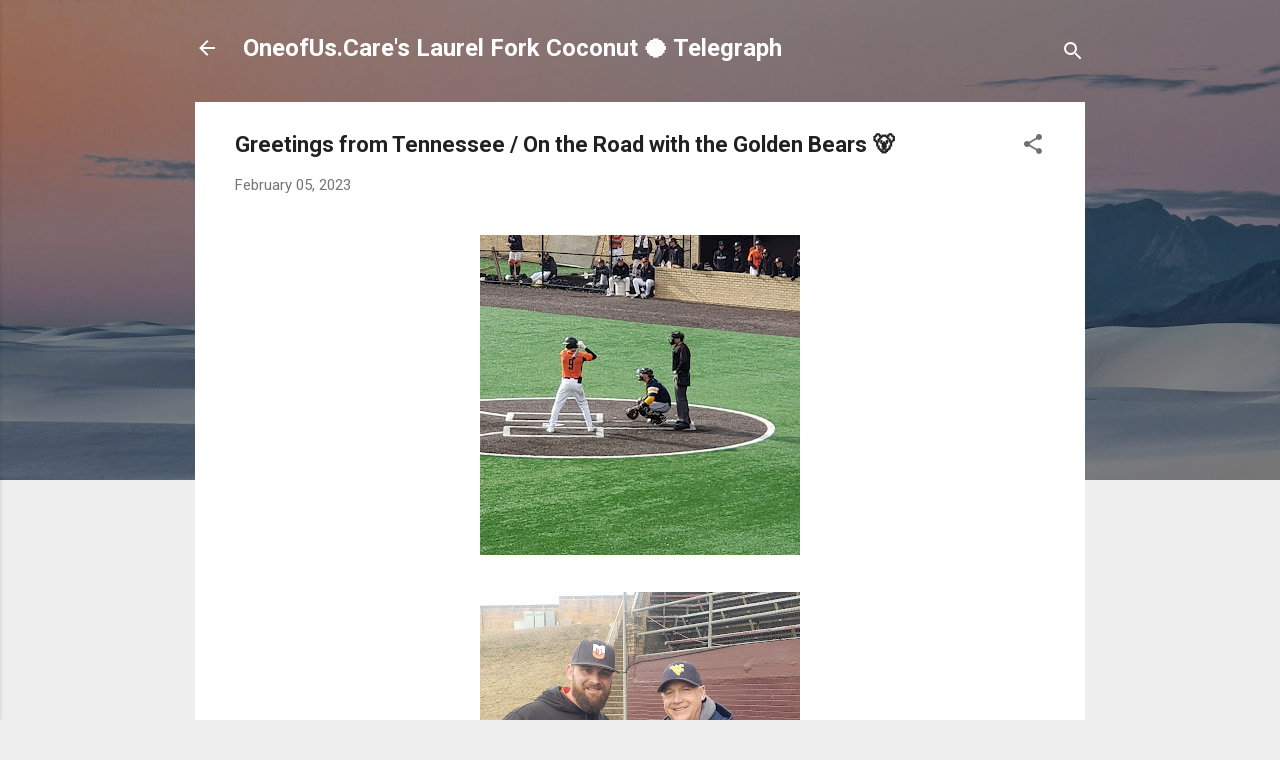

--- FILE ---
content_type: text/html; charset=UTF-8
request_url: https://aroundthevalleyin60days.blogspot.com/2023/02/greetings-from-tennessee.html
body_size: 32670
content:
<!DOCTYPE html>
<html dir='ltr' lang='en'>
<head>
<meta content='width=device-width, initial-scale=1' name='viewport'/>
<title>Greetings from Tennessee / On the Road with the Golden Bears 🐻</title>
<meta content='text/html; charset=UTF-8' http-equiv='Content-Type'/>
<!-- Chrome, Firefox OS and Opera -->
<meta content='#eeeeee' name='theme-color'/>
<!-- Windows Phone -->
<meta content='#eeeeee' name='msapplication-navbutton-color'/>
<meta content='blogger' name='generator'/>
<link href='https://aroundthevalleyin60days.blogspot.com/favicon.ico' rel='icon' type='image/x-icon'/>
<link href='http://aroundthevalleyin60days.blogspot.com/2023/02/greetings-from-tennessee.html' rel='canonical'/>
<link rel="alternate" type="application/atom+xml" title="OneofUs.Care&#39;s Laurel Fork Coconut 🥥 Telegraph - Atom" href="https://aroundthevalleyin60days.blogspot.com/feeds/posts/default" />
<link rel="alternate" type="application/rss+xml" title="OneofUs.Care&#39;s Laurel Fork Coconut 🥥 Telegraph - RSS" href="https://aroundthevalleyin60days.blogspot.com/feeds/posts/default?alt=rss" />
<link rel="service.post" type="application/atom+xml" title="OneofUs.Care&#39;s Laurel Fork Coconut 🥥 Telegraph - Atom" href="https://www.blogger.com/feeds/1261641199793041157/posts/default" />

<link rel="alternate" type="application/atom+xml" title="OneofUs.Care&#39;s Laurel Fork Coconut 🥥 Telegraph - Atom" href="https://aroundthevalleyin60days.blogspot.com/feeds/7013916082288616733/comments/default" />
<!--Can't find substitution for tag [blog.ieCssRetrofitLinks]-->
<link href='https://blogger.googleusercontent.com/img/b/R29vZ2xl/AVvXsEhFkvt8VyvWpHI6ma5SFBiFvlSzbFOLA9yU54d3xmJJ61thkbwYXTklZW5qw5Qd7O0MmblKMh5DKFQz2OTBgmxMbDZ2QhH71Ai6MmeCoJ6N18qghW-rHMk1n8eqIb3xaLI626zSmx4Cz_qP__sXOl1M5oHmoBZb9NjHHfT4YsiRXXjtMzB08FWQ8xNDqQ/s320/20230205_151650.jpg' rel='image_src'/>
<meta content='http://aroundthevalleyin60days.blogspot.com/2023/02/greetings-from-tennessee.html' property='og:url'/>
<meta content='Greetings from Tennessee / On the Road with the Golden Bears 🐻' property='og:title'/>
<meta content='  Today we are Live with the West Virginia Tech Golden Bears 🐻 Baseball ⚾️ team down in Kingsport, TN. Today is the second and final day of...' property='og:description'/>
<meta content='https://blogger.googleusercontent.com/img/b/R29vZ2xl/AVvXsEhFkvt8VyvWpHI6ma5SFBiFvlSzbFOLA9yU54d3xmJJ61thkbwYXTklZW5qw5Qd7O0MmblKMh5DKFQz2OTBgmxMbDZ2QhH71Ai6MmeCoJ6N18qghW-rHMk1n8eqIb3xaLI626zSmx4Cz_qP__sXOl1M5oHmoBZb9NjHHfT4YsiRXXjtMzB08FWQ8xNDqQ/w1200-h630-p-k-no-nu/20230205_151650.jpg' property='og:image'/>
<style type='text/css'>@font-face{font-family:'Roboto';font-style:italic;font-weight:300;font-stretch:100%;font-display:swap;src:url(//fonts.gstatic.com/s/roboto/v50/KFOKCnqEu92Fr1Mu53ZEC9_Vu3r1gIhOszmOClHrs6ljXfMMLt_QuAX-k3Yi128m0kN2.woff2)format('woff2');unicode-range:U+0460-052F,U+1C80-1C8A,U+20B4,U+2DE0-2DFF,U+A640-A69F,U+FE2E-FE2F;}@font-face{font-family:'Roboto';font-style:italic;font-weight:300;font-stretch:100%;font-display:swap;src:url(//fonts.gstatic.com/s/roboto/v50/KFOKCnqEu92Fr1Mu53ZEC9_Vu3r1gIhOszmOClHrs6ljXfMMLt_QuAz-k3Yi128m0kN2.woff2)format('woff2');unicode-range:U+0301,U+0400-045F,U+0490-0491,U+04B0-04B1,U+2116;}@font-face{font-family:'Roboto';font-style:italic;font-weight:300;font-stretch:100%;font-display:swap;src:url(//fonts.gstatic.com/s/roboto/v50/KFOKCnqEu92Fr1Mu53ZEC9_Vu3r1gIhOszmOClHrs6ljXfMMLt_QuAT-k3Yi128m0kN2.woff2)format('woff2');unicode-range:U+1F00-1FFF;}@font-face{font-family:'Roboto';font-style:italic;font-weight:300;font-stretch:100%;font-display:swap;src:url(//fonts.gstatic.com/s/roboto/v50/KFOKCnqEu92Fr1Mu53ZEC9_Vu3r1gIhOszmOClHrs6ljXfMMLt_QuAv-k3Yi128m0kN2.woff2)format('woff2');unicode-range:U+0370-0377,U+037A-037F,U+0384-038A,U+038C,U+038E-03A1,U+03A3-03FF;}@font-face{font-family:'Roboto';font-style:italic;font-weight:300;font-stretch:100%;font-display:swap;src:url(//fonts.gstatic.com/s/roboto/v50/KFOKCnqEu92Fr1Mu53ZEC9_Vu3r1gIhOszmOClHrs6ljXfMMLt_QuHT-k3Yi128m0kN2.woff2)format('woff2');unicode-range:U+0302-0303,U+0305,U+0307-0308,U+0310,U+0312,U+0315,U+031A,U+0326-0327,U+032C,U+032F-0330,U+0332-0333,U+0338,U+033A,U+0346,U+034D,U+0391-03A1,U+03A3-03A9,U+03B1-03C9,U+03D1,U+03D5-03D6,U+03F0-03F1,U+03F4-03F5,U+2016-2017,U+2034-2038,U+203C,U+2040,U+2043,U+2047,U+2050,U+2057,U+205F,U+2070-2071,U+2074-208E,U+2090-209C,U+20D0-20DC,U+20E1,U+20E5-20EF,U+2100-2112,U+2114-2115,U+2117-2121,U+2123-214F,U+2190,U+2192,U+2194-21AE,U+21B0-21E5,U+21F1-21F2,U+21F4-2211,U+2213-2214,U+2216-22FF,U+2308-230B,U+2310,U+2319,U+231C-2321,U+2336-237A,U+237C,U+2395,U+239B-23B7,U+23D0,U+23DC-23E1,U+2474-2475,U+25AF,U+25B3,U+25B7,U+25BD,U+25C1,U+25CA,U+25CC,U+25FB,U+266D-266F,U+27C0-27FF,U+2900-2AFF,U+2B0E-2B11,U+2B30-2B4C,U+2BFE,U+3030,U+FF5B,U+FF5D,U+1D400-1D7FF,U+1EE00-1EEFF;}@font-face{font-family:'Roboto';font-style:italic;font-weight:300;font-stretch:100%;font-display:swap;src:url(//fonts.gstatic.com/s/roboto/v50/KFOKCnqEu92Fr1Mu53ZEC9_Vu3r1gIhOszmOClHrs6ljXfMMLt_QuGb-k3Yi128m0kN2.woff2)format('woff2');unicode-range:U+0001-000C,U+000E-001F,U+007F-009F,U+20DD-20E0,U+20E2-20E4,U+2150-218F,U+2190,U+2192,U+2194-2199,U+21AF,U+21E6-21F0,U+21F3,U+2218-2219,U+2299,U+22C4-22C6,U+2300-243F,U+2440-244A,U+2460-24FF,U+25A0-27BF,U+2800-28FF,U+2921-2922,U+2981,U+29BF,U+29EB,U+2B00-2BFF,U+4DC0-4DFF,U+FFF9-FFFB,U+10140-1018E,U+10190-1019C,U+101A0,U+101D0-101FD,U+102E0-102FB,U+10E60-10E7E,U+1D2C0-1D2D3,U+1D2E0-1D37F,U+1F000-1F0FF,U+1F100-1F1AD,U+1F1E6-1F1FF,U+1F30D-1F30F,U+1F315,U+1F31C,U+1F31E,U+1F320-1F32C,U+1F336,U+1F378,U+1F37D,U+1F382,U+1F393-1F39F,U+1F3A7-1F3A8,U+1F3AC-1F3AF,U+1F3C2,U+1F3C4-1F3C6,U+1F3CA-1F3CE,U+1F3D4-1F3E0,U+1F3ED,U+1F3F1-1F3F3,U+1F3F5-1F3F7,U+1F408,U+1F415,U+1F41F,U+1F426,U+1F43F,U+1F441-1F442,U+1F444,U+1F446-1F449,U+1F44C-1F44E,U+1F453,U+1F46A,U+1F47D,U+1F4A3,U+1F4B0,U+1F4B3,U+1F4B9,U+1F4BB,U+1F4BF,U+1F4C8-1F4CB,U+1F4D6,U+1F4DA,U+1F4DF,U+1F4E3-1F4E6,U+1F4EA-1F4ED,U+1F4F7,U+1F4F9-1F4FB,U+1F4FD-1F4FE,U+1F503,U+1F507-1F50B,U+1F50D,U+1F512-1F513,U+1F53E-1F54A,U+1F54F-1F5FA,U+1F610,U+1F650-1F67F,U+1F687,U+1F68D,U+1F691,U+1F694,U+1F698,U+1F6AD,U+1F6B2,U+1F6B9-1F6BA,U+1F6BC,U+1F6C6-1F6CF,U+1F6D3-1F6D7,U+1F6E0-1F6EA,U+1F6F0-1F6F3,U+1F6F7-1F6FC,U+1F700-1F7FF,U+1F800-1F80B,U+1F810-1F847,U+1F850-1F859,U+1F860-1F887,U+1F890-1F8AD,U+1F8B0-1F8BB,U+1F8C0-1F8C1,U+1F900-1F90B,U+1F93B,U+1F946,U+1F984,U+1F996,U+1F9E9,U+1FA00-1FA6F,U+1FA70-1FA7C,U+1FA80-1FA89,U+1FA8F-1FAC6,U+1FACE-1FADC,U+1FADF-1FAE9,U+1FAF0-1FAF8,U+1FB00-1FBFF;}@font-face{font-family:'Roboto';font-style:italic;font-weight:300;font-stretch:100%;font-display:swap;src:url(//fonts.gstatic.com/s/roboto/v50/KFOKCnqEu92Fr1Mu53ZEC9_Vu3r1gIhOszmOClHrs6ljXfMMLt_QuAf-k3Yi128m0kN2.woff2)format('woff2');unicode-range:U+0102-0103,U+0110-0111,U+0128-0129,U+0168-0169,U+01A0-01A1,U+01AF-01B0,U+0300-0301,U+0303-0304,U+0308-0309,U+0323,U+0329,U+1EA0-1EF9,U+20AB;}@font-face{font-family:'Roboto';font-style:italic;font-weight:300;font-stretch:100%;font-display:swap;src:url(//fonts.gstatic.com/s/roboto/v50/KFOKCnqEu92Fr1Mu53ZEC9_Vu3r1gIhOszmOClHrs6ljXfMMLt_QuAb-k3Yi128m0kN2.woff2)format('woff2');unicode-range:U+0100-02BA,U+02BD-02C5,U+02C7-02CC,U+02CE-02D7,U+02DD-02FF,U+0304,U+0308,U+0329,U+1D00-1DBF,U+1E00-1E9F,U+1EF2-1EFF,U+2020,U+20A0-20AB,U+20AD-20C0,U+2113,U+2C60-2C7F,U+A720-A7FF;}@font-face{font-family:'Roboto';font-style:italic;font-weight:300;font-stretch:100%;font-display:swap;src:url(//fonts.gstatic.com/s/roboto/v50/KFOKCnqEu92Fr1Mu53ZEC9_Vu3r1gIhOszmOClHrs6ljXfMMLt_QuAj-k3Yi128m0g.woff2)format('woff2');unicode-range:U+0000-00FF,U+0131,U+0152-0153,U+02BB-02BC,U+02C6,U+02DA,U+02DC,U+0304,U+0308,U+0329,U+2000-206F,U+20AC,U+2122,U+2191,U+2193,U+2212,U+2215,U+FEFF,U+FFFD;}@font-face{font-family:'Roboto';font-style:normal;font-weight:400;font-stretch:100%;font-display:swap;src:url(//fonts.gstatic.com/s/roboto/v50/KFO7CnqEu92Fr1ME7kSn66aGLdTylUAMa3GUBHMdazTgWw.woff2)format('woff2');unicode-range:U+0460-052F,U+1C80-1C8A,U+20B4,U+2DE0-2DFF,U+A640-A69F,U+FE2E-FE2F;}@font-face{font-family:'Roboto';font-style:normal;font-weight:400;font-stretch:100%;font-display:swap;src:url(//fonts.gstatic.com/s/roboto/v50/KFO7CnqEu92Fr1ME7kSn66aGLdTylUAMa3iUBHMdazTgWw.woff2)format('woff2');unicode-range:U+0301,U+0400-045F,U+0490-0491,U+04B0-04B1,U+2116;}@font-face{font-family:'Roboto';font-style:normal;font-weight:400;font-stretch:100%;font-display:swap;src:url(//fonts.gstatic.com/s/roboto/v50/KFO7CnqEu92Fr1ME7kSn66aGLdTylUAMa3CUBHMdazTgWw.woff2)format('woff2');unicode-range:U+1F00-1FFF;}@font-face{font-family:'Roboto';font-style:normal;font-weight:400;font-stretch:100%;font-display:swap;src:url(//fonts.gstatic.com/s/roboto/v50/KFO7CnqEu92Fr1ME7kSn66aGLdTylUAMa3-UBHMdazTgWw.woff2)format('woff2');unicode-range:U+0370-0377,U+037A-037F,U+0384-038A,U+038C,U+038E-03A1,U+03A3-03FF;}@font-face{font-family:'Roboto';font-style:normal;font-weight:400;font-stretch:100%;font-display:swap;src:url(//fonts.gstatic.com/s/roboto/v50/KFO7CnqEu92Fr1ME7kSn66aGLdTylUAMawCUBHMdazTgWw.woff2)format('woff2');unicode-range:U+0302-0303,U+0305,U+0307-0308,U+0310,U+0312,U+0315,U+031A,U+0326-0327,U+032C,U+032F-0330,U+0332-0333,U+0338,U+033A,U+0346,U+034D,U+0391-03A1,U+03A3-03A9,U+03B1-03C9,U+03D1,U+03D5-03D6,U+03F0-03F1,U+03F4-03F5,U+2016-2017,U+2034-2038,U+203C,U+2040,U+2043,U+2047,U+2050,U+2057,U+205F,U+2070-2071,U+2074-208E,U+2090-209C,U+20D0-20DC,U+20E1,U+20E5-20EF,U+2100-2112,U+2114-2115,U+2117-2121,U+2123-214F,U+2190,U+2192,U+2194-21AE,U+21B0-21E5,U+21F1-21F2,U+21F4-2211,U+2213-2214,U+2216-22FF,U+2308-230B,U+2310,U+2319,U+231C-2321,U+2336-237A,U+237C,U+2395,U+239B-23B7,U+23D0,U+23DC-23E1,U+2474-2475,U+25AF,U+25B3,U+25B7,U+25BD,U+25C1,U+25CA,U+25CC,U+25FB,U+266D-266F,U+27C0-27FF,U+2900-2AFF,U+2B0E-2B11,U+2B30-2B4C,U+2BFE,U+3030,U+FF5B,U+FF5D,U+1D400-1D7FF,U+1EE00-1EEFF;}@font-face{font-family:'Roboto';font-style:normal;font-weight:400;font-stretch:100%;font-display:swap;src:url(//fonts.gstatic.com/s/roboto/v50/KFO7CnqEu92Fr1ME7kSn66aGLdTylUAMaxKUBHMdazTgWw.woff2)format('woff2');unicode-range:U+0001-000C,U+000E-001F,U+007F-009F,U+20DD-20E0,U+20E2-20E4,U+2150-218F,U+2190,U+2192,U+2194-2199,U+21AF,U+21E6-21F0,U+21F3,U+2218-2219,U+2299,U+22C4-22C6,U+2300-243F,U+2440-244A,U+2460-24FF,U+25A0-27BF,U+2800-28FF,U+2921-2922,U+2981,U+29BF,U+29EB,U+2B00-2BFF,U+4DC0-4DFF,U+FFF9-FFFB,U+10140-1018E,U+10190-1019C,U+101A0,U+101D0-101FD,U+102E0-102FB,U+10E60-10E7E,U+1D2C0-1D2D3,U+1D2E0-1D37F,U+1F000-1F0FF,U+1F100-1F1AD,U+1F1E6-1F1FF,U+1F30D-1F30F,U+1F315,U+1F31C,U+1F31E,U+1F320-1F32C,U+1F336,U+1F378,U+1F37D,U+1F382,U+1F393-1F39F,U+1F3A7-1F3A8,U+1F3AC-1F3AF,U+1F3C2,U+1F3C4-1F3C6,U+1F3CA-1F3CE,U+1F3D4-1F3E0,U+1F3ED,U+1F3F1-1F3F3,U+1F3F5-1F3F7,U+1F408,U+1F415,U+1F41F,U+1F426,U+1F43F,U+1F441-1F442,U+1F444,U+1F446-1F449,U+1F44C-1F44E,U+1F453,U+1F46A,U+1F47D,U+1F4A3,U+1F4B0,U+1F4B3,U+1F4B9,U+1F4BB,U+1F4BF,U+1F4C8-1F4CB,U+1F4D6,U+1F4DA,U+1F4DF,U+1F4E3-1F4E6,U+1F4EA-1F4ED,U+1F4F7,U+1F4F9-1F4FB,U+1F4FD-1F4FE,U+1F503,U+1F507-1F50B,U+1F50D,U+1F512-1F513,U+1F53E-1F54A,U+1F54F-1F5FA,U+1F610,U+1F650-1F67F,U+1F687,U+1F68D,U+1F691,U+1F694,U+1F698,U+1F6AD,U+1F6B2,U+1F6B9-1F6BA,U+1F6BC,U+1F6C6-1F6CF,U+1F6D3-1F6D7,U+1F6E0-1F6EA,U+1F6F0-1F6F3,U+1F6F7-1F6FC,U+1F700-1F7FF,U+1F800-1F80B,U+1F810-1F847,U+1F850-1F859,U+1F860-1F887,U+1F890-1F8AD,U+1F8B0-1F8BB,U+1F8C0-1F8C1,U+1F900-1F90B,U+1F93B,U+1F946,U+1F984,U+1F996,U+1F9E9,U+1FA00-1FA6F,U+1FA70-1FA7C,U+1FA80-1FA89,U+1FA8F-1FAC6,U+1FACE-1FADC,U+1FADF-1FAE9,U+1FAF0-1FAF8,U+1FB00-1FBFF;}@font-face{font-family:'Roboto';font-style:normal;font-weight:400;font-stretch:100%;font-display:swap;src:url(//fonts.gstatic.com/s/roboto/v50/KFO7CnqEu92Fr1ME7kSn66aGLdTylUAMa3OUBHMdazTgWw.woff2)format('woff2');unicode-range:U+0102-0103,U+0110-0111,U+0128-0129,U+0168-0169,U+01A0-01A1,U+01AF-01B0,U+0300-0301,U+0303-0304,U+0308-0309,U+0323,U+0329,U+1EA0-1EF9,U+20AB;}@font-face{font-family:'Roboto';font-style:normal;font-weight:400;font-stretch:100%;font-display:swap;src:url(//fonts.gstatic.com/s/roboto/v50/KFO7CnqEu92Fr1ME7kSn66aGLdTylUAMa3KUBHMdazTgWw.woff2)format('woff2');unicode-range:U+0100-02BA,U+02BD-02C5,U+02C7-02CC,U+02CE-02D7,U+02DD-02FF,U+0304,U+0308,U+0329,U+1D00-1DBF,U+1E00-1E9F,U+1EF2-1EFF,U+2020,U+20A0-20AB,U+20AD-20C0,U+2113,U+2C60-2C7F,U+A720-A7FF;}@font-face{font-family:'Roboto';font-style:normal;font-weight:400;font-stretch:100%;font-display:swap;src:url(//fonts.gstatic.com/s/roboto/v50/KFO7CnqEu92Fr1ME7kSn66aGLdTylUAMa3yUBHMdazQ.woff2)format('woff2');unicode-range:U+0000-00FF,U+0131,U+0152-0153,U+02BB-02BC,U+02C6,U+02DA,U+02DC,U+0304,U+0308,U+0329,U+2000-206F,U+20AC,U+2122,U+2191,U+2193,U+2212,U+2215,U+FEFF,U+FFFD;}@font-face{font-family:'Roboto';font-style:normal;font-weight:700;font-stretch:100%;font-display:swap;src:url(//fonts.gstatic.com/s/roboto/v50/KFO7CnqEu92Fr1ME7kSn66aGLdTylUAMa3GUBHMdazTgWw.woff2)format('woff2');unicode-range:U+0460-052F,U+1C80-1C8A,U+20B4,U+2DE0-2DFF,U+A640-A69F,U+FE2E-FE2F;}@font-face{font-family:'Roboto';font-style:normal;font-weight:700;font-stretch:100%;font-display:swap;src:url(//fonts.gstatic.com/s/roboto/v50/KFO7CnqEu92Fr1ME7kSn66aGLdTylUAMa3iUBHMdazTgWw.woff2)format('woff2');unicode-range:U+0301,U+0400-045F,U+0490-0491,U+04B0-04B1,U+2116;}@font-face{font-family:'Roboto';font-style:normal;font-weight:700;font-stretch:100%;font-display:swap;src:url(//fonts.gstatic.com/s/roboto/v50/KFO7CnqEu92Fr1ME7kSn66aGLdTylUAMa3CUBHMdazTgWw.woff2)format('woff2');unicode-range:U+1F00-1FFF;}@font-face{font-family:'Roboto';font-style:normal;font-weight:700;font-stretch:100%;font-display:swap;src:url(//fonts.gstatic.com/s/roboto/v50/KFO7CnqEu92Fr1ME7kSn66aGLdTylUAMa3-UBHMdazTgWw.woff2)format('woff2');unicode-range:U+0370-0377,U+037A-037F,U+0384-038A,U+038C,U+038E-03A1,U+03A3-03FF;}@font-face{font-family:'Roboto';font-style:normal;font-weight:700;font-stretch:100%;font-display:swap;src:url(//fonts.gstatic.com/s/roboto/v50/KFO7CnqEu92Fr1ME7kSn66aGLdTylUAMawCUBHMdazTgWw.woff2)format('woff2');unicode-range:U+0302-0303,U+0305,U+0307-0308,U+0310,U+0312,U+0315,U+031A,U+0326-0327,U+032C,U+032F-0330,U+0332-0333,U+0338,U+033A,U+0346,U+034D,U+0391-03A1,U+03A3-03A9,U+03B1-03C9,U+03D1,U+03D5-03D6,U+03F0-03F1,U+03F4-03F5,U+2016-2017,U+2034-2038,U+203C,U+2040,U+2043,U+2047,U+2050,U+2057,U+205F,U+2070-2071,U+2074-208E,U+2090-209C,U+20D0-20DC,U+20E1,U+20E5-20EF,U+2100-2112,U+2114-2115,U+2117-2121,U+2123-214F,U+2190,U+2192,U+2194-21AE,U+21B0-21E5,U+21F1-21F2,U+21F4-2211,U+2213-2214,U+2216-22FF,U+2308-230B,U+2310,U+2319,U+231C-2321,U+2336-237A,U+237C,U+2395,U+239B-23B7,U+23D0,U+23DC-23E1,U+2474-2475,U+25AF,U+25B3,U+25B7,U+25BD,U+25C1,U+25CA,U+25CC,U+25FB,U+266D-266F,U+27C0-27FF,U+2900-2AFF,U+2B0E-2B11,U+2B30-2B4C,U+2BFE,U+3030,U+FF5B,U+FF5D,U+1D400-1D7FF,U+1EE00-1EEFF;}@font-face{font-family:'Roboto';font-style:normal;font-weight:700;font-stretch:100%;font-display:swap;src:url(//fonts.gstatic.com/s/roboto/v50/KFO7CnqEu92Fr1ME7kSn66aGLdTylUAMaxKUBHMdazTgWw.woff2)format('woff2');unicode-range:U+0001-000C,U+000E-001F,U+007F-009F,U+20DD-20E0,U+20E2-20E4,U+2150-218F,U+2190,U+2192,U+2194-2199,U+21AF,U+21E6-21F0,U+21F3,U+2218-2219,U+2299,U+22C4-22C6,U+2300-243F,U+2440-244A,U+2460-24FF,U+25A0-27BF,U+2800-28FF,U+2921-2922,U+2981,U+29BF,U+29EB,U+2B00-2BFF,U+4DC0-4DFF,U+FFF9-FFFB,U+10140-1018E,U+10190-1019C,U+101A0,U+101D0-101FD,U+102E0-102FB,U+10E60-10E7E,U+1D2C0-1D2D3,U+1D2E0-1D37F,U+1F000-1F0FF,U+1F100-1F1AD,U+1F1E6-1F1FF,U+1F30D-1F30F,U+1F315,U+1F31C,U+1F31E,U+1F320-1F32C,U+1F336,U+1F378,U+1F37D,U+1F382,U+1F393-1F39F,U+1F3A7-1F3A8,U+1F3AC-1F3AF,U+1F3C2,U+1F3C4-1F3C6,U+1F3CA-1F3CE,U+1F3D4-1F3E0,U+1F3ED,U+1F3F1-1F3F3,U+1F3F5-1F3F7,U+1F408,U+1F415,U+1F41F,U+1F426,U+1F43F,U+1F441-1F442,U+1F444,U+1F446-1F449,U+1F44C-1F44E,U+1F453,U+1F46A,U+1F47D,U+1F4A3,U+1F4B0,U+1F4B3,U+1F4B9,U+1F4BB,U+1F4BF,U+1F4C8-1F4CB,U+1F4D6,U+1F4DA,U+1F4DF,U+1F4E3-1F4E6,U+1F4EA-1F4ED,U+1F4F7,U+1F4F9-1F4FB,U+1F4FD-1F4FE,U+1F503,U+1F507-1F50B,U+1F50D,U+1F512-1F513,U+1F53E-1F54A,U+1F54F-1F5FA,U+1F610,U+1F650-1F67F,U+1F687,U+1F68D,U+1F691,U+1F694,U+1F698,U+1F6AD,U+1F6B2,U+1F6B9-1F6BA,U+1F6BC,U+1F6C6-1F6CF,U+1F6D3-1F6D7,U+1F6E0-1F6EA,U+1F6F0-1F6F3,U+1F6F7-1F6FC,U+1F700-1F7FF,U+1F800-1F80B,U+1F810-1F847,U+1F850-1F859,U+1F860-1F887,U+1F890-1F8AD,U+1F8B0-1F8BB,U+1F8C0-1F8C1,U+1F900-1F90B,U+1F93B,U+1F946,U+1F984,U+1F996,U+1F9E9,U+1FA00-1FA6F,U+1FA70-1FA7C,U+1FA80-1FA89,U+1FA8F-1FAC6,U+1FACE-1FADC,U+1FADF-1FAE9,U+1FAF0-1FAF8,U+1FB00-1FBFF;}@font-face{font-family:'Roboto';font-style:normal;font-weight:700;font-stretch:100%;font-display:swap;src:url(//fonts.gstatic.com/s/roboto/v50/KFO7CnqEu92Fr1ME7kSn66aGLdTylUAMa3OUBHMdazTgWw.woff2)format('woff2');unicode-range:U+0102-0103,U+0110-0111,U+0128-0129,U+0168-0169,U+01A0-01A1,U+01AF-01B0,U+0300-0301,U+0303-0304,U+0308-0309,U+0323,U+0329,U+1EA0-1EF9,U+20AB;}@font-face{font-family:'Roboto';font-style:normal;font-weight:700;font-stretch:100%;font-display:swap;src:url(//fonts.gstatic.com/s/roboto/v50/KFO7CnqEu92Fr1ME7kSn66aGLdTylUAMa3KUBHMdazTgWw.woff2)format('woff2');unicode-range:U+0100-02BA,U+02BD-02C5,U+02C7-02CC,U+02CE-02D7,U+02DD-02FF,U+0304,U+0308,U+0329,U+1D00-1DBF,U+1E00-1E9F,U+1EF2-1EFF,U+2020,U+20A0-20AB,U+20AD-20C0,U+2113,U+2C60-2C7F,U+A720-A7FF;}@font-face{font-family:'Roboto';font-style:normal;font-weight:700;font-stretch:100%;font-display:swap;src:url(//fonts.gstatic.com/s/roboto/v50/KFO7CnqEu92Fr1ME7kSn66aGLdTylUAMa3yUBHMdazQ.woff2)format('woff2');unicode-range:U+0000-00FF,U+0131,U+0152-0153,U+02BB-02BC,U+02C6,U+02DA,U+02DC,U+0304,U+0308,U+0329,U+2000-206F,U+20AC,U+2122,U+2191,U+2193,U+2212,U+2215,U+FEFF,U+FFFD;}</style>
<style id='page-skin-1' type='text/css'><!--
/*! normalize.css v3.0.1 | MIT License | git.io/normalize */html{font-family:sans-serif;-ms-text-size-adjust:100%;-webkit-text-size-adjust:100%}body{margin:0}article,aside,details,figcaption,figure,footer,header,hgroup,main,nav,section,summary{display:block}audio,canvas,progress,video{display:inline-block;vertical-align:baseline}audio:not([controls]){display:none;height:0}[hidden],template{display:none}a{background:transparent}a:active,a:hover{outline:0}abbr[title]{border-bottom:1px dotted}b,strong{font-weight:bold}dfn{font-style:italic}h1{font-size:2em;margin:.67em 0}mark{background:#ff0;color:#000}small{font-size:80%}sub,sup{font-size:75%;line-height:0;position:relative;vertical-align:baseline}sup{top:-0.5em}sub{bottom:-0.25em}img{border:0}svg:not(:root){overflow:hidden}figure{margin:1em 40px}hr{-moz-box-sizing:content-box;box-sizing:content-box;height:0}pre{overflow:auto}code,kbd,pre,samp{font-family:monospace,monospace;font-size:1em}button,input,optgroup,select,textarea{color:inherit;font:inherit;margin:0}button{overflow:visible}button,select{text-transform:none}button,html input[type="button"],input[type="reset"],input[type="submit"]{-webkit-appearance:button;cursor:pointer}button[disabled],html input[disabled]{cursor:default}button::-moz-focus-inner,input::-moz-focus-inner{border:0;padding:0}input{line-height:normal}input[type="checkbox"],input[type="radio"]{box-sizing:border-box;padding:0}input[type="number"]::-webkit-inner-spin-button,input[type="number"]::-webkit-outer-spin-button{height:auto}input[type="search"]{-webkit-appearance:textfield;-moz-box-sizing:content-box;-webkit-box-sizing:content-box;box-sizing:content-box}input[type="search"]::-webkit-search-cancel-button,input[type="search"]::-webkit-search-decoration{-webkit-appearance:none}fieldset{border:1px solid #c0c0c0;margin:0 2px;padding:.35em .625em .75em}legend{border:0;padding:0}textarea{overflow:auto}optgroup{font-weight:bold}table{border-collapse:collapse;border-spacing:0}td,th{padding:0}
/*!************************************************
* Blogger Template Style
* Name: Contempo
**************************************************/
body{
overflow-wrap:break-word;
word-break:break-word;
word-wrap:break-word
}
.hidden{
display:none
}
.invisible{
visibility:hidden
}
.container::after,.float-container::after{
clear:both;
content:"";
display:table
}
.clearboth{
clear:both
}
#comments .comment .comment-actions,.subscribe-popup .FollowByEmail .follow-by-email-submit,.widget.Profile .profile-link,.widget.Profile .profile-link.visit-profile{
background:0 0;
border:0;
box-shadow:none;
color:#2196f3;
cursor:pointer;
font-size:14px;
font-weight:700;
outline:0;
text-decoration:none;
text-transform:uppercase;
width:auto
}
.dim-overlay{
background-color:rgba(0,0,0,.54);
height:100vh;
left:0;
position:fixed;
top:0;
width:100%
}
#sharing-dim-overlay{
background-color:transparent
}
input::-ms-clear{
display:none
}
.blogger-logo,.svg-icon-24.blogger-logo{
fill:#ff9800;
opacity:1
}
.loading-spinner-large{
-webkit-animation:mspin-rotate 1.568s infinite linear;
animation:mspin-rotate 1.568s infinite linear;
height:48px;
overflow:hidden;
position:absolute;
width:48px;
z-index:200
}
.loading-spinner-large>div{
-webkit-animation:mspin-revrot 5332ms infinite steps(4);
animation:mspin-revrot 5332ms infinite steps(4)
}
.loading-spinner-large>div>div{
-webkit-animation:mspin-singlecolor-large-film 1333ms infinite steps(81);
animation:mspin-singlecolor-large-film 1333ms infinite steps(81);
background-size:100%;
height:48px;
width:3888px
}
.mspin-black-large>div>div,.mspin-grey_54-large>div>div{
background-image:url(https://www.blogblog.com/indie/mspin_black_large.svg)
}
.mspin-white-large>div>div{
background-image:url(https://www.blogblog.com/indie/mspin_white_large.svg)
}
.mspin-grey_54-large{
opacity:.54
}
@-webkit-keyframes mspin-singlecolor-large-film{
from{
-webkit-transform:translateX(0);
transform:translateX(0)
}
to{
-webkit-transform:translateX(-3888px);
transform:translateX(-3888px)
}
}
@keyframes mspin-singlecolor-large-film{
from{
-webkit-transform:translateX(0);
transform:translateX(0)
}
to{
-webkit-transform:translateX(-3888px);
transform:translateX(-3888px)
}
}
@-webkit-keyframes mspin-rotate{
from{
-webkit-transform:rotate(0);
transform:rotate(0)
}
to{
-webkit-transform:rotate(360deg);
transform:rotate(360deg)
}
}
@keyframes mspin-rotate{
from{
-webkit-transform:rotate(0);
transform:rotate(0)
}
to{
-webkit-transform:rotate(360deg);
transform:rotate(360deg)
}
}
@-webkit-keyframes mspin-revrot{
from{
-webkit-transform:rotate(0);
transform:rotate(0)
}
to{
-webkit-transform:rotate(-360deg);
transform:rotate(-360deg)
}
}
@keyframes mspin-revrot{
from{
-webkit-transform:rotate(0);
transform:rotate(0)
}
to{
-webkit-transform:rotate(-360deg);
transform:rotate(-360deg)
}
}
.skip-navigation{
background-color:#fff;
box-sizing:border-box;
color:#000;
display:block;
height:0;
left:0;
line-height:50px;
overflow:hidden;
padding-top:0;
position:fixed;
text-align:center;
top:0;
-webkit-transition:box-shadow .3s,height .3s,padding-top .3s;
transition:box-shadow .3s,height .3s,padding-top .3s;
width:100%;
z-index:900
}
.skip-navigation:focus{
box-shadow:0 4px 5px 0 rgba(0,0,0,.14),0 1px 10px 0 rgba(0,0,0,.12),0 2px 4px -1px rgba(0,0,0,.2);
height:50px
}
#main{
outline:0
}
.main-heading{
position:absolute;
clip:rect(1px,1px,1px,1px);
padding:0;
border:0;
height:1px;
width:1px;
overflow:hidden
}
.Attribution{
margin-top:1em;
text-align:center
}
.Attribution .blogger img,.Attribution .blogger svg{
vertical-align:bottom
}
.Attribution .blogger img{
margin-right:.5em
}
.Attribution div{
line-height:24px;
margin-top:.5em
}
.Attribution .copyright,.Attribution .image-attribution{
font-size:.7em;
margin-top:1.5em
}
.BLOG_mobile_video_class{
display:none
}
.bg-photo{
background-attachment:scroll!important
}
body .CSS_LIGHTBOX{
z-index:900
}
.extendable .show-less,.extendable .show-more{
border-color:#2196f3;
color:#2196f3;
margin-top:8px
}
.extendable .show-less.hidden,.extendable .show-more.hidden{
display:none
}
.inline-ad{
display:none;
max-width:100%;
overflow:hidden
}
.adsbygoogle{
display:block
}
#cookieChoiceInfo{
bottom:0;
top:auto
}
iframe.b-hbp-video{
border:0
}
.post-body img{
max-width:100%
}
.post-body iframe{
max-width:100%
}
.post-body a[imageanchor="1"]{
display:inline-block
}
.byline{
margin-right:1em
}
.byline:last-child{
margin-right:0
}
.link-copied-dialog{
max-width:520px;
outline:0
}
.link-copied-dialog .modal-dialog-buttons{
margin-top:8px
}
.link-copied-dialog .goog-buttonset-default{
background:0 0;
border:0
}
.link-copied-dialog .goog-buttonset-default:focus{
outline:0
}
.paging-control-container{
margin-bottom:16px
}
.paging-control-container .paging-control{
display:inline-block
}
.paging-control-container .comment-range-text::after,.paging-control-container .paging-control{
color:#2196f3
}
.paging-control-container .comment-range-text,.paging-control-container .paging-control{
margin-right:8px
}
.paging-control-container .comment-range-text::after,.paging-control-container .paging-control::after{
content:"\b7";
cursor:default;
padding-left:8px;
pointer-events:none
}
.paging-control-container .comment-range-text:last-child::after,.paging-control-container .paging-control:last-child::after{
content:none
}
.byline.reactions iframe{
height:20px
}
.b-notification{
color:#000;
background-color:#fff;
border-bottom:solid 1px #000;
box-sizing:border-box;
padding:16px 32px;
text-align:center
}
.b-notification.visible{
-webkit-transition:margin-top .3s cubic-bezier(.4,0,.2,1);
transition:margin-top .3s cubic-bezier(.4,0,.2,1)
}
.b-notification.invisible{
position:absolute
}
.b-notification-close{
position:absolute;
right:8px;
top:8px
}
.no-posts-message{
line-height:40px;
text-align:center
}
@media screen and (max-width:800px){
body.item-view .post-body a[imageanchor="1"][style*="float: left;"],body.item-view .post-body a[imageanchor="1"][style*="float: right;"]{
float:none!important;
clear:none!important
}
body.item-view .post-body a[imageanchor="1"] img{
display:block;
height:auto;
margin:0 auto
}
body.item-view .post-body>.separator:first-child>a[imageanchor="1"]:first-child{
margin-top:20px
}
.post-body a[imageanchor]{
display:block
}
body.item-view .post-body a[imageanchor="1"]{
margin-left:0!important;
margin-right:0!important
}
body.item-view .post-body a[imageanchor="1"]+a[imageanchor="1"]{
margin-top:16px
}
}
.item-control{
display:none
}
#comments{
border-top:1px dashed rgba(0,0,0,.54);
margin-top:20px;
padding:20px
}
#comments .comment-thread ol{
margin:0;
padding-left:0;
padding-left:0
}
#comments .comment .comment-replybox-single,#comments .comment-thread .comment-replies{
margin-left:60px
}
#comments .comment-thread .thread-count{
display:none
}
#comments .comment{
list-style-type:none;
padding:0 0 30px;
position:relative
}
#comments .comment .comment{
padding-bottom:8px
}
.comment .avatar-image-container{
position:absolute
}
.comment .avatar-image-container img{
border-radius:50%
}
.avatar-image-container svg,.comment .avatar-image-container .avatar-icon{
border-radius:50%;
border:solid 1px #707070;
box-sizing:border-box;
fill:#707070;
height:35px;
margin:0;
padding:7px;
width:35px
}
.comment .comment-block{
margin-top:10px;
margin-left:60px;
padding-bottom:0
}
#comments .comment-author-header-wrapper{
margin-left:40px
}
#comments .comment .thread-expanded .comment-block{
padding-bottom:20px
}
#comments .comment .comment-header .user,#comments .comment .comment-header .user a{
color:#212121;
font-style:normal;
font-weight:700
}
#comments .comment .comment-actions{
bottom:0;
margin-bottom:15px;
position:absolute
}
#comments .comment .comment-actions>*{
margin-right:8px
}
#comments .comment .comment-header .datetime{
bottom:0;
color:rgba(33,33,33,.54);
display:inline-block;
font-size:13px;
font-style:italic;
margin-left:8px
}
#comments .comment .comment-footer .comment-timestamp a,#comments .comment .comment-header .datetime a{
color:rgba(33,33,33,.54)
}
#comments .comment .comment-content,.comment .comment-body{
margin-top:12px;
word-break:break-word
}
.comment-body{
margin-bottom:12px
}
#comments.embed[data-num-comments="0"]{
border:0;
margin-top:0;
padding-top:0
}
#comments.embed[data-num-comments="0"] #comment-post-message,#comments.embed[data-num-comments="0"] div.comment-form>p,#comments.embed[data-num-comments="0"] p.comment-footer{
display:none
}
#comment-editor-src{
display:none
}
.comments .comments-content .loadmore.loaded{
max-height:0;
opacity:0;
overflow:hidden
}
.extendable .remaining-items{
height:0;
overflow:hidden;
-webkit-transition:height .3s cubic-bezier(.4,0,.2,1);
transition:height .3s cubic-bezier(.4,0,.2,1)
}
.extendable .remaining-items.expanded{
height:auto
}
.svg-icon-24,.svg-icon-24-button{
cursor:pointer;
height:24px;
width:24px;
min-width:24px
}
.touch-icon{
margin:-12px;
padding:12px
}
.touch-icon:active,.touch-icon:focus{
background-color:rgba(153,153,153,.4);
border-radius:50%
}
svg:not(:root).touch-icon{
overflow:visible
}
html[dir=rtl] .rtl-reversible-icon{
-webkit-transform:scaleX(-1);
-ms-transform:scaleX(-1);
transform:scaleX(-1)
}
.svg-icon-24-button,.touch-icon-button{
background:0 0;
border:0;
margin:0;
outline:0;
padding:0
}
.touch-icon-button .touch-icon:active,.touch-icon-button .touch-icon:focus{
background-color:transparent
}
.touch-icon-button:active .touch-icon,.touch-icon-button:focus .touch-icon{
background-color:rgba(153,153,153,.4);
border-radius:50%
}
.Profile .default-avatar-wrapper .avatar-icon{
border-radius:50%;
border:solid 1px #707070;
box-sizing:border-box;
fill:#707070;
margin:0
}
.Profile .individual .default-avatar-wrapper .avatar-icon{
padding:25px
}
.Profile .individual .avatar-icon,.Profile .individual .profile-img{
height:120px;
width:120px
}
.Profile .team .default-avatar-wrapper .avatar-icon{
padding:8px
}
.Profile .team .avatar-icon,.Profile .team .default-avatar-wrapper,.Profile .team .profile-img{
height:40px;
width:40px
}
.snippet-container{
margin:0;
position:relative;
overflow:hidden
}
.snippet-fade{
bottom:0;
box-sizing:border-box;
position:absolute;
width:96px
}
.snippet-fade{
right:0
}
.snippet-fade:after{
content:"\2026"
}
.snippet-fade:after{
float:right
}
.post-bottom{
-webkit-box-align:center;
-webkit-align-items:center;
-ms-flex-align:center;
align-items:center;
display:-webkit-box;
display:-webkit-flex;
display:-ms-flexbox;
display:flex;
-webkit-flex-wrap:wrap;
-ms-flex-wrap:wrap;
flex-wrap:wrap
}
.post-footer{
-webkit-box-flex:1;
-webkit-flex:1 1 auto;
-ms-flex:1 1 auto;
flex:1 1 auto;
-webkit-flex-wrap:wrap;
-ms-flex-wrap:wrap;
flex-wrap:wrap;
-webkit-box-ordinal-group:2;
-webkit-order:1;
-ms-flex-order:1;
order:1
}
.post-footer>*{
-webkit-box-flex:0;
-webkit-flex:0 1 auto;
-ms-flex:0 1 auto;
flex:0 1 auto
}
.post-footer .byline:last-child{
margin-right:1em
}
.jump-link{
-webkit-box-flex:0;
-webkit-flex:0 0 auto;
-ms-flex:0 0 auto;
flex:0 0 auto;
-webkit-box-ordinal-group:3;
-webkit-order:2;
-ms-flex-order:2;
order:2
}
.centered-top-container.sticky{
left:0;
position:fixed;
right:0;
top:0;
width:auto;
z-index:50;
-webkit-transition-property:opacity,-webkit-transform;
transition-property:opacity,-webkit-transform;
transition-property:transform,opacity;
transition-property:transform,opacity,-webkit-transform;
-webkit-transition-duration:.2s;
transition-duration:.2s;
-webkit-transition-timing-function:cubic-bezier(.4,0,.2,1);
transition-timing-function:cubic-bezier(.4,0,.2,1)
}
.centered-top-placeholder{
display:none
}
.collapsed-header .centered-top-placeholder{
display:block
}
.centered-top-container .Header .replaced h1,.centered-top-placeholder .Header .replaced h1{
display:none
}
.centered-top-container.sticky .Header .replaced h1{
display:block
}
.centered-top-container.sticky .Header .header-widget{
background:0 0
}
.centered-top-container.sticky .Header .header-image-wrapper{
display:none
}
.centered-top-container img,.centered-top-placeholder img{
max-width:100%
}
.collapsible{
-webkit-transition:height .3s cubic-bezier(.4,0,.2,1);
transition:height .3s cubic-bezier(.4,0,.2,1)
}
.collapsible,.collapsible>summary{
display:block;
overflow:hidden
}
.collapsible>:not(summary){
display:none
}
.collapsible[open]>:not(summary){
display:block
}
.collapsible:focus,.collapsible>summary:focus{
outline:0
}
.collapsible>summary{
cursor:pointer;
display:block;
padding:0
}
.collapsible:focus>summary,.collapsible>summary:focus{
background-color:transparent
}
.collapsible>summary::-webkit-details-marker{
display:none
}
.collapsible-title{
-webkit-box-align:center;
-webkit-align-items:center;
-ms-flex-align:center;
align-items:center;
display:-webkit-box;
display:-webkit-flex;
display:-ms-flexbox;
display:flex
}
.collapsible-title .title{
-webkit-box-flex:1;
-webkit-flex:1 1 auto;
-ms-flex:1 1 auto;
flex:1 1 auto;
-webkit-box-ordinal-group:1;
-webkit-order:0;
-ms-flex-order:0;
order:0;
overflow:hidden;
text-overflow:ellipsis;
white-space:nowrap
}
.collapsible-title .chevron-down,.collapsible[open] .collapsible-title .chevron-up{
display:block
}
.collapsible-title .chevron-up,.collapsible[open] .collapsible-title .chevron-down{
display:none
}
.flat-button{
cursor:pointer;
display:inline-block;
font-weight:700;
text-transform:uppercase;
border-radius:2px;
padding:8px;
margin:-8px
}
.flat-icon-button{
background:0 0;
border:0;
margin:0;
outline:0;
padding:0;
margin:-12px;
padding:12px;
cursor:pointer;
box-sizing:content-box;
display:inline-block;
line-height:0
}
.flat-icon-button,.flat-icon-button .splash-wrapper{
border-radius:50%
}
.flat-icon-button .splash.animate{
-webkit-animation-duration:.3s;
animation-duration:.3s
}
.overflowable-container{
max-height:46px;
overflow:hidden;
position:relative
}
.overflow-button{
cursor:pointer
}
#overflowable-dim-overlay{
background:0 0
}
.overflow-popup{
box-shadow:0 2px 2px 0 rgba(0,0,0,.14),0 3px 1px -2px rgba(0,0,0,.2),0 1px 5px 0 rgba(0,0,0,.12);
background-color:#ffffff;
left:0;
max-width:calc(100% - 32px);
position:absolute;
top:0;
visibility:hidden;
z-index:101
}
.overflow-popup ul{
list-style:none
}
.overflow-popup .tabs li,.overflow-popup li{
display:block;
height:auto
}
.overflow-popup .tabs li{
padding-left:0;
padding-right:0
}
.overflow-button.hidden,.overflow-popup .tabs li.hidden,.overflow-popup li.hidden{
display:none
}
.pill-button{
background:0 0;
border:1px solid;
border-radius:12px;
cursor:pointer;
display:inline-block;
padding:4px 16px;
text-transform:uppercase
}
.ripple{
position:relative
}
.ripple>*{
z-index:1
}
.splash-wrapper{
bottom:0;
left:0;
overflow:hidden;
pointer-events:none;
position:absolute;
right:0;
top:0;
z-index:0
}
.splash{
background:#ccc;
border-radius:100%;
display:block;
opacity:.6;
position:absolute;
-webkit-transform:scale(0);
-ms-transform:scale(0);
transform:scale(0)
}
.splash.animate{
-webkit-animation:ripple-effect .4s linear;
animation:ripple-effect .4s linear
}
@-webkit-keyframes ripple-effect{
100%{
opacity:0;
-webkit-transform:scale(2.5);
transform:scale(2.5)
}
}
@keyframes ripple-effect{
100%{
opacity:0;
-webkit-transform:scale(2.5);
transform:scale(2.5)
}
}
.search{
display:-webkit-box;
display:-webkit-flex;
display:-ms-flexbox;
display:flex;
line-height:24px;
width:24px
}
.search.focused{
width:100%
}
.search.focused .section{
width:100%
}
.search form{
z-index:101
}
.search h3{
display:none
}
.search form{
display:-webkit-box;
display:-webkit-flex;
display:-ms-flexbox;
display:flex;
-webkit-box-flex:1;
-webkit-flex:1 0 0;
-ms-flex:1 0 0px;
flex:1 0 0;
border-bottom:solid 1px transparent;
padding-bottom:8px
}
.search form>*{
display:none
}
.search.focused form>*{
display:block
}
.search .search-input label{
display:none
}
.centered-top-placeholder.cloned .search form{
z-index:30
}
.search.focused form{
border-color:#ffffff;
position:relative;
width:auto
}
.collapsed-header .centered-top-container .search.focused form{
border-bottom-color:transparent
}
.search-expand{
-webkit-box-flex:0;
-webkit-flex:0 0 auto;
-ms-flex:0 0 auto;
flex:0 0 auto
}
.search-expand-text{
display:none
}
.search-close{
display:inline;
vertical-align:middle
}
.search-input{
-webkit-box-flex:1;
-webkit-flex:1 0 1px;
-ms-flex:1 0 1px;
flex:1 0 1px
}
.search-input input{
background:0 0;
border:0;
box-sizing:border-box;
color:#ffffff;
display:inline-block;
outline:0;
width:calc(100% - 48px)
}
.search-input input.no-cursor{
color:transparent;
text-shadow:0 0 0 #ffffff
}
.collapsed-header .centered-top-container .search-action,.collapsed-header .centered-top-container .search-input input{
color:#212121
}
.collapsed-header .centered-top-container .search-input input.no-cursor{
color:transparent;
text-shadow:0 0 0 #212121
}
.collapsed-header .centered-top-container .search-input input.no-cursor:focus,.search-input input.no-cursor:focus{
outline:0
}
.search-focused>*{
visibility:hidden
}
.search-focused .search,.search-focused .search-icon{
visibility:visible
}
.search.focused .search-action{
display:block
}
.search.focused .search-action:disabled{
opacity:.3
}
.widget.Sharing .sharing-button{
display:none
}
.widget.Sharing .sharing-buttons li{
padding:0
}
.widget.Sharing .sharing-buttons li span{
display:none
}
.post-share-buttons{
position:relative
}
.centered-bottom .share-buttons .svg-icon-24,.share-buttons .svg-icon-24{
fill:#212121
}
.sharing-open.touch-icon-button:active .touch-icon,.sharing-open.touch-icon-button:focus .touch-icon{
background-color:transparent
}
.share-buttons{
background-color:#ffffff;
border-radius:2px;
box-shadow:0 2px 2px 0 rgba(0,0,0,.14),0 3px 1px -2px rgba(0,0,0,.2),0 1px 5px 0 rgba(0,0,0,.12);
color:#212121;
list-style:none;
margin:0;
padding:8px 0;
position:absolute;
top:-11px;
min-width:200px;
z-index:101
}
.share-buttons.hidden{
display:none
}
.sharing-button{
background:0 0;
border:0;
margin:0;
outline:0;
padding:0;
cursor:pointer
}
.share-buttons li{
margin:0;
height:48px
}
.share-buttons li:last-child{
margin-bottom:0
}
.share-buttons li .sharing-platform-button{
box-sizing:border-box;
cursor:pointer;
display:block;
height:100%;
margin-bottom:0;
padding:0 16px;
position:relative;
width:100%
}
.share-buttons li .sharing-platform-button:focus,.share-buttons li .sharing-platform-button:hover{
background-color:rgba(128,128,128,.1);
outline:0
}
.share-buttons li svg[class*=" sharing-"],.share-buttons li svg[class^=sharing-]{
position:absolute;
top:10px
}
.share-buttons li span.sharing-platform-button{
position:relative;
top:0
}
.share-buttons li .platform-sharing-text{
display:block;
font-size:16px;
line-height:48px;
white-space:nowrap
}
.share-buttons li .platform-sharing-text{
margin-left:56px
}
.sidebar-container{
background-color:#ffffff;
max-width:284px;
overflow-y:auto;
-webkit-transition-property:-webkit-transform;
transition-property:-webkit-transform;
transition-property:transform;
transition-property:transform,-webkit-transform;
-webkit-transition-duration:.3s;
transition-duration:.3s;
-webkit-transition-timing-function:cubic-bezier(0,0,.2,1);
transition-timing-function:cubic-bezier(0,0,.2,1);
width:284px;
z-index:101;
-webkit-overflow-scrolling:touch
}
.sidebar-container .navigation{
line-height:0;
padding:16px
}
.sidebar-container .sidebar-back{
cursor:pointer
}
.sidebar-container .widget{
background:0 0;
margin:0 16px;
padding:16px 0
}
.sidebar-container .widget .title{
color:#212121;
margin:0
}
.sidebar-container .widget ul{
list-style:none;
margin:0;
padding:0
}
.sidebar-container .widget ul ul{
margin-left:1em
}
.sidebar-container .widget li{
font-size:16px;
line-height:normal
}
.sidebar-container .widget+.widget{
border-top:1px dashed #cccccc
}
.BlogArchive li{
margin:16px 0
}
.BlogArchive li:last-child{
margin-bottom:0
}
.Label li a{
display:inline-block
}
.BlogArchive .post-count,.Label .label-count{
float:right;
margin-left:.25em
}
.BlogArchive .post-count::before,.Label .label-count::before{
content:"("
}
.BlogArchive .post-count::after,.Label .label-count::after{
content:")"
}
.widget.Translate .skiptranslate>div{
display:block!important
}
.widget.Profile .profile-link{
display:-webkit-box;
display:-webkit-flex;
display:-ms-flexbox;
display:flex
}
.widget.Profile .team-member .default-avatar-wrapper,.widget.Profile .team-member .profile-img{
-webkit-box-flex:0;
-webkit-flex:0 0 auto;
-ms-flex:0 0 auto;
flex:0 0 auto;
margin-right:1em
}
.widget.Profile .individual .profile-link{
-webkit-box-orient:vertical;
-webkit-box-direction:normal;
-webkit-flex-direction:column;
-ms-flex-direction:column;
flex-direction:column
}
.widget.Profile .team .profile-link .profile-name{
-webkit-align-self:center;
-ms-flex-item-align:center;
align-self:center;
display:block;
-webkit-box-flex:1;
-webkit-flex:1 1 auto;
-ms-flex:1 1 auto;
flex:1 1 auto
}
.dim-overlay{
background-color:rgba(0,0,0,.54);
z-index:100
}
body.sidebar-visible{
overflow-y:hidden
}
@media screen and (max-width:1439px){
.sidebar-container{
bottom:0;
position:fixed;
top:0;
left:0;
right:auto
}
.sidebar-container.sidebar-invisible{
-webkit-transition-timing-function:cubic-bezier(.4,0,.6,1);
transition-timing-function:cubic-bezier(.4,0,.6,1);
-webkit-transform:translateX(-284px);
-ms-transform:translateX(-284px);
transform:translateX(-284px)
}
}
@media screen and (min-width:1440px){
.sidebar-container{
position:absolute;
top:0;
left:0;
right:auto
}
.sidebar-container .navigation{
display:none
}
}
.dialog{
box-shadow:0 2px 2px 0 rgba(0,0,0,.14),0 3px 1px -2px rgba(0,0,0,.2),0 1px 5px 0 rgba(0,0,0,.12);
background:#ffffff;
box-sizing:border-box;
color:#757575;
padding:30px;
position:fixed;
text-align:center;
width:calc(100% - 24px);
z-index:101
}
.dialog input[type=email],.dialog input[type=text]{
background-color:transparent;
border:0;
border-bottom:solid 1px rgba(117,117,117,.12);
color:#757575;
display:block;
font-family:Roboto, sans-serif;
font-size:16px;
line-height:24px;
margin:auto;
padding-bottom:7px;
outline:0;
text-align:center;
width:100%
}
.dialog input[type=email]::-webkit-input-placeholder,.dialog input[type=text]::-webkit-input-placeholder{
color:#757575
}
.dialog input[type=email]::-moz-placeholder,.dialog input[type=text]::-moz-placeholder{
color:#757575
}
.dialog input[type=email]:-ms-input-placeholder,.dialog input[type=text]:-ms-input-placeholder{
color:#757575
}
.dialog input[type=email]::-ms-input-placeholder,.dialog input[type=text]::-ms-input-placeholder{
color:#757575
}
.dialog input[type=email]::placeholder,.dialog input[type=text]::placeholder{
color:#757575
}
.dialog input[type=email]:focus,.dialog input[type=text]:focus{
border-bottom:solid 2px #2196f3;
padding-bottom:6px
}
.dialog input.no-cursor{
color:transparent;
text-shadow:0 0 0 #757575
}
.dialog input.no-cursor:focus{
outline:0
}
.dialog input.no-cursor:focus{
outline:0
}
.dialog input[type=submit]{
font-family:Roboto, sans-serif
}
.dialog .goog-buttonset-default{
color:#2196f3
}
.subscribe-popup{
max-width:364px
}
.subscribe-popup h3{
color:#212121;
font-size:1.8em;
margin-top:0
}
.subscribe-popup .FollowByEmail h3{
display:none
}
.subscribe-popup .FollowByEmail .follow-by-email-submit{
color:#2196f3;
display:inline-block;
margin:0 auto;
margin-top:24px;
width:auto;
white-space:normal
}
.subscribe-popup .FollowByEmail .follow-by-email-submit:disabled{
cursor:default;
opacity:.3
}
@media (max-width:800px){
.blog-name div.widget.Subscribe{
margin-bottom:16px
}
body.item-view .blog-name div.widget.Subscribe{
margin:8px auto 16px auto;
width:100%
}
}
.tabs{
list-style:none
}
.tabs li{
display:inline-block
}
.tabs li a{
cursor:pointer;
display:inline-block;
font-weight:700;
text-transform:uppercase;
padding:12px 8px
}
.tabs .selected{
border-bottom:4px solid #ffffff
}
.tabs .selected a{
color:#ffffff
}
body#layout .bg-photo,body#layout .bg-photo-overlay{
display:none
}
body#layout .page_body{
padding:0;
position:relative;
top:0
}
body#layout .page{
display:inline-block;
left:inherit;
position:relative;
vertical-align:top;
width:540px
}
body#layout .centered{
max-width:954px
}
body#layout .navigation{
display:none
}
body#layout .sidebar-container{
display:inline-block;
width:40%
}
body#layout .hamburger-menu,body#layout .search{
display:none
}
.centered-top-container .svg-icon-24,body.collapsed-header .centered-top-placeholder .svg-icon-24{
fill:#ffffff
}
.sidebar-container .svg-icon-24{
fill:#707070
}
.centered-bottom .svg-icon-24,body.collapsed-header .centered-top-container .svg-icon-24{
fill:#707070
}
.centered-bottom .share-buttons .svg-icon-24,.share-buttons .svg-icon-24{
fill:#212121
}
body{
background-color:#eeeeee;
color:#757575;
font:15px Roboto, sans-serif;
margin:0;
min-height:100vh
}
img{
max-width:100%
}
h3{
color:#757575;
font-size:16px
}
a{
text-decoration:none;
color:#2196f3
}
a:visited{
color:#2196f3
}
a:hover{
color:#2196f3
}
blockquote{
color:#444444;
font:italic 300 15px Roboto, sans-serif;
font-size:x-large;
text-align:center
}
.pill-button{
font-size:12px
}
.bg-photo-container{
height:480px;
overflow:hidden;
position:absolute;
width:100%;
z-index:1
}
.bg-photo{
background:#eeeeee url(https://themes.googleusercontent.com/image?id=L1lcAxxz0CLgsDzixEprHJ2F38TyEjCyE3RSAjynQDks0lT1BDc1OxXKaTEdLc89HPvdB11X9FDw) no-repeat scroll top center /* Credit: Michael Elkan (http://www.offset.com/photos/394244) */;;
background-attachment:scroll;
background-size:cover;
-webkit-filter:blur(0px);
filter:blur(0px);
height:calc(100% + 2 * 0px);
left:0px;
position:absolute;
top:0px;
width:calc(100% + 2 * 0px)
}
.bg-photo-overlay{
background:rgba(0,0,0,.26);
background-size:cover;
height:480px;
position:absolute;
width:100%;
z-index:2
}
.hamburger-menu{
float:left;
margin-top:0
}
.sticky .hamburger-menu{
float:none;
position:absolute
}
.search{
border-bottom:solid 1px rgba(255, 255, 255, 0);
float:right;
position:relative;
-webkit-transition-property:width;
transition-property:width;
-webkit-transition-duration:.5s;
transition-duration:.5s;
-webkit-transition-timing-function:cubic-bezier(.4,0,.2,1);
transition-timing-function:cubic-bezier(.4,0,.2,1);
z-index:101
}
.search .dim-overlay{
background-color:transparent
}
.search form{
height:36px;
-webkit-transition-property:border-color;
transition-property:border-color;
-webkit-transition-delay:.5s;
transition-delay:.5s;
-webkit-transition-duration:.2s;
transition-duration:.2s;
-webkit-transition-timing-function:cubic-bezier(.4,0,.2,1);
transition-timing-function:cubic-bezier(.4,0,.2,1)
}
.search.focused{
width:calc(100% - 48px)
}
.search.focused form{
display:-webkit-box;
display:-webkit-flex;
display:-ms-flexbox;
display:flex;
-webkit-box-flex:1;
-webkit-flex:1 0 1px;
-ms-flex:1 0 1px;
flex:1 0 1px;
border-color:#ffffff;
margin-left:-24px;
padding-left:36px;
position:relative;
width:auto
}
.item-view .search,.sticky .search{
right:0;
float:none;
margin-left:0;
position:absolute
}
.item-view .search.focused,.sticky .search.focused{
width:calc(100% - 50px)
}
.item-view .search.focused form,.sticky .search.focused form{
border-bottom-color:#757575
}
.centered-top-placeholder.cloned .search form{
z-index:30
}
.search_button{
-webkit-box-flex:0;
-webkit-flex:0 0 24px;
-ms-flex:0 0 24px;
flex:0 0 24px;
-webkit-box-orient:vertical;
-webkit-box-direction:normal;
-webkit-flex-direction:column;
-ms-flex-direction:column;
flex-direction:column
}
.search_button svg{
margin-top:0
}
.search-input{
height:48px
}
.search-input input{
display:block;
color:#ffffff;
font:16px Roboto, sans-serif;
height:48px;
line-height:48px;
padding:0;
width:100%
}
.search-input input::-webkit-input-placeholder{
color:#ffffff;
opacity:.3
}
.search-input input::-moz-placeholder{
color:#ffffff;
opacity:.3
}
.search-input input:-ms-input-placeholder{
color:#ffffff;
opacity:.3
}
.search-input input::-ms-input-placeholder{
color:#ffffff;
opacity:.3
}
.search-input input::placeholder{
color:#ffffff;
opacity:.3
}
.search-action{
background:0 0;
border:0;
color:#ffffff;
cursor:pointer;
display:none;
height:48px;
margin-top:0
}
.sticky .search-action{
color:#757575
}
.search.focused .search-action{
display:block
}
.search.focused .search-action:disabled{
opacity:.3
}
.page_body{
position:relative;
z-index:20
}
.page_body .widget{
margin-bottom:16px
}
.page_body .centered{
box-sizing:border-box;
display:-webkit-box;
display:-webkit-flex;
display:-ms-flexbox;
display:flex;
-webkit-box-orient:vertical;
-webkit-box-direction:normal;
-webkit-flex-direction:column;
-ms-flex-direction:column;
flex-direction:column;
margin:0 auto;
max-width:922px;
min-height:100vh;
padding:24px 0
}
.page_body .centered>*{
-webkit-box-flex:0;
-webkit-flex:0 0 auto;
-ms-flex:0 0 auto;
flex:0 0 auto
}
.page_body .centered>#footer{
margin-top:auto
}
.blog-name{
margin:24px 0 16px 0
}
.item-view .blog-name,.sticky .blog-name{
box-sizing:border-box;
margin-left:36px;
min-height:48px;
opacity:1;
padding-top:12px
}
.blog-name .subscribe-section-container{
margin-bottom:32px;
text-align:center;
-webkit-transition-property:opacity;
transition-property:opacity;
-webkit-transition-duration:.5s;
transition-duration:.5s
}
.item-view .blog-name .subscribe-section-container,.sticky .blog-name .subscribe-section-container{
margin:0 0 8px 0
}
.blog-name .PageList{
margin-top:16px;
padding-top:8px;
text-align:center
}
.blog-name .PageList .overflowable-contents{
width:100%
}
.blog-name .PageList h3.title{
color:#ffffff;
margin:8px auto;
text-align:center;
width:100%
}
.centered-top-container .blog-name{
-webkit-transition-property:opacity;
transition-property:opacity;
-webkit-transition-duration:.5s;
transition-duration:.5s
}
.item-view .return_link{
margin-bottom:12px;
margin-top:12px;
position:absolute
}
.item-view .blog-name{
display:-webkit-box;
display:-webkit-flex;
display:-ms-flexbox;
display:flex;
-webkit-flex-wrap:wrap;
-ms-flex-wrap:wrap;
flex-wrap:wrap;
margin:0 48px 27px 48px
}
.item-view .subscribe-section-container{
-webkit-box-flex:0;
-webkit-flex:0 0 auto;
-ms-flex:0 0 auto;
flex:0 0 auto
}
.item-view #header,.item-view .Header{
margin-bottom:5px;
margin-right:15px
}
.item-view .sticky .Header{
margin-bottom:0
}
.item-view .Header p{
margin:10px 0 0 0;
text-align:left
}
.item-view .post-share-buttons-bottom{
margin-right:16px
}
.sticky{
background:#ffffff;
box-shadow:0 0 20px 0 rgba(0,0,0,.7);
box-sizing:border-box;
margin-left:0
}
.sticky #header{
margin-bottom:8px;
margin-right:8px
}
.sticky .centered-top{
margin:4px auto;
max-width:890px;
min-height:48px
}
.sticky .blog-name{
display:-webkit-box;
display:-webkit-flex;
display:-ms-flexbox;
display:flex;
margin:0 48px
}
.sticky .blog-name #header{
-webkit-box-flex:0;
-webkit-flex:0 1 auto;
-ms-flex:0 1 auto;
flex:0 1 auto;
-webkit-box-ordinal-group:2;
-webkit-order:1;
-ms-flex-order:1;
order:1;
overflow:hidden
}
.sticky .blog-name .subscribe-section-container{
-webkit-box-flex:0;
-webkit-flex:0 0 auto;
-ms-flex:0 0 auto;
flex:0 0 auto;
-webkit-box-ordinal-group:3;
-webkit-order:2;
-ms-flex-order:2;
order:2
}
.sticky .Header h1{
overflow:hidden;
text-overflow:ellipsis;
white-space:nowrap;
margin-right:-10px;
margin-bottom:-10px;
padding-right:10px;
padding-bottom:10px
}
.sticky .Header p{
display:none
}
.sticky .PageList{
display:none
}
.search-focused>*{
visibility:visible
}
.search-focused .hamburger-menu{
visibility:visible
}
.item-view .search-focused .blog-name,.sticky .search-focused .blog-name{
opacity:0
}
.centered-bottom,.centered-top-container,.centered-top-placeholder{
padding:0 16px
}
.centered-top{
position:relative
}
.item-view .centered-top.search-focused .subscribe-section-container,.sticky .centered-top.search-focused .subscribe-section-container{
opacity:0
}
.page_body.has-vertical-ads .centered .centered-bottom{
display:inline-block;
width:calc(100% - 176px)
}
.Header h1{
color:#ffffff;
font:bold 45px Roboto, sans-serif;
line-height:normal;
margin:0 0 13px 0;
text-align:center;
width:100%
}
.Header h1 a,.Header h1 a:hover,.Header h1 a:visited{
color:#ffffff
}
.item-view .Header h1,.sticky .Header h1{
font-size:24px;
line-height:24px;
margin:0;
text-align:left
}
.sticky .Header h1{
color:#757575
}
.sticky .Header h1 a,.sticky .Header h1 a:hover,.sticky .Header h1 a:visited{
color:#757575
}
.Header p{
color:#ffffff;
margin:0 0 13px 0;
opacity:.8;
text-align:center
}
.widget .title{
line-height:28px
}
.BlogArchive li{
font-size:16px
}
.BlogArchive .post-count{
color:#757575
}
#page_body .FeaturedPost,.Blog .blog-posts .post-outer-container{
background:#ffffff;
min-height:40px;
padding:30px 40px;
width:auto
}
.Blog .blog-posts .post-outer-container:last-child{
margin-bottom:0
}
.Blog .blog-posts .post-outer-container .post-outer{
border:0;
position:relative;
padding-bottom:.25em
}
.post-outer-container{
margin-bottom:16px
}
.post:first-child{
margin-top:0
}
.post .thumb{
float:left;
height:20%;
width:20%
}
.post-share-buttons-bottom,.post-share-buttons-top{
float:right
}
.post-share-buttons-bottom{
margin-right:24px
}
.post-footer,.post-header{
clear:left;
color:rgba(0, 0, 0, 0.54);
margin:0;
width:inherit
}
.blog-pager{
text-align:center
}
.blog-pager a{
color:#2196f3
}
.blog-pager a:visited{
color:#2196f3
}
.blog-pager a:hover{
color:#2196f3
}
.post-title{
font:bold 22px Roboto, sans-serif;
float:left;
margin:0 0 8px 0;
max-width:calc(100% - 48px)
}
.post-title a{
font:bold 30px Roboto, sans-serif
}
.post-title,.post-title a,.post-title a:hover,.post-title a:visited{
color:#212121
}
.post-body{
color:#757575;
font:15px Roboto, sans-serif;
line-height:1.6em;
margin:1.5em 0 2em 0;
display:block
}
.post-body img{
height:inherit
}
.post-body .snippet-thumbnail{
float:left;
margin:0;
margin-right:2em;
max-height:128px;
max-width:128px
}
.post-body .snippet-thumbnail img{
max-width:100%
}
.main .FeaturedPost .widget-content{
border:0;
position:relative;
padding-bottom:.25em
}
.FeaturedPost img{
margin-top:2em
}
.FeaturedPost .snippet-container{
margin:2em 0
}
.FeaturedPost .snippet-container p{
margin:0
}
.FeaturedPost .snippet-thumbnail{
float:none;
height:auto;
margin-bottom:2em;
margin-right:0;
overflow:hidden;
max-height:calc(600px + 2em);
max-width:100%;
text-align:center;
width:100%
}
.FeaturedPost .snippet-thumbnail img{
max-width:100%;
width:100%
}
.byline{
color:rgba(0, 0, 0, 0.54);
display:inline-block;
line-height:24px;
margin-top:8px;
vertical-align:top
}
.byline.post-author:first-child{
margin-right:0
}
.byline.reactions .reactions-label{
line-height:22px;
vertical-align:top
}
.byline.post-share-buttons{
position:relative;
display:inline-block;
margin-top:0;
width:100%
}
.byline.post-share-buttons .sharing{
float:right
}
.flat-button.ripple:hover{
background-color:rgba(33,150,243,.12)
}
.flat-button.ripple .splash{
background-color:rgba(33,150,243,.4)
}
a.timestamp-link,a:active.timestamp-link,a:visited.timestamp-link{
color:inherit;
font:inherit;
text-decoration:inherit
}
.post-share-buttons{
margin-left:0
}
.clear-sharing{
min-height:24px
}
.comment-link{
color:#2196f3;
position:relative
}
.comment-link .num_comments{
margin-left:8px;
vertical-align:top
}
#comment-holder .continue{
display:none
}
#comment-editor{
margin-bottom:20px;
margin-top:20px
}
#comments .comment-form h4,#comments h3.title{
position:absolute;
clip:rect(1px,1px,1px,1px);
padding:0;
border:0;
height:1px;
width:1px;
overflow:hidden
}
.post-filter-message{
background-color:rgba(0,0,0,.7);
color:#fff;
display:table;
margin-bottom:16px;
width:100%
}
.post-filter-message div{
display:table-cell;
padding:15px 28px
}
.post-filter-message div:last-child{
padding-left:0;
text-align:right
}
.post-filter-message a{
white-space:nowrap
}
.post-filter-message .search-label,.post-filter-message .search-query{
font-weight:700;
color:#2196f3
}
#blog-pager{
margin:2em 0
}
#blog-pager a{
color:#2196f3;
font-size:14px
}
.subscribe-button{
border-color:#ffffff;
color:#ffffff
}
.sticky .subscribe-button{
border-color:#757575;
color:#757575
}
.tabs{
margin:0 auto;
padding:0
}
.tabs li{
margin:0 8px;
vertical-align:top
}
.tabs .overflow-button a,.tabs li a{
color:#cccccc;
font:700 normal 15px Roboto, sans-serif;
line-height:18px
}
.tabs .overflow-button a{
padding:12px 8px
}
.overflow-popup .tabs li{
text-align:left
}
.overflow-popup li a{
color:#757575;
display:block;
padding:8px 20px
}
.overflow-popup li.selected a{
color:#212121
}
a.report_abuse{
font-weight:400
}
.Label li,.Label span.label-size,.byline.post-labels a{
background-color:#f7f7f7;
border:1px solid #f7f7f7;
border-radius:15px;
display:inline-block;
margin:4px 4px 4px 0;
padding:3px 8px
}
.Label a,.byline.post-labels a{
color:rgba(0,0,0,0.54)
}
.Label ul{
list-style:none;
padding:0
}
.PopularPosts{
background-color:#eeeeee;
padding:30px 40px
}
.PopularPosts .item-content{
color:#757575;
margin-top:24px
}
.PopularPosts a,.PopularPosts a:hover,.PopularPosts a:visited{
color:#2196f3
}
.PopularPosts .post-title,.PopularPosts .post-title a,.PopularPosts .post-title a:hover,.PopularPosts .post-title a:visited{
color:#212121;
font-size:18px;
font-weight:700;
line-height:24px
}
.PopularPosts,.PopularPosts h3.title a{
color:#757575;
font:15px Roboto, sans-serif
}
.main .PopularPosts{
padding:16px 40px
}
.PopularPosts h3.title{
font-size:14px;
margin:0
}
.PopularPosts h3.post-title{
margin-bottom:0
}
.PopularPosts .byline{
color:rgba(0, 0, 0, 0.54)
}
.PopularPosts .jump-link{
float:right;
margin-top:16px
}
.PopularPosts .post-header .byline{
font-size:.9em;
font-style:italic;
margin-top:6px
}
.PopularPosts ul{
list-style:none;
padding:0;
margin:0
}
.PopularPosts .post{
padding:20px 0
}
.PopularPosts .post+.post{
border-top:1px dashed #cccccc
}
.PopularPosts .item-thumbnail{
float:left;
margin-right:32px
}
.PopularPosts .item-thumbnail img{
height:88px;
padding:0;
width:88px
}
.inline-ad{
margin-bottom:16px
}
.desktop-ad .inline-ad{
display:block
}
.adsbygoogle{
overflow:hidden
}
.vertical-ad-container{
float:right;
margin-right:16px;
width:128px
}
.vertical-ad-container .AdSense+.AdSense{
margin-top:16px
}
.inline-ad-placeholder,.vertical-ad-placeholder{
background:#ffffff;
border:1px solid #000;
opacity:.9;
vertical-align:middle;
text-align:center
}
.inline-ad-placeholder span,.vertical-ad-placeholder span{
margin-top:290px;
display:block;
text-transform:uppercase;
font-weight:700;
color:#212121
}
.vertical-ad-placeholder{
height:600px
}
.vertical-ad-placeholder span{
margin-top:290px;
padding:0 40px
}
.inline-ad-placeholder{
height:90px
}
.inline-ad-placeholder span{
margin-top:36px
}
.Attribution{
color:#757575
}
.Attribution a,.Attribution a:hover,.Attribution a:visited{
color:#2196f3
}
.Attribution svg{
fill:#707070
}
.sidebar-container{
box-shadow:1px 1px 3px rgba(0,0,0,.1)
}
.sidebar-container,.sidebar-container .sidebar_bottom{
background-color:#ffffff
}
.sidebar-container .navigation,.sidebar-container .sidebar_top_wrapper{
background-color:#ffffff
}
.sidebar-container .sidebar_top{
overflow:auto
}
.sidebar-container .sidebar_bottom{
width:100%;
padding-top:16px
}
.sidebar-container .widget:first-child{
padding-top:0
}
.sidebar_top .widget.Profile{
padding-bottom:16px
}
.widget.Profile{
margin:0;
width:100%
}
.widget.Profile h2{
display:none
}
.widget.Profile h3.title{
color:rgba(0,0,0,0.52);
margin:16px 32px
}
.widget.Profile .individual{
text-align:center
}
.widget.Profile .individual .profile-link{
padding:1em
}
.widget.Profile .individual .default-avatar-wrapper .avatar-icon{
margin:auto
}
.widget.Profile .team{
margin-bottom:32px;
margin-left:32px;
margin-right:32px
}
.widget.Profile ul{
list-style:none;
padding:0
}
.widget.Profile li{
margin:10px 0
}
.widget.Profile .profile-img{
border-radius:50%;
float:none
}
.widget.Profile .profile-link{
color:#212121;
font-size:.9em;
margin-bottom:1em;
opacity:.87;
overflow:hidden
}
.widget.Profile .profile-link.visit-profile{
border-style:solid;
border-width:1px;
border-radius:12px;
cursor:pointer;
font-size:12px;
font-weight:400;
padding:5px 20px;
display:inline-block;
line-height:normal
}
.widget.Profile dd{
color:rgba(0, 0, 0, 0.54);
margin:0 16px
}
.widget.Profile location{
margin-bottom:1em
}
.widget.Profile .profile-textblock{
font-size:14px;
line-height:24px;
position:relative
}
body.sidebar-visible .page_body{
overflow-y:scroll
}
body.sidebar-visible .bg-photo-container{
overflow-y:scroll
}
@media screen and (min-width:1440px){
.sidebar-container{
margin-top:480px;
min-height:calc(100% - 480px);
overflow:visible;
z-index:32
}
.sidebar-container .sidebar_top_wrapper{
background-color:#f7f7f7;
height:480px;
margin-top:-480px
}
.sidebar-container .sidebar_top{
display:-webkit-box;
display:-webkit-flex;
display:-ms-flexbox;
display:flex;
height:480px;
-webkit-box-orient:horizontal;
-webkit-box-direction:normal;
-webkit-flex-direction:row;
-ms-flex-direction:row;
flex-direction:row;
max-height:480px
}
.sidebar-container .sidebar_bottom{
max-width:284px;
width:284px
}
body.collapsed-header .sidebar-container{
z-index:15
}
.sidebar-container .sidebar_top:empty{
display:none
}
.sidebar-container .sidebar_top>:only-child{
-webkit-box-flex:0;
-webkit-flex:0 0 auto;
-ms-flex:0 0 auto;
flex:0 0 auto;
-webkit-align-self:center;
-ms-flex-item-align:center;
align-self:center;
width:100%
}
.sidebar_top_wrapper.no-items{
display:none
}
}
.post-snippet.snippet-container{
max-height:120px
}
.post-snippet .snippet-item{
line-height:24px
}
.post-snippet .snippet-fade{
background:-webkit-linear-gradient(left,#ffffff 0,#ffffff 20%,rgba(255, 255, 255, 0) 100%);
background:linear-gradient(to left,#ffffff 0,#ffffff 20%,rgba(255, 255, 255, 0) 100%);
color:#757575;
height:24px
}
.popular-posts-snippet.snippet-container{
max-height:72px
}
.popular-posts-snippet .snippet-item{
line-height:24px
}
.PopularPosts .popular-posts-snippet .snippet-fade{
color:#757575;
height:24px
}
.main .popular-posts-snippet .snippet-fade{
background:-webkit-linear-gradient(left,#eeeeee 0,#eeeeee 20%,rgba(238, 238, 238, 0) 100%);
background:linear-gradient(to left,#eeeeee 0,#eeeeee 20%,rgba(238, 238, 238, 0) 100%)
}
.sidebar_bottom .popular-posts-snippet .snippet-fade{
background:-webkit-linear-gradient(left,#ffffff 0,#ffffff 20%,rgba(255, 255, 255, 0) 100%);
background:linear-gradient(to left,#ffffff 0,#ffffff 20%,rgba(255, 255, 255, 0) 100%)
}
.profile-snippet.snippet-container{
max-height:192px
}
.has-location .profile-snippet.snippet-container{
max-height:144px
}
.profile-snippet .snippet-item{
line-height:24px
}
.profile-snippet .snippet-fade{
background:-webkit-linear-gradient(left,#ffffff 0,#ffffff 20%,rgba(255, 255, 255, 0) 100%);
background:linear-gradient(to left,#ffffff 0,#ffffff 20%,rgba(255, 255, 255, 0) 100%);
color:rgba(0, 0, 0, 0.54);
height:24px
}
@media screen and (min-width:1440px){
.profile-snippet .snippet-fade{
background:-webkit-linear-gradient(left,#f7f7f7 0,#f7f7f7 20%,rgba(247, 247, 247, 0) 100%);
background:linear-gradient(to left,#f7f7f7 0,#f7f7f7 20%,rgba(247, 247, 247, 0) 100%)
}
}
@media screen and (max-width:800px){
.blog-name{
margin-top:0
}
body.item-view .blog-name{
margin:0 48px
}
.centered-bottom{
padding:8px
}
body.item-view .centered-bottom{
padding:0
}
.page_body .centered{
padding:10px 0
}
body.item-view #header,body.item-view .widget.Header{
margin-right:0
}
body.collapsed-header .centered-top-container .blog-name{
display:block
}
body.collapsed-header .centered-top-container .widget.Header h1{
text-align:center
}
.widget.Header header{
padding:0
}
.widget.Header h1{
font-size:24px;
line-height:24px;
margin-bottom:13px
}
body.item-view .widget.Header h1{
text-align:center
}
body.item-view .widget.Header p{
text-align:center
}
.blog-name .widget.PageList{
padding:0
}
body.item-view .centered-top{
margin-bottom:5px
}
.search-action,.search-input{
margin-bottom:-8px
}
.search form{
margin-bottom:8px
}
body.item-view .subscribe-section-container{
margin:5px 0 0 0;
width:100%
}
#page_body.section div.widget.FeaturedPost,div.widget.PopularPosts{
padding:16px
}
div.widget.Blog .blog-posts .post-outer-container{
padding:16px
}
div.widget.Blog .blog-posts .post-outer-container .post-outer{
padding:0
}
.post:first-child{
margin:0
}
.post-body .snippet-thumbnail{
margin:0 3vw 3vw 0
}
.post-body .snippet-thumbnail img{
height:20vw;
width:20vw;
max-height:128px;
max-width:128px
}
div.widget.PopularPosts div.item-thumbnail{
margin:0 3vw 3vw 0
}
div.widget.PopularPosts div.item-thumbnail img{
height:20vw;
width:20vw;
max-height:88px;
max-width:88px
}
.post-title{
line-height:1
}
.post-title,.post-title a{
font-size:20px
}
#page_body.section div.widget.FeaturedPost h3 a{
font-size:22px
}
.mobile-ad .inline-ad{
display:block
}
.page_body.has-vertical-ads .vertical-ad-container,.page_body.has-vertical-ads .vertical-ad-container ins{
display:none
}
.page_body.has-vertical-ads .centered .centered-bottom,.page_body.has-vertical-ads .centered .centered-top{
display:block;
width:auto
}
div.post-filter-message div{
padding:8px 16px
}
}
@media screen and (min-width:1440px){
body{
position:relative
}
body.item-view .blog-name{
margin-left:48px
}
.page_body{
margin-left:284px
}
.search{
margin-left:0
}
.search.focused{
width:100%
}
.sticky{
padding-left:284px
}
.hamburger-menu{
display:none
}
body.collapsed-header .page_body .centered-top-container{
padding-left:284px;
padding-right:0;
width:100%
}
body.collapsed-header .centered-top-container .search.focused{
width:100%
}
body.collapsed-header .centered-top-container .blog-name{
margin-left:0
}
body.collapsed-header.item-view .centered-top-container .search.focused{
width:calc(100% - 50px)
}
body.collapsed-header.item-view .centered-top-container .blog-name{
margin-left:40px
}
}

--></style>
<style id='template-skin-1' type='text/css'><!--
body#layout .hidden,
body#layout .invisible {
display: inherit;
}
body#layout .navigation {
display: none;
}
body#layout .page,
body#layout .sidebar_top,
body#layout .sidebar_bottom {
display: inline-block;
left: inherit;
position: relative;
vertical-align: top;
}
body#layout .page {
float: right;
margin-left: 20px;
width: 55%;
}
body#layout .sidebar-container {
float: right;
width: 40%;
}
body#layout .hamburger-menu {
display: none;
}
--></style>
<style>
    .bg-photo {background-image:url(https\:\/\/themes.googleusercontent.com\/image?id=L1lcAxxz0CLgsDzixEprHJ2F38TyEjCyE3RSAjynQDks0lT1BDc1OxXKaTEdLc89HPvdB11X9FDw);}
    
@media (max-width: 480px) { .bg-photo {background-image:url(https\:\/\/themes.googleusercontent.com\/image?id=L1lcAxxz0CLgsDzixEprHJ2F38TyEjCyE3RSAjynQDks0lT1BDc1OxXKaTEdLc89HPvdB11X9FDw&options=w480);}}
@media (max-width: 640px) and (min-width: 481px) { .bg-photo {background-image:url(https\:\/\/themes.googleusercontent.com\/image?id=L1lcAxxz0CLgsDzixEprHJ2F38TyEjCyE3RSAjynQDks0lT1BDc1OxXKaTEdLc89HPvdB11X9FDw&options=w640);}}
@media (max-width: 800px) and (min-width: 641px) { .bg-photo {background-image:url(https\:\/\/themes.googleusercontent.com\/image?id=L1lcAxxz0CLgsDzixEprHJ2F38TyEjCyE3RSAjynQDks0lT1BDc1OxXKaTEdLc89HPvdB11X9FDw&options=w800);}}
@media (max-width: 1200px) and (min-width: 801px) { .bg-photo {background-image:url(https\:\/\/themes.googleusercontent.com\/image?id=L1lcAxxz0CLgsDzixEprHJ2F38TyEjCyE3RSAjynQDks0lT1BDc1OxXKaTEdLc89HPvdB11X9FDw&options=w1200);}}
/* Last tag covers anything over one higher than the previous max-size cap. */
@media (min-width: 1201px) { .bg-photo {background-image:url(https\:\/\/themes.googleusercontent.com\/image?id=L1lcAxxz0CLgsDzixEprHJ2F38TyEjCyE3RSAjynQDks0lT1BDc1OxXKaTEdLc89HPvdB11X9FDw&options=w1600);}}
  </style>
<script async='async' src='https://www.gstatic.com/external_hosted/clipboardjs/clipboard.min.js'></script>
<link href='https://www.blogger.com/dyn-css/authorization.css?targetBlogID=1261641199793041157&amp;zx=f3d30c6e-b2a5-42ed-852b-8a0b8d149b52' media='none' onload='if(media!=&#39;all&#39;)media=&#39;all&#39;' rel='stylesheet'/><noscript><link href='https://www.blogger.com/dyn-css/authorization.css?targetBlogID=1261641199793041157&amp;zx=f3d30c6e-b2a5-42ed-852b-8a0b8d149b52' rel='stylesheet'/></noscript>
<meta name='google-adsense-platform-account' content='ca-host-pub-1556223355139109'/>
<meta name='google-adsense-platform-domain' content='blogspot.com'/>

</head>
<body class='item-view version-1-3-3 variant-indie_light'>
<a class='skip-navigation' href='#main' tabindex='0'>
Skip to main content
</a>
<div class='page'>
<div class='bg-photo-overlay'></div>
<div class='bg-photo-container'>
<div class='bg-photo'></div>
</div>
<div class='page_body'>
<div class='centered'>
<div class='centered-top-placeholder'></div>
<header class='centered-top-container' role='banner'>
<div class='centered-top'>
<a class='return_link' href='https://aroundthevalleyin60days.blogspot.com/'>
<button class='svg-icon-24-button back-button rtl-reversible-icon flat-icon-button ripple'>
<svg class='svg-icon-24'>
<use xlink:href='/responsive/sprite_v1_6.css.svg#ic_arrow_back_black_24dp' xmlns:xlink='http://www.w3.org/1999/xlink'></use>
</svg>
</button>
</a>
<div class='search'>
<button aria-label='Search' class='search-expand touch-icon-button'>
<div class='flat-icon-button ripple'>
<svg class='svg-icon-24 search-expand-icon'>
<use xlink:href='/responsive/sprite_v1_6.css.svg#ic_search_black_24dp' xmlns:xlink='http://www.w3.org/1999/xlink'></use>
</svg>
</div>
</button>
<div class='section' id='search_top' name='Search (Top)'><div class='widget BlogSearch' data-version='2' id='BlogSearch1'>
<h3 class='title'>
Search This Blog
</h3>
<div class='widget-content' role='search'>
<form action='https://aroundthevalleyin60days.blogspot.com/search' target='_top'>
<div class='search-input'>
<input aria-label='Search this blog' autocomplete='off' name='q' placeholder='Search this blog' value=''/>
</div>
<input class='search-action flat-button' type='submit' value='Search'/>
</form>
</div>
</div></div>
</div>
<div class='clearboth'></div>
<div class='blog-name container'>
<div class='container section' id='header' name='Header'><div class='widget Header' data-version='2' id='Header1'>
<div class='header-widget'>
<div>
<h1>
<a href='https://aroundthevalleyin60days.blogspot.com/'>
OneofUs.Care's Laurel Fork Coconut 🥥 Telegraph
</a>
</h1>
</div>
<p>
</p>
</div>
</div></div>
<nav role='navigation'>
<div class='clearboth no-items section' id='page_list_top' name='Page List (Top)'>
</div>
</nav>
</div>
</div>
</header>
<div>
<div class='vertical-ad-container no-items section' id='ads' name='Ads'>
</div>
<main class='centered-bottom' id='main' role='main' tabindex='-1'>
<div class='main section' id='page_body' name='Page Body'>
<div class='widget Blog' data-version='2' id='Blog1'>
<div class='blog-posts hfeed container'>
<article class='post-outer-container'>
<div class='post-outer'>
<div class='post'>
<script type='application/ld+json'>{
  "@context": "http://schema.org",
  "@type": "BlogPosting",
  "mainEntityOfPage": {
    "@type": "WebPage",
    "@id": "http://aroundthevalleyin60days.blogspot.com/2023/02/greetings-from-tennessee.html"
  },
  "headline": "Greetings from Tennessee / On the Road with the Golden Bears 🐻","description": "Today we are Live with the West Virginia Tech Golden Bears 🐻 Baseball &#9918;&#65039; team down in Kingsport, TN. Today is the second and final day of...","datePublished": "2023-02-05T13:12:00-05:00",
  "dateModified": "2023-02-05T17:38:58-05:00","image": {
    "@type": "ImageObject","url": "https://blogger.googleusercontent.com/img/b/R29vZ2xl/AVvXsEhFkvt8VyvWpHI6ma5SFBiFvlSzbFOLA9yU54d3xmJJ61thkbwYXTklZW5qw5Qd7O0MmblKMh5DKFQz2OTBgmxMbDZ2QhH71Ai6MmeCoJ6N18qghW-rHMk1n8eqIb3xaLI626zSmx4Cz_qP__sXOl1M5oHmoBZb9NjHHfT4YsiRXXjtMzB08FWQ8xNDqQ/w1200-h630-p-k-no-nu/20230205_151650.jpg",
    "height": 630,
    "width": 1200},"publisher": {
    "@type": "Organization",
    "name": "Blogger",
    "logo": {
      "@type": "ImageObject",
      "url": "https://blogger.googleusercontent.com/img/b/U2hvZWJveA/AVvXsEgfMvYAhAbdHksiBA24JKmb2Tav6K0GviwztID3Cq4VpV96HaJfy0viIu8z1SSw_G9n5FQHZWSRao61M3e58ImahqBtr7LiOUS6m_w59IvDYwjmMcbq3fKW4JSbacqkbxTo8B90dWp0Cese92xfLMPe_tg11g/h60/",
      "width": 206,
      "height": 60
    }
  },"author": {
    "@type": "Person",
    "name": "OneofUs.Care's Laurel Fork Coconut 🥥 Telegraph"
  }
}</script>
<a name='7013916082288616733'></a>
<h3 class='post-title entry-title'>
Greetings from Tennessee / On the Road with the Golden Bears 🐻
</h3>
<div class='post-share-buttons post-share-buttons-top'>
<div class='byline post-share-buttons goog-inline-block'>
<div aria-owns='sharing-popup-Blog1-byline-7013916082288616733' class='sharing' data-title='Greetings from Tennessee / On the Road with the Golden Bears 🐻'>
<button aria-controls='sharing-popup-Blog1-byline-7013916082288616733' aria-label='Share' class='sharing-button touch-icon-button' id='sharing-button-Blog1-byline-7013916082288616733' role='button'>
<div class='flat-icon-button ripple'>
<svg class='svg-icon-24'>
<use xlink:href='/responsive/sprite_v1_6.css.svg#ic_share_black_24dp' xmlns:xlink='http://www.w3.org/1999/xlink'></use>
</svg>
</div>
</button>
<div class='share-buttons-container'>
<ul aria-hidden='true' aria-label='Share' class='share-buttons hidden' id='sharing-popup-Blog1-byline-7013916082288616733' role='menu'>
<li>
<span aria-label='Get link' class='sharing-platform-button sharing-element-link' data-href='https://www.blogger.com/share-post.g?blogID=1261641199793041157&postID=7013916082288616733&target=' data-url='https://aroundthevalleyin60days.blogspot.com/2023/02/greetings-from-tennessee.html' role='menuitem' tabindex='-1' title='Get link'>
<svg class='svg-icon-24 touch-icon sharing-link'>
<use xlink:href='/responsive/sprite_v1_6.css.svg#ic_24_link_dark' xmlns:xlink='http://www.w3.org/1999/xlink'></use>
</svg>
<span class='platform-sharing-text'>Get link</span>
</span>
</li>
<li>
<span aria-label='Share to Facebook' class='sharing-platform-button sharing-element-facebook' data-href='https://www.blogger.com/share-post.g?blogID=1261641199793041157&postID=7013916082288616733&target=facebook' data-url='https://aroundthevalleyin60days.blogspot.com/2023/02/greetings-from-tennessee.html' role='menuitem' tabindex='-1' title='Share to Facebook'>
<svg class='svg-icon-24 touch-icon sharing-facebook'>
<use xlink:href='/responsive/sprite_v1_6.css.svg#ic_24_facebook_dark' xmlns:xlink='http://www.w3.org/1999/xlink'></use>
</svg>
<span class='platform-sharing-text'>Facebook</span>
</span>
</li>
<li>
<span aria-label='Share to X' class='sharing-platform-button sharing-element-twitter' data-href='https://www.blogger.com/share-post.g?blogID=1261641199793041157&postID=7013916082288616733&target=twitter' data-url='https://aroundthevalleyin60days.blogspot.com/2023/02/greetings-from-tennessee.html' role='menuitem' tabindex='-1' title='Share to X'>
<svg class='svg-icon-24 touch-icon sharing-twitter'>
<use xlink:href='/responsive/sprite_v1_6.css.svg#ic_24_twitter_dark' xmlns:xlink='http://www.w3.org/1999/xlink'></use>
</svg>
<span class='platform-sharing-text'>X</span>
</span>
</li>
<li>
<span aria-label='Share to Pinterest' class='sharing-platform-button sharing-element-pinterest' data-href='https://www.blogger.com/share-post.g?blogID=1261641199793041157&postID=7013916082288616733&target=pinterest' data-url='https://aroundthevalleyin60days.blogspot.com/2023/02/greetings-from-tennessee.html' role='menuitem' tabindex='-1' title='Share to Pinterest'>
<svg class='svg-icon-24 touch-icon sharing-pinterest'>
<use xlink:href='/responsive/sprite_v1_6.css.svg#ic_24_pinterest_dark' xmlns:xlink='http://www.w3.org/1999/xlink'></use>
</svg>
<span class='platform-sharing-text'>Pinterest</span>
</span>
</li>
<li>
<span aria-label='Email' class='sharing-platform-button sharing-element-email' data-href='https://www.blogger.com/share-post.g?blogID=1261641199793041157&postID=7013916082288616733&target=email' data-url='https://aroundthevalleyin60days.blogspot.com/2023/02/greetings-from-tennessee.html' role='menuitem' tabindex='-1' title='Email'>
<svg class='svg-icon-24 touch-icon sharing-email'>
<use xlink:href='/responsive/sprite_v1_6.css.svg#ic_24_email_dark' xmlns:xlink='http://www.w3.org/1999/xlink'></use>
</svg>
<span class='platform-sharing-text'>Email</span>
</span>
</li>
<li aria-hidden='true' class='hidden'>
<span aria-label='Share to other apps' class='sharing-platform-button sharing-element-other' data-url='https://aroundthevalleyin60days.blogspot.com/2023/02/greetings-from-tennessee.html' role='menuitem' tabindex='-1' title='Share to other apps'>
<svg class='svg-icon-24 touch-icon sharing-sharingOther'>
<use xlink:href='/responsive/sprite_v1_6.css.svg#ic_more_horiz_black_24dp' xmlns:xlink='http://www.w3.org/1999/xlink'></use>
</svg>
<span class='platform-sharing-text'>Other Apps</span>
</span>
</li>
</ul>
</div>
</div>
</div>
</div>
<div class='post-header'>
<div class='post-header-line-1'>
<span class='byline post-timestamp'>
<meta content='http://aroundthevalleyin60days.blogspot.com/2023/02/greetings-from-tennessee.html'/>
<a class='timestamp-link' href='https://aroundthevalleyin60days.blogspot.com/2023/02/greetings-from-tennessee.html' rel='bookmark' title='permanent link'>
<time class='published' datetime='2023-02-05T13:12:00-05:00' title='2023-02-05T13:12:00-05:00'>
February 05, 2023
</time>
</a>
</span>
</div>
</div>
<div class='post-body entry-content float-container' id='post-body-7013916082288616733'>
<div class="separator" style="clear: both;"><a href="https://blogger.googleusercontent.com/img/b/R29vZ2xl/AVvXsEhFkvt8VyvWpHI6ma5SFBiFvlSzbFOLA9yU54d3xmJJ61thkbwYXTklZW5qw5Qd7O0MmblKMh5DKFQz2OTBgmxMbDZ2QhH71Ai6MmeCoJ6N18qghW-rHMk1n8eqIb3xaLI626zSmx4Cz_qP__sXOl1M5oHmoBZb9NjHHfT4YsiRXXjtMzB08FWQ8xNDqQ/s3024/20230205_151650.jpg" style="display: block; padding: 1em 0; text-align: center; "><img alt="" border="0" data-original-height="3024" data-original-width="3024" src="https://blogger.googleusercontent.com/img/b/R29vZ2xl/AVvXsEhFkvt8VyvWpHI6ma5SFBiFvlSzbFOLA9yU54d3xmJJ61thkbwYXTklZW5qw5Qd7O0MmblKMh5DKFQz2OTBgmxMbDZ2QhH71Ai6MmeCoJ6N18qghW-rHMk1n8eqIb3xaLI626zSmx4Cz_qP__sXOl1M5oHmoBZb9NjHHfT4YsiRXXjtMzB08FWQ8xNDqQ/s320/20230205_151650.jpg" width="320"/></a></div><div class="separator" style="clear: both;"><a href="https://blogger.googleusercontent.com/img/b/R29vZ2xl/AVvXsEh8XqCWH4hgpYmVNXD7vZrTYcV-jwaN7R3I12dJQEfeNH5KiZGkI09wynbOl1Z1YsbNLS2ioLvpxPyT92s8p8iRWxePeDMfPW93Nb0zx3c2RT5UzeMCrH7HjHW6B4Nz5VQed8PZjG1AgXO3ZwFwUJZo8YxBtRrEnEE3xBQS6OKu40tqO3cp4C7ofsnAyQ/s3024/20230205_131418.jpg" style="display: block; padding: 1em 0; text-align: center; "><img alt="" border="0" data-original-height="3024" data-original-width="3024" src="https://blogger.googleusercontent.com/img/b/R29vZ2xl/AVvXsEh8XqCWH4hgpYmVNXD7vZrTYcV-jwaN7R3I12dJQEfeNH5KiZGkI09wynbOl1Z1YsbNLS2ioLvpxPyT92s8p8iRWxePeDMfPW93Nb0zx3c2RT5UzeMCrH7HjHW6B4Nz5VQed8PZjG1AgXO3ZwFwUJZo8YxBtRrEnEE3xBQS6OKu40tqO3cp4C7ofsnAyQ/s320/20230205_131418.jpg" width="320"/></a></div><div class="separator" style="clear: both;"><a href="https://blogger.googleusercontent.com/img/b/R29vZ2xl/AVvXsEhVQnx1grPkIvib3GGX4lSbi65EzoHKICOs3f9-0cgVwgzoVnSNZNXpRbh8GFoWiEMXwdbvRbEzR-GS-3admps3jJ486cNxRkcLSvSvcTz8JZ5wkmNb3ozUCn0ENmd_mJPFAydB5f3oefSTIwKCes8C7rPGneShHlwstWTvZeE0YYgaF0laL2I85pb1Ag/s3024/20230205_120328.jpg" style="display: block; padding: 1em 0; text-align: center; "><img alt="" border="0" data-original-height="3024" data-original-width="3024" src="https://blogger.googleusercontent.com/img/b/R29vZ2xl/AVvXsEhVQnx1grPkIvib3GGX4lSbi65EzoHKICOs3f9-0cgVwgzoVnSNZNXpRbh8GFoWiEMXwdbvRbEzR-GS-3admps3jJ486cNxRkcLSvSvcTz8JZ5wkmNb3ozUCn0ENmd_mJPFAydB5f3oefSTIwKCes8C7rPGneShHlwstWTvZeE0YYgaF0laL2I85pb1Ag/s400/20230205_120328.jpg" width="400"/></a></div><div class="separator" style="clear: both;"><a href="https://blogger.googleusercontent.com/img/b/R29vZ2xl/AVvXsEiVTKZU1wpkcQOWlNF4FQhJDBhIeRVd2X-14g70KZA1GYd4chVRhobPkiGqgd3iF2k-FB16cf7ru2Syw0CjPFsuSfGsav23BipKff_xShqtHTajDUwN_3AAbSBxnAve03jafzC0_yr6dtmwzEgEUY2WkcplX4ZIRMMlyiQe5-4UYwlwkBIkjEmxJ0-9cw/s3024/20230205_123428.jpg" style="display: block; padding: 1em 0; text-align: center; "><img alt="" border="0" data-original-height="3024" data-original-width="3024" src="https://blogger.googleusercontent.com/img/b/R29vZ2xl/AVvXsEiVTKZU1wpkcQOWlNF4FQhJDBhIeRVd2X-14g70KZA1GYd4chVRhobPkiGqgd3iF2k-FB16cf7ru2Syw0CjPFsuSfGsav23BipKff_xShqtHTajDUwN_3AAbSBxnAve03jafzC0_yr6dtmwzEgEUY2WkcplX4ZIRMMlyiQe5-4UYwlwkBIkjEmxJ0-9cw/s400/20230205_123428.jpg" width="400"/></a></div><div class="separator" style="clear: both;"><a href="https://blogger.googleusercontent.com/img/b/R29vZ2xl/AVvXsEhq1unJMPPEw2-75kLrGqyHINIDzaUHSZ5eBYnJmX7Jef2YzKp0_Ivv0RmLfeizMtFLvGklLFL19Spo7-kqNz-TdfrKY0FX2_-7hv6R4yBFxZOH3FaN9RMVpp47_XB-CkENxyAynlclyJpFErSU9eGFgbEidmnrecv1JgZYbWqS2PZlK1f7u6gxF6DaSg/s3024/20230205_123514.jpg" style="display: block; padding: 1em 0; text-align: center; "><img alt="" border="0" data-original-height="3024" data-original-width="3024" src="https://blogger.googleusercontent.com/img/b/R29vZ2xl/AVvXsEhq1unJMPPEw2-75kLrGqyHINIDzaUHSZ5eBYnJmX7Jef2YzKp0_Ivv0RmLfeizMtFLvGklLFL19Spo7-kqNz-TdfrKY0FX2_-7hv6R4yBFxZOH3FaN9RMVpp47_XB-CkENxyAynlclyJpFErSU9eGFgbEidmnrecv1JgZYbWqS2PZlK1f7u6gxF6DaSg/s400/20230205_123514.jpg" width="400"/></a></div><div class="separator" style="clear: both;"><a href="https://blogger.googleusercontent.com/img/b/R29vZ2xl/AVvXsEgni9nFeFWCpqV56wEvKDiexJqtRNCs2dunFNkg3ege6W8TyqHNLxd3G1-U-QrmpHMqdglKlXdNFU39Verw9kMsMiNvovcmvWbZPQEP3_IU1sv179yk6TGVM8gxm3Bl20TACjG26eXytpld10qbjBQFhwxEThCU-zAxb293BoZYCcJsvYRYk3f37KRPwA/s3024/20230205_131110.jpg" style="display: block; padding: 1em 0; text-align: center; "><img alt="" border="0" data-original-height="3024" data-original-width="3024" src="https://blogger.googleusercontent.com/img/b/R29vZ2xl/AVvXsEgni9nFeFWCpqV56wEvKDiexJqtRNCs2dunFNkg3ege6W8TyqHNLxd3G1-U-QrmpHMqdglKlXdNFU39Verw9kMsMiNvovcmvWbZPQEP3_IU1sv179yk6TGVM8gxm3Bl20TACjG26eXytpld10qbjBQFhwxEThCU-zAxb293BoZYCcJsvYRYk3f37KRPwA/s400/20230205_131110.jpg" width="400"/></a></div><div class="separator" style="clear: both;"><a href="https://blogger.googleusercontent.com/img/b/R29vZ2xl/AVvXsEgpPT0ElFVEu-OOW3-NWLTniI0Ze1P2Sr_gNjgPk5FrnQyf6YJB4hxi1XYvJ5-UPVnrkDVmFKDzsnlTgubSbwASDsbWp0GQhx6V8Pu5C8D0F5MhU6tsWrvw_yrgFjK7l_gZbQpJMbOAWI3Ctof_fQK3RTqgPZV8onP3WFVSKmTyMgLBsuH11E5nRB543g/s3024/20230205_125648.jpg" style="display: block; padding: 1em 0; text-align: center; "><img alt="" border="0" data-original-height="3024" data-original-width="3024" src="https://blogger.googleusercontent.com/img/b/R29vZ2xl/AVvXsEgpPT0ElFVEu-OOW3-NWLTniI0Ze1P2Sr_gNjgPk5FrnQyf6YJB4hxi1XYvJ5-UPVnrkDVmFKDzsnlTgubSbwASDsbWp0GQhx6V8Pu5C8D0F5MhU6tsWrvw_yrgFjK7l_gZbQpJMbOAWI3Ctof_fQK3RTqgPZV8onP3WFVSKmTyMgLBsuH11E5nRB543g/s400/20230205_125648.jpg" width="400"/></a></div>

Today we are Live with the West Virginia Tech Golden Bears 🐻 Baseball &#9918;&#65039; team down in Kingsport, TN. Today is the second and final day of Milligan University's fourth Annual "Clash of Conferences" weekend. The games are split between the Appalachian League park in Johnson City and the High School facilities at Dobbs Bennett in Kingsport. 
  Play gets underway at 2pm with the plan for the day to get 2 7 inning contests in.
Milligan went 2-0 on Saturday while the Golden Bears 🐻 split a pair of one run games
 Francisco Calderon homered in his first at bat of the season in the opener and the Golden Bears 🐻 pitching staff combined on a shutout of Indiana - South Bend, 1-0.<div class="separator" style="clear: both;"><a href="https://blogger.googleusercontent.com/img/b/R29vZ2xl/AVvXsEjALEKqKGnaI2bSJ93m5xUmie8OOyV9vI35YQ5GZng1d2x-iI0QCG94uajPuZqIRsHkUl6UcJQfaFLkKZn8WkEWzsyioe5MLzkiABgrQ15xHyWnMbzFwkAj5VpD_FoLZKrNFMAXP4JNxt7J7SIMnh_fLIjwZtOlNY-DVn7Y0SQGVG6WBcs3AmSQcVr-Bw/s2640/20230205_133001.jpg" style="display: block; padding: 1em 0; text-align: center; "><img alt="" border="0" data-original-height="2640" data-original-width="1980" height="320" src="https://blogger.googleusercontent.com/img/b/R29vZ2xl/AVvXsEjALEKqKGnaI2bSJ93m5xUmie8OOyV9vI35YQ5GZng1d2x-iI0QCG94uajPuZqIRsHkUl6UcJQfaFLkKZn8WkEWzsyioe5MLzkiABgrQ15xHyWnMbzFwkAj5VpD_FoLZKrNFMAXP4JNxt7J7SIMnh_fLIjwZtOlNY-DVn7Y0SQGVG6WBcs3AmSQcVr-Bw/s320/20230205_133001.jpg"/></a></div><div class="separator" style="clear: both;"><a href="https://blogger.googleusercontent.com/img/b/R29vZ2xl/AVvXsEhE2eKvxbo7ihL8m3rzeFM9OXD9MZTk85421LyVQ-VrWPdR7LI0FhLzT94vXl-9W1ewuq5Kq9w_0zeifdbNDI8Cc8CMbypnAE_p_Qs1JJ3LArScAMIERgoi5FPM9JrGuK3tKV_Wy3xTHZR_MZ0sABcXSVPARJZ2YxFi5OwfHoKDHv-jay-WS1Yuyyia6Q/s3024/20230205_134342.jpg" style="display: block; padding: 1em 0; text-align: center; "><img alt="" border="0" data-original-height="3024" data-original-width="3024" src="https://blogger.googleusercontent.com/img/b/R29vZ2xl/AVvXsEhE2eKvxbo7ihL8m3rzeFM9OXD9MZTk85421LyVQ-VrWPdR7LI0FhLzT94vXl-9W1ewuq5Kq9w_0zeifdbNDI8Cc8CMbypnAE_p_Qs1JJ3LArScAMIERgoi5FPM9JrGuK3tKV_Wy3xTHZR_MZ0sABcXSVPARJZ2YxFi5OwfHoKDHv-jay-WS1Yuyyia6Q/s320/20230205_134342.jpg" width="320"/></a></div><div class="separator" style="clear: both;"><a href="https://blogger.googleusercontent.com/img/b/R29vZ2xl/AVvXsEhwq-iCp_MUaqNrsHz1lkWFYfHXPOTPPemSR6IBaib2uHZ564d-hPSED_MJqDqwcN8ZbV9PIyucwlnSMzZ_kJy_2P-qSVRQ4hczi1w_Kv6KRJuGVMncgmdCMOHRrVympJRl_jY3Jsnrk_hDKBvnw9SpjdYRv5qiIo0GaGEU6lsuoh2AhdCYlFbyvxsdzQ/s3024/20230205_135433.jpg" style="display: block; padding: 1em 0; text-align: center; "><img alt="" border="0" data-original-height="3024" data-original-width="3024" src="https://blogger.googleusercontent.com/img/b/R29vZ2xl/AVvXsEhwq-iCp_MUaqNrsHz1lkWFYfHXPOTPPemSR6IBaib2uHZ564d-hPSED_MJqDqwcN8ZbV9PIyucwlnSMzZ_kJy_2P-qSVRQ4hczi1w_Kv6KRJuGVMncgmdCMOHRrVympJRl_jY3Jsnrk_hDKBvnw9SpjdYRv5qiIo0GaGEU6lsuoh2AhdCYlFbyvxsdzQ/s320/20230205_135433.jpg" width="320"/></a></div><div class="separator" style="clear: both;"><a href="https://blogger.googleusercontent.com/img/b/R29vZ2xl/AVvXsEiwh3TxuWMPeYRsUQtA9alk6I6zyvYFidsWtg7jL05T8hnhvRl0uZ-PF7uaelNL9kEyh9fMvDnn1onKSds9WONMbc8eZvpwyQeeKY-DhU94SPq9YvQ8LZpNodSxsVxJg1w1I0KU1vI9JGk2OSSVz2GYG_UWTREaZhHADzAI3U9vdt7XtaKxyvSDtldMjg/s3024/20230205_135422.jpg" style="display: block; padding: 1em 0; text-align: center; "><img alt="" border="0" data-original-height="3024" data-original-width="3024" src="https://blogger.googleusercontent.com/img/b/R29vZ2xl/AVvXsEiwh3TxuWMPeYRsUQtA9alk6I6zyvYFidsWtg7jL05T8hnhvRl0uZ-PF7uaelNL9kEyh9fMvDnn1onKSds9WONMbc8eZvpwyQeeKY-DhU94SPq9YvQ8LZpNodSxsVxJg1w1I0KU1vI9JGk2OSSVz2GYG_UWTREaZhHADzAI3U9vdt7XtaKxyvSDtldMjg/s320/20230205_135422.jpg" width="320"/></a></div>

Let's Play Ball !
First Pitch - 1:58, Game Time tempature 47&#176;
Golden Bears go down in order in the top of the first.
Milligan plates two runs in the home half on Double, RBI Groundwater and s solo Home Run to center field.<div class="separator" style="clear: both;"><a href="https://blogger.googleusercontent.com/img/b/R29vZ2xl/AVvXsEhRMXVUQfn08bZ38kxHd-19Bju6XaeLqB4Dk6tGWsez-DW5HMEdihMrCs6ZOkki6BLfbmGc7QGtlK8r04dfaXoEz1f8zNd8OslKbzWprYj7GsRsF2eC7Fvv1iWvpdK8SBIMKcFJXExjC8VdVKD-4fowSOEUmsa1mrXorHowSKI0oR5QyfdYS8ob3Gsi0w/s3024/20230205_140415.jpg" style="display: block; padding: 1em 0; text-align: center; "><img alt="" border="0" data-original-height="3024" data-original-width="3024" src="https://blogger.googleusercontent.com/img/b/R29vZ2xl/AVvXsEhRMXVUQfn08bZ38kxHd-19Bju6XaeLqB4Dk6tGWsez-DW5HMEdihMrCs6ZOkki6BLfbmGc7QGtlK8r04dfaXoEz1f8zNd8OslKbzWprYj7GsRsF2eC7Fvv1iWvpdK8SBIMKcFJXExjC8VdVKD-4fowSOEUmsa1mrXorHowSKI0oR5QyfdYS8ob3Gsi0w/s320/20230205_140415.jpg" width="320"/></a></div>
Top of the second is in the books without the Golden Bears plating a run but Noah Lukus sent a ball to the warning track in right centerfield.
Tyler Wilkinson faces the minimum in the bottom of the second after the third out was recorded on an interference call on a steal attempt.
  The dimensions of the park are 318 down the left field line, 381 to straight away center field and 297 down the right field line.
Golden Bears get their first base runner in the top of the third on a walk but are unable to advance the runner. Score remains 2-0, Milligan<div class="separator" style="clear: both;"><a href="https://blogger.googleusercontent.com/img/b/R29vZ2xl/AVvXsEjZwQog4HzWUYKvaTPKMkgwTC0_5e2J-T7E7jpIPyyJ8VkpDzX9AH_2nS4eEhx1mngP5SNAZPpGHwb4X4uGenGRhxB3ffT2ANLzuoyCRfkMJJtWK5AAZJWgt2ttb2OcdqXKQQlU5ct0EnUA6yd6kln7EkzDsl8xg7luDqrgKNPnbUwyxoDVJ5F_O2Wxlw/s3024/20230205_143903.jpg" style="display: block; padding: 1em 0; text-align: center; "><img alt="" border="0" data-original-height="3024" data-original-width="3024" src="https://blogger.googleusercontent.com/img/b/R29vZ2xl/AVvXsEjZwQog4HzWUYKvaTPKMkgwTC0_5e2J-T7E7jpIPyyJ8VkpDzX9AH_2nS4eEhx1mngP5SNAZPpGHwb4X4uGenGRhxB3ffT2ANLzuoyCRfkMJJtWK5AAZJWgt2ttb2OcdqXKQQlU5ct0EnUA6yd6kln7EkzDsl8xg7luDqrgKNPnbUwyxoDVJ5F_O2Wxlw/s400/20230205_143903.jpg" width="400"/></a></div><div class="separator" style="clear: both;"><a href="https://blogger.googleusercontent.com/img/b/R29vZ2xl/AVvXsEg3v1jfl-aeKMrfBv0HLelWFMGXU14_N4TuK4Vet7uUW4Ucta5Td5AagqG5FD9406I268msIgawEHyVBeTQecav34MqQ0RrOSr1-U2sWwnBITBCZYnpHSqmy3vJy4j9H6aoTRcgdQgqkG8z50-dQ9vPU9J-df2hP4xQrsgfb_L7aYdP8HgoFwMSA8mT2g/s2960/Screenshot_20230205-144635_Samsung%20Internet.jpg" style="display: block; padding: 1em 0; text-align: center; "><img alt="" border="0" data-original-height="2960" data-original-width="1440" height="320" src="https://blogger.googleusercontent.com/img/b/R29vZ2xl/AVvXsEg3v1jfl-aeKMrfBv0HLelWFMGXU14_N4TuK4Vet7uUW4Ucta5Td5AagqG5FD9406I268msIgawEHyVBeTQecav34MqQ0RrOSr1-U2sWwnBITBCZYnpHSqmy3vJy4j9H6aoTRcgdQgqkG8z50-dQ9vPU9J-df2hP4xQrsgfb_L7aYdP8HgoFwMSA8mT2g/s320/Screenshot_20230205-144635_Samsung%20Internet.jpg"/></a></div>
  Milligan plates two more runs in the bottom of the third on three hits, one hit batter and one error. Wilkinson did a nice job in limiting the Buffaloes to just two runs in the frame.<div class="separator" style="clear: both;"><a href="https://blogger.googleusercontent.com/img/b/R29vZ2xl/AVvXsEhigvTeNoUWNFqpcdJlKeT89cOLbV3yYxJbFq_o6M8kAtf1lIpXOSIYedVarrjzAapw6fZ_tNVeOrUQ55kl1l8J2IxiaUzpMIIBfhV_APKQFf-5E7r1OsFm5d_TMHRDjFlZ_cKh-nuxipKy8YhKI6IYY0ayDeXcTHsIrm5OSMuDhyBsYC3Qk6G_GoyEOw/s3024/20230205_145216.jpg" style="display: block; padding: 1em 0; text-align: center; "><img alt="" border="0" data-original-height="3024" data-original-width="3024" src="https://blogger.googleusercontent.com/img/b/R29vZ2xl/AVvXsEhigvTeNoUWNFqpcdJlKeT89cOLbV3yYxJbFq_o6M8kAtf1lIpXOSIYedVarrjzAapw6fZ_tNVeOrUQ55kl1l8J2IxiaUzpMIIBfhV_APKQFf-5E7r1OsFm5d_TMHRDjFlZ_cKh-nuxipKy8YhKI6IYY0ayDeXcTHsIrm5OSMuDhyBsYC3Qk6G_GoyEOw/s400/20230205_145216.jpg" width="400"/></a></div><div class="separator" style="clear: both;"><a href="https://blogger.googleusercontent.com/img/b/R29vZ2xl/AVvXsEjGpK21q7PQtPPi-31HLJwk0s7a0RQl3d9PQyrbFLjOZnOuLC6EQry0SUCgrVJ1G9LE5abFMWaxwXOz8KqLHd1pR1andEqs1G4zj8uSdW4zhzU6baQ_ZcjBJYI8mYYK1CUnTHUv_FhM_bH3hplFjmcGyNdpbvPR0JPz56VRIXsVdsDcxV-i7u0OBE4-qA/s3024/20230205_145218.jpg" style="display: block; padding: 1em 0; text-align: center; "><img alt="" border="0" data-original-height="3024" data-original-width="3024" src="https://blogger.googleusercontent.com/img/b/R29vZ2xl/AVvXsEjGpK21q7PQtPPi-31HLJwk0s7a0RQl3d9PQyrbFLjOZnOuLC6EQry0SUCgrVJ1G9LE5abFMWaxwXOz8KqLHd1pR1andEqs1G4zj8uSdW4zhzU6baQ_ZcjBJYI8mYYK1CUnTHUv_FhM_bH3hplFjmcGyNdpbvPR0JPz56VRIXsVdsDcxV-i7u0OBE4-qA/s400/20230205_145218.jpg" width="400"/></a></div><div class="separator" style="clear: both;"><a href="https://blogger.googleusercontent.com/img/b/R29vZ2xl/AVvXsEiVchI2VJQYZDHh4TTbNCLXFr0JxDhQ1-SQoh_OJa8C0FmT6Rc5tQXgDEJ2q6qxzsZ9A0GXR_U-9_4LJCrSqvb73_z7MGIqEELSDhGfWqUqU2uISGcofw-HVAcaYNb7GsEbfdZkBMSbDG1ALIkbppOFg4HeBFmcUqoc8gYBs_JDg5EJdhvVbaY_UEolBQ/s3024/20230205_145224.jpg" style="display: block; padding: 1em 0; text-align: center; "><img alt="" border="0" data-original-height="3024" data-original-width="3024" src="https://blogger.googleusercontent.com/img/b/R29vZ2xl/AVvXsEiVchI2VJQYZDHh4TTbNCLXFr0JxDhQ1-SQoh_OJa8C0FmT6Rc5tQXgDEJ2q6qxzsZ9A0GXR_U-9_4LJCrSqvb73_z7MGIqEELSDhGfWqUqU2uISGcofw-HVAcaYNb7GsEbfdZkBMSbDG1ALIkbppOFg4HeBFmcUqoc8gYBs_JDg5EJdhvVbaY_UEolBQ/s400/20230205_145224.jpg" width="400"/></a></div>
  Logan Stump picked up the Golden Bears 🐻 first hit and one batter later Francisco Calderon homered to right center. Halfway through the 7-inning opener and our score is now 4-2!
  Milligan plates five runs in the bottom of the fourth inning off of Wilkinson and reliever Zach Reid.The Buffaloes took advantage of two errors on their way to a big inning. One positive thing about  inning was that the Sun finally broke through the clouds &#9729;&#65039;
 Scorers Update - one of the two errors in the bottom of the fourth has been changed to a hit
Golden Bears collect a pair of hits in the top of the fith as Gator Warden singled and Jordan Thurmond doubled but both runners were stranded.<div class="separator" style="clear: both;"><a href="https://blogger.googleusercontent.com/img/b/R29vZ2xl/AVvXsEjEcpRGF5IvnKQo9lVgMp14RSOKkVmYXU9SxqcgiZR5BLmXuIUjCb9cRj-RPS-cAyb9PPXGKw58QhoaYI6AFSuh9teIfxkujQrBhDEIzcBMdqFHiKJ0oyua9P4yiCWLP9_0hN6wwQa6kIle9jiytix37GGi3GeHEcNr1uwUb9vyDraFDfsPeV_OGU43bQ/s3024/20230205_153624.jpg" style="display: block; padding: 1em 0; text-align: center; "><img alt="" border="0" data-original-height="3024" data-original-width="3024" src="https://blogger.googleusercontent.com/img/b/R29vZ2xl/AVvXsEjEcpRGF5IvnKQo9lVgMp14RSOKkVmYXU9SxqcgiZR5BLmXuIUjCb9cRj-RPS-cAyb9PPXGKw58QhoaYI6AFSuh9teIfxkujQrBhDEIzcBMdqFHiKJ0oyua9P4yiCWLP9_0hN6wwQa6kIle9jiytix37GGi3GeHEcNr1uwUb9vyDraFDfsPeV_OGU43bQ/s320/20230205_153624.jpg" width="320"/></a></div>
  Bradie Vance pitches a scoreless bottom of the fifth inning and we head to the Top of the Sixth at 3:40pm. WVU-T strands a runner in the top of the sixth that reached on the Buffaloes first error. Mid 6th, 9-2 Milligan.
  Vance back to the mound for a second inning and pitches around a two out walk, posting another Zero on the board.
  Golden Bears pick up a walk in the Top of the 7th but come up short, dropping a 9-2 decision to the Buffaloes.<div class="separator" style="clear: both;"><a href="https://blogger.googleusercontent.com/img/b/R29vZ2xl/AVvXsEivEx_zZZFwUfJnNBKEbzPimHvDLA_2lbwbdd8rddLC30XhebB5cMCWmVxocF_eU3VtwPo04niu8YU5Y1tTumjvrgijA9RKua30bknlFp23jlSSDmBLuRMPArz9eKg1stlhSlYa8o04EBXyQ3PveXtGdVeQE2aFbX0tNca5l-wSPHBjhJa-VI7ouToduw/s3024/20230205_160529.jpg" style="display: block; padding: 1em 0; text-align: center; "><img alt="" border="0" data-original-height="3024" data-original-width="3024" src="https://blogger.googleusercontent.com/img/b/R29vZ2xl/AVvXsEivEx_zZZFwUfJnNBKEbzPimHvDLA_2lbwbdd8rddLC30XhebB5cMCWmVxocF_eU3VtwPo04niu8YU5Y1tTumjvrgijA9RKua30bknlFp23jlSSDmBLuRMPArz9eKg1stlhSlYa8o04EBXyQ3PveXtGdVeQE2aFbX0tNca5l-wSPHBjhJa-VI7ouToduw/s3
    20/20230205_160529.jpg" width="320"/></a></div>
   Time of Game 2;07 / Second game to follow<div class="separator" style="clear: both;"><a href="https://blogger.googleusercontent.com/img/b/R29vZ2xl/AVvXsEgZRg5aG8muJT2XP1fap22_UgsgyOhfajSxeJU_Z-ePbQ9-uJEhQfdf06cIFJnPtadfzzi9sMgT_RmgYolcKNSETy-gbdvo1n-d7rIoKR5p90sqpZt7cI3wQ9Vuy416DnrIVgQGKkJ9QjSU-C6cgWGSWXxqKKfo6AwPOlBkFqlPLuuRYCNU7LFpxOmlbA/s3024/20230205_160529.jpg" style="display: block; padding: 1em 0; text-align: center; "><img alt="" border="0" data-original-height="3024" data-original-width="3024" src="https://blogger.googleusercontent.com/img/b/R29vZ2xl/AVvXsEgZRg5aG8muJT2XP1fap22_UgsgyOhfajSxeJU_Z-ePbQ9-uJEhQfdf06cIFJnPtadfzzi9sMgT_RmgYolcKNSETy-gbdvo1n-d7rIoKR5p90sqpZt7cI3wQ9Vuy416DnrIVgQGKkJ9QjSU-C6cgWGSWXxqKKfo6AwPOlBkFqlPLuuRYCNU7LFpxOmlbA/s320/20230205_160529.jpg" width="320"/></a></div><div class="separator" style="clear: both;"><a href="https://blogger.googleusercontent.com/img/b/R29vZ2xl/AVvXsEjBa8gO5fvTZyZQLFbxlGNMx5uj-Le7eYPoOjOSzwxu81CFlI2KBs5NU_JHP5UbZtchTx4gf-8xnzZFLfFrDbJ8Vhq1IPpfx2qF3rh03XP4T6BELRGMmqLZ4Zbu5-e-3WKIuCkLPzArzI4P8-jzWb5VLCVvQ_TlEh-sOAVwUJqWNM1-OWGNjHZJKeKP3g/s3024/20230205_161807.jpg" style="display: block; padding: 1em 0; text-align: center; "><img alt="" border="0" data-original-height="3024" data-original-width="3024" src="https://blogger.googleusercontent.com/img/b/R29vZ2xl/AVvXsEjBa8gO5fvTZyZQLFbxlGNMx5uj-Le7eYPoOjOSzwxu81CFlI2KBs5NU_JHP5UbZtchTx4gf-8xnzZFLfFrDbJ8Vhq1IPpfx2qF3rh03XP4T6BELRGMmqLZ4Zbu5-e-3WKIuCkLPzArzI4P8-jzWb5VLCVvQ_TlEh-sOAVwUJqWNM1-OWGNjHZJKeKP3g/s320/20230205_161807.jpg" width="320"/></a></div>
</div>
<div class='post-bottom'>
<div class='post-footer float-container'>
<div class='post-footer-line post-footer-line-1'>
<span class='byline post-icons'>
<span class='item-action'>
<a href='https://www.blogger.com/email-post/1261641199793041157/7013916082288616733' title='Email Post'>
<svg class='svg-icon-24 touch-icon sharing-icon'>
<use xlink:href='/responsive/sprite_v1_6.css.svg#ic_24_email_dark' xmlns:xlink='http://www.w3.org/1999/xlink'></use>
</svg>
</a>
</span>
</span>
</div>
<div class='post-footer-line post-footer-line-2'>
</div>
<div class='post-footer-line post-footer-line-3'>
</div>
</div>
<div class='post-share-buttons post-share-buttons-bottom invisible'>
<div class='byline post-share-buttons goog-inline-block'>
<div aria-owns='sharing-popup-Blog1-byline-7013916082288616733' class='sharing' data-title='Greetings from Tennessee / On the Road with the Golden Bears 🐻'>
<button aria-controls='sharing-popup-Blog1-byline-7013916082288616733' aria-label='Share' class='sharing-button touch-icon-button' id='sharing-button-Blog1-byline-7013916082288616733' role='button'>
<div class='flat-icon-button ripple'>
<svg class='svg-icon-24'>
<use xlink:href='/responsive/sprite_v1_6.css.svg#ic_share_black_24dp' xmlns:xlink='http://www.w3.org/1999/xlink'></use>
</svg>
</div>
</button>
<div class='share-buttons-container'>
<ul aria-hidden='true' aria-label='Share' class='share-buttons hidden' id='sharing-popup-Blog1-byline-7013916082288616733' role='menu'>
<li>
<span aria-label='Get link' class='sharing-platform-button sharing-element-link' data-href='https://www.blogger.com/share-post.g?blogID=1261641199793041157&postID=7013916082288616733&target=' data-url='https://aroundthevalleyin60days.blogspot.com/2023/02/greetings-from-tennessee.html' role='menuitem' tabindex='-1' title='Get link'>
<svg class='svg-icon-24 touch-icon sharing-link'>
<use xlink:href='/responsive/sprite_v1_6.css.svg#ic_24_link_dark' xmlns:xlink='http://www.w3.org/1999/xlink'></use>
</svg>
<span class='platform-sharing-text'>Get link</span>
</span>
</li>
<li>
<span aria-label='Share to Facebook' class='sharing-platform-button sharing-element-facebook' data-href='https://www.blogger.com/share-post.g?blogID=1261641199793041157&postID=7013916082288616733&target=facebook' data-url='https://aroundthevalleyin60days.blogspot.com/2023/02/greetings-from-tennessee.html' role='menuitem' tabindex='-1' title='Share to Facebook'>
<svg class='svg-icon-24 touch-icon sharing-facebook'>
<use xlink:href='/responsive/sprite_v1_6.css.svg#ic_24_facebook_dark' xmlns:xlink='http://www.w3.org/1999/xlink'></use>
</svg>
<span class='platform-sharing-text'>Facebook</span>
</span>
</li>
<li>
<span aria-label='Share to X' class='sharing-platform-button sharing-element-twitter' data-href='https://www.blogger.com/share-post.g?blogID=1261641199793041157&postID=7013916082288616733&target=twitter' data-url='https://aroundthevalleyin60days.blogspot.com/2023/02/greetings-from-tennessee.html' role='menuitem' tabindex='-1' title='Share to X'>
<svg class='svg-icon-24 touch-icon sharing-twitter'>
<use xlink:href='/responsive/sprite_v1_6.css.svg#ic_24_twitter_dark' xmlns:xlink='http://www.w3.org/1999/xlink'></use>
</svg>
<span class='platform-sharing-text'>X</span>
</span>
</li>
<li>
<span aria-label='Share to Pinterest' class='sharing-platform-button sharing-element-pinterest' data-href='https://www.blogger.com/share-post.g?blogID=1261641199793041157&postID=7013916082288616733&target=pinterest' data-url='https://aroundthevalleyin60days.blogspot.com/2023/02/greetings-from-tennessee.html' role='menuitem' tabindex='-1' title='Share to Pinterest'>
<svg class='svg-icon-24 touch-icon sharing-pinterest'>
<use xlink:href='/responsive/sprite_v1_6.css.svg#ic_24_pinterest_dark' xmlns:xlink='http://www.w3.org/1999/xlink'></use>
</svg>
<span class='platform-sharing-text'>Pinterest</span>
</span>
</li>
<li>
<span aria-label='Email' class='sharing-platform-button sharing-element-email' data-href='https://www.blogger.com/share-post.g?blogID=1261641199793041157&postID=7013916082288616733&target=email' data-url='https://aroundthevalleyin60days.blogspot.com/2023/02/greetings-from-tennessee.html' role='menuitem' tabindex='-1' title='Email'>
<svg class='svg-icon-24 touch-icon sharing-email'>
<use xlink:href='/responsive/sprite_v1_6.css.svg#ic_24_email_dark' xmlns:xlink='http://www.w3.org/1999/xlink'></use>
</svg>
<span class='platform-sharing-text'>Email</span>
</span>
</li>
<li aria-hidden='true' class='hidden'>
<span aria-label='Share to other apps' class='sharing-platform-button sharing-element-other' data-url='https://aroundthevalleyin60days.blogspot.com/2023/02/greetings-from-tennessee.html' role='menuitem' tabindex='-1' title='Share to other apps'>
<svg class='svg-icon-24 touch-icon sharing-sharingOther'>
<use xlink:href='/responsive/sprite_v1_6.css.svg#ic_more_horiz_black_24dp' xmlns:xlink='http://www.w3.org/1999/xlink'></use>
</svg>
<span class='platform-sharing-text'>Other Apps</span>
</span>
</li>
</ul>
</div>
</div>
</div>
</div>
</div>
</div>
</div>
<section class='comments' data-num-comments='0' id='comments'>
<a name='comments'></a>
</section>
</article>
</div>
</div><div class='widget PopularPosts' data-version='2' id='PopularPosts1'>
<h3 class='title'>
Popular posts from this blog
</h3>
<div class='widget-content'>
<div role='feed'>
<article class='post' role='article'>
<h3 class='post-title'><a href='https://aroundthevalleyin60days.blogspot.com/2024/08/the-crack-staff-of-anthony-barnes-all.html'>The Crack Staff of Anthony Barnes all have one thing in Common - Deep Ties 👔 to The Hill !</a></h3>
<div class='post-header'>
<div class='post-header-line-1'>
<span class='byline post-timestamp'>
<meta content='http://aroundthevalleyin60days.blogspot.com/2024/08/the-crack-staff-of-anthony-barnes-all.html'/>
<a class='timestamp-link' href='https://aroundthevalleyin60days.blogspot.com/2024/08/the-crack-staff-of-anthony-barnes-all.html' rel='bookmark' title='permanent link'>
<time class='published' datetime='2024-08-10T04:55:00-04:00' title='2024-08-10T04:55:00-04:00'>
August 10, 2024
</time>
</a>
</span>
</div>
</div>
<div class='item-content float-container'>
<div class='item-thumbnail'>
<a href='https://aroundthevalleyin60days.blogspot.com/2024/08/the-crack-staff-of-anthony-barnes-all.html'>
<img alt='Image' sizes='72px' src='https://blogger.googleusercontent.com/img/a/AVvXsEiEyHf65psqFD1GheNtuIsDYXmTXTrfwiVQiqtyffh8Vn_Ff_BKFuelxAFJBHElj8b6t1bCnbxuq6EjRdXaJN0abSdmVCwOb4T8S5viqQEExzO4SJhlbPT86_tNxe_CsCHzgssri_ntD62gpWYBclzakFmqwF6weCUsInJJ3VzbcbO9IRR84AyN1csJYOlQ' srcset='https://blogger.googleusercontent.com/img/a/AVvXsEiEyHf65psqFD1GheNtuIsDYXmTXTrfwiVQiqtyffh8Vn_Ff_BKFuelxAFJBHElj8b6t1bCnbxuq6EjRdXaJN0abSdmVCwOb4T8S5viqQEExzO4SJhlbPT86_tNxe_CsCHzgssri_ntD62gpWYBclzakFmqwF6weCUsInJJ3VzbcbO9IRR84AyN1csJYOlQ=w72-h72-p-k-no-nu 72w, https://blogger.googleusercontent.com/img/a/AVvXsEiEyHf65psqFD1GheNtuIsDYXmTXTrfwiVQiqtyffh8Vn_Ff_BKFuelxAFJBHElj8b6t1bCnbxuq6EjRdXaJN0abSdmVCwOb4T8S5viqQEExzO4SJhlbPT86_tNxe_CsCHzgssri_ntD62gpWYBclzakFmqwF6weCUsInJJ3VzbcbO9IRR84AyN1csJYOlQ=w144-h144-p-k-no-nu 144w'/>
</a>
</div>
<div class='popular-posts-snippet snippet-container r-snippet-container'>
<div class='snippet-item r-snippetized'>
Carroll County High School Boys Basketball is getting ready for its 2024 - 2025 season and once again the staff will be 100% Home Grown. &#160; &#160; &#160; The team will look to replace Davis Reitzel, Jabin Talley and Noah Manning this winter but return a roster full of Seniors as they look to continue their upward projectory of the past few seasons. &#160; &#160;Junior Varsity Head Coach Jason Stockner isn&#39;t pictured with the group but will also be returning to lead the younger Cavs along with Ryan Largen. &#160; We did sneak in a capture of Coach Stockner alongside Assistant Principal Kristen Quesenberry. &#160; &#160; The team has been hard at work since the end of last season and will be appearing in a Gymnasium near you before you know it !                         
</div>
<a class='snippet-fade r-snippet-fade hidden' href='https://aroundthevalleyin60days.blogspot.com/2024/08/the-crack-staff-of-anthony-barnes-all.html'></a>
</div>
<div class='jump-link flat-button ripple'>
<a href='https://aroundthevalleyin60days.blogspot.com/2024/08/the-crack-staff-of-anthony-barnes-all.html' title='The Crack Staff of Anthony Barnes all have one thing in Common - Deep Ties 👔 to The Hill !'>
Read more
</a>
</div>
</div>
</article>
<article class='post' role='article'>
<h3 class='post-title'><a href='https://aroundthevalleyin60days.blogspot.com/2024/09/home-grown-talents-mothers-just-doesnt.html'>Home Grown Talents & Mothers 👩...Just doesn't get any better than this !</a></h3>
<div class='post-header'>
<div class='post-header-line-1'>
<span class='byline post-timestamp'>
<meta content='http://aroundthevalleyin60days.blogspot.com/2024/09/home-grown-talents-mothers-just-doesnt.html'/>
<a class='timestamp-link' href='https://aroundthevalleyin60days.blogspot.com/2024/09/home-grown-talents-mothers-just-doesnt.html' rel='bookmark' title='permanent link'>
<time class='published' datetime='2024-09-11T12:07:00-04:00' title='2024-09-11T12:07:00-04:00'>
September 11, 2024
</time>
</a>
</span>
</div>
</div>
<div class='item-content float-container'>
<div class='item-thumbnail'>
<a href='https://aroundthevalleyin60days.blogspot.com/2024/09/home-grown-talents-mothers-just-doesnt.html'>
<img alt='Image' sizes='72px' src='https://blogger.googleusercontent.com/img/a/AVvXsEjGIY9VAIJJwA5PSjANNy3mjHHXAg5hXOH1VBSeRmQYZzofSaonb9RPmTO1gDVEPb2oBMl3UpBKUshye868fd1YOxnQ6pI2J-VH9FT-nbaD2ZvY4TddPqetvDQqrrwWpbgvmpmQU7TYXgre0qDqd8gqB1-THQEjvoEdcP1trBz_3Bat4Auf1n4jgZmCpqwZ' srcset='https://blogger.googleusercontent.com/img/a/AVvXsEjGIY9VAIJJwA5PSjANNy3mjHHXAg5hXOH1VBSeRmQYZzofSaonb9RPmTO1gDVEPb2oBMl3UpBKUshye868fd1YOxnQ6pI2J-VH9FT-nbaD2ZvY4TddPqetvDQqrrwWpbgvmpmQU7TYXgre0qDqd8gqB1-THQEjvoEdcP1trBz_3Bat4Auf1n4jgZmCpqwZ=w72-h72-p-k-no-nu 72w, https://blogger.googleusercontent.com/img/a/AVvXsEjGIY9VAIJJwA5PSjANNy3mjHHXAg5hXOH1VBSeRmQYZzofSaonb9RPmTO1gDVEPb2oBMl3UpBKUshye868fd1YOxnQ6pI2J-VH9FT-nbaD2ZvY4TddPqetvDQqrrwWpbgvmpmQU7TYXgre0qDqd8gqB1-THQEjvoEdcP1trBz_3Bat4Auf1n4jgZmCpqwZ=w144-h144-p-k-no-nu 144w'/>
</a>
</div>
<div class='popular-posts-snippet snippet-container r-snippet-container'>
<div class='snippet-item r-snippetized'>
</div>
<a class='snippet-fade r-snippet-fade hidden' href='https://aroundthevalleyin60days.blogspot.com/2024/09/home-grown-talents-mothers-just-doesnt.html'></a>
</div>
<div class='jump-link flat-button ripple'>
<a href='https://aroundthevalleyin60days.blogspot.com/2024/09/home-grown-talents-mothers-just-doesnt.html' title='Home Grown Talents & Mothers 👩...Just doesn&#39;t get any better than this !'>
Read more
</a>
</div>
</div>
</article>
<article class='post' role='article'>
<h3 class='post-title'><a href='https://aroundthevalleyin60days.blogspot.com/2024/11/sister-sister-as-3-harris-daughters.html'>Sister, Sister as the 3 Harris Daughters stand with 2 Petty Daughters along with their Volleyball 🏐 Aunt and Mom 👩. Roughly 100+ years of relationships &#10084; in one Photo 📷</a></h3>
<div class='post-header'>
<div class='post-header-line-1'>
<span class='byline post-timestamp'>
<meta content='http://aroundthevalleyin60days.blogspot.com/2024/11/sister-sister-as-3-harris-daughters.html'/>
<a class='timestamp-link' href='https://aroundthevalleyin60days.blogspot.com/2024/11/sister-sister-as-3-harris-daughters.html' rel='bookmark' title='permanent link'>
<time class='published' datetime='2024-11-25T22:46:00-05:00' title='2024-11-25T22:46:00-05:00'>
November 25, 2024
</time>
</a>
</span>
</div>
</div>
<div class='item-content float-container'>
<div class='item-thumbnail'>
<a href='https://aroundthevalleyin60days.blogspot.com/2024/11/sister-sister-as-3-harris-daughters.html'>
<img alt='Image' sizes='72px' src='https://blogger.googleusercontent.com/img/a/AVvXsEgX586zWv26CSOdO52OpVWcfMBHieqVbdfUl-VvXhg4MqOlCJeTOULbw51tAoXfwvzjCXYs2gumCBGpBzSkb684c6vzwNsIVnGBz2epVmlheY2O5A_hjCjMzSVYrDg8svFXsMgpp_16Au1R9jYAsBLNVDG4pSnPUHj0FaOrobudJXUVaFHAqFXyF9geoRxO' srcset='https://blogger.googleusercontent.com/img/a/AVvXsEgX586zWv26CSOdO52OpVWcfMBHieqVbdfUl-VvXhg4MqOlCJeTOULbw51tAoXfwvzjCXYs2gumCBGpBzSkb684c6vzwNsIVnGBz2epVmlheY2O5A_hjCjMzSVYrDg8svFXsMgpp_16Au1R9jYAsBLNVDG4pSnPUHj0FaOrobudJXUVaFHAqFXyF9geoRxO=w72-h72-p-k-no-nu 72w, https://blogger.googleusercontent.com/img/a/AVvXsEgX586zWv26CSOdO52OpVWcfMBHieqVbdfUl-VvXhg4MqOlCJeTOULbw51tAoXfwvzjCXYs2gumCBGpBzSkb684c6vzwNsIVnGBz2epVmlheY2O5A_hjCjMzSVYrDg8svFXsMgpp_16Au1R9jYAsBLNVDG4pSnPUHj0FaOrobudJXUVaFHAqFXyF9geoRxO=w144-h144-p-k-no-nu 144w'/>
</a>
</div>
<div class='popular-posts-snippet snippet-container r-snippet-container'>
<div class='snippet-item r-snippetized'>
</div>
<a class='snippet-fade r-snippet-fade hidden' href='https://aroundthevalleyin60days.blogspot.com/2024/11/sister-sister-as-3-harris-daughters.html'></a>
</div>
<div class='jump-link flat-button ripple'>
<a href='https://aroundthevalleyin60days.blogspot.com/2024/11/sister-sister-as-3-harris-daughters.html' title='Sister, Sister as the 3 Harris Daughters stand with 2 Petty Daughters along with their Volleyball 🏐 Aunt and Mom 👩. Roughly 100+ years of relationships ❤ in one Photo 📷'>
Read more
</a>
</div>
</div>
</article>
</div>
</div>
</div></div>
</main>
</div>
<footer class='footer section' id='footer' name='Footer'><div class='widget Attribution' data-version='2' id='Attribution1'>
<div class='widget-content'>
<div class='blogger'>
<a href='https://www.blogger.com' rel='nofollow'>
<svg class='svg-icon-24'>
<use xlink:href='/responsive/sprite_v1_6.css.svg#ic_post_blogger_black_24dp' xmlns:xlink='http://www.w3.org/1999/xlink'></use>
</svg>
Powered by Blogger
</a>
</div>
<div class='image-attribution'>
Theme images by <a href="http://www.offset.com/photos/394244">Michael Elkan</a>
</div>
</div>
</div></footer>
</div>
</div>
</div>
<aside class='sidebar-container container sidebar-invisible' role='complementary'>
<div class='navigation'>
<button class='svg-icon-24-button flat-icon-button ripple sidebar-back'>
<svg class='svg-icon-24'>
<use xlink:href='/responsive/sprite_v1_6.css.svg#ic_arrow_back_black_24dp' xmlns:xlink='http://www.w3.org/1999/xlink'></use>
</svg>
</button>
</div>
<div class='sidebar_top_wrapper no-items'>
<div class='sidebar_top no-items section' id='sidebar_top' name='Sidebar (Top)'>
</div>
</div>
<div class='sidebar_bottom section' id='sidebar_bottom' name='Sidebar (Bottom)'><div class='widget BlogArchive' data-version='2' id='BlogArchive1'>
<details class='collapsible extendable'>
<summary>
<div class='collapsible-title'>
<h3 class='title'>
Archive
</h3>
<svg class='svg-icon-24 chevron-down'>
<use xlink:href='/responsive/sprite_v1_6.css.svg#ic_expand_more_black_24dp' xmlns:xlink='http://www.w3.org/1999/xlink'></use>
</svg>
<svg class='svg-icon-24 chevron-up'>
<use xlink:href='/responsive/sprite_v1_6.css.svg#ic_expand_less_black_24dp' xmlns:xlink='http://www.w3.org/1999/xlink'></use>
</svg>
</div>
</summary>
<div class='widget-content'>
<div id='ArchiveList'>
<div id='BlogArchive1_ArchiveList'>
<div class='first-items'>
<ul class='hierarchy'>
<li class='archivedate'>
<div class='hierarchy-title'>
<a class='post-count-link' href='https://aroundthevalleyin60days.blogspot.com/2026/'>
2026
<span class='post-count'>8</span>
</a>
</div>
<div class='hierarchy-content'>
<ul class='hierarchy'>
<li class='archivedate'>
<div class='hierarchy-title'>
<a class='post-count-link' href='https://aroundthevalleyin60days.blogspot.com/2026_01_18_archive.html'>
January 18
<span class='post-count'>3</span>
</a>
</div>
<div class='hierarchy-content'>
</div>
</li>
<li class='archivedate'>
<div class='hierarchy-title'>
<a class='post-count-link' href='https://aroundthevalleyin60days.blogspot.com/2026_01_11_archive.html'>
January 11
<span class='post-count'>3</span>
</a>
</div>
<div class='hierarchy-content'>
</div>
</li>
<li class='archivedate'>
<div class='hierarchy-title'>
<a class='post-count-link' href='https://aroundthevalleyin60days.blogspot.com/2026_01_04_archive.html'>
January 4
<span class='post-count'>2</span>
</a>
</div>
<div class='hierarchy-content'>
</div>
</li>
</ul>
</div>
</li>
</ul>
</div>
<div class='remaining-items'>
<ul class='hierarchy'>
<li class='archivedate'>
<div class='hierarchy-title'>
<a class='post-count-link' href='https://aroundthevalleyin60days.blogspot.com/2025/'>
2025
<span class='post-count'>276</span>
</a>
</div>
<div class='hierarchy-content'>
<ul class='hierarchy'>
<li class='archivedate'>
<div class='hierarchy-title'>
<a class='post-count-link' href='https://aroundthevalleyin60days.blogspot.com/2025_12_28_archive.html'>
December 28
<span class='post-count'>5</span>
</a>
</div>
<div class='hierarchy-content'>
</div>
</li>
<li class='archivedate'>
<div class='hierarchy-title'>
<a class='post-count-link' href='https://aroundthevalleyin60days.blogspot.com/2025_12_21_archive.html'>
December 21
<span class='post-count'>1</span>
</a>
</div>
<div class='hierarchy-content'>
</div>
</li>
<li class='archivedate'>
<div class='hierarchy-title'>
<a class='post-count-link' href='https://aroundthevalleyin60days.blogspot.com/2025_12_14_archive.html'>
December 14
<span class='post-count'>2</span>
</a>
</div>
<div class='hierarchy-content'>
</div>
</li>
<li class='archivedate'>
<div class='hierarchy-title'>
<a class='post-count-link' href='https://aroundthevalleyin60days.blogspot.com/2025_12_07_archive.html'>
December 7
<span class='post-count'>4</span>
</a>
</div>
<div class='hierarchy-content'>
</div>
</li>
<li class='archivedate'>
<div class='hierarchy-title'>
<a class='post-count-link' href='https://aroundthevalleyin60days.blogspot.com/2025_11_30_archive.html'>
November 30
<span class='post-count'>4</span>
</a>
</div>
<div class='hierarchy-content'>
</div>
</li>
<li class='archivedate'>
<div class='hierarchy-title'>
<a class='post-count-link' href='https://aroundthevalleyin60days.blogspot.com/2025_11_23_archive.html'>
November 23
<span class='post-count'>2</span>
</a>
</div>
<div class='hierarchy-content'>
</div>
</li>
<li class='archivedate'>
<div class='hierarchy-title'>
<a class='post-count-link' href='https://aroundthevalleyin60days.blogspot.com/2025_11_16_archive.html'>
November 16
<span class='post-count'>5</span>
</a>
</div>
<div class='hierarchy-content'>
</div>
</li>
<li class='archivedate'>
<div class='hierarchy-title'>
<a class='post-count-link' href='https://aroundthevalleyin60days.blogspot.com/2025_11_09_archive.html'>
November 9
<span class='post-count'>8</span>
</a>
</div>
<div class='hierarchy-content'>
</div>
</li>
<li class='archivedate'>
<div class='hierarchy-title'>
<a class='post-count-link' href='https://aroundthevalleyin60days.blogspot.com/2025_11_02_archive.html'>
November 2
<span class='post-count'>6</span>
</a>
</div>
<div class='hierarchy-content'>
</div>
</li>
<li class='archivedate'>
<div class='hierarchy-title'>
<a class='post-count-link' href='https://aroundthevalleyin60days.blogspot.com/2025_10_26_archive.html'>
October 26
<span class='post-count'>4</span>
</a>
</div>
<div class='hierarchy-content'>
</div>
</li>
<li class='archivedate'>
<div class='hierarchy-title'>
<a class='post-count-link' href='https://aroundthevalleyin60days.blogspot.com/2025_10_19_archive.html'>
October 19
<span class='post-count'>6</span>
</a>
</div>
<div class='hierarchy-content'>
</div>
</li>
<li class='archivedate'>
<div class='hierarchy-title'>
<a class='post-count-link' href='https://aroundthevalleyin60days.blogspot.com/2025_10_12_archive.html'>
October 12
<span class='post-count'>11</span>
</a>
</div>
<div class='hierarchy-content'>
</div>
</li>
<li class='archivedate'>
<div class='hierarchy-title'>
<a class='post-count-link' href='https://aroundthevalleyin60days.blogspot.com/2025_10_05_archive.html'>
October 5
<span class='post-count'>6</span>
</a>
</div>
<div class='hierarchy-content'>
</div>
</li>
<li class='archivedate'>
<div class='hierarchy-title'>
<a class='post-count-link' href='https://aroundthevalleyin60days.blogspot.com/2025_09_28_archive.html'>
September 28
<span class='post-count'>3</span>
</a>
</div>
<div class='hierarchy-content'>
</div>
</li>
<li class='archivedate'>
<div class='hierarchy-title'>
<a class='post-count-link' href='https://aroundthevalleyin60days.blogspot.com/2025_09_21_archive.html'>
September 21
<span class='post-count'>10</span>
</a>
</div>
<div class='hierarchy-content'>
</div>
</li>
<li class='archivedate'>
<div class='hierarchy-title'>
<a class='post-count-link' href='https://aroundthevalleyin60days.blogspot.com/2025_09_14_archive.html'>
September 14
<span class='post-count'>10</span>
</a>
</div>
<div class='hierarchy-content'>
</div>
</li>
<li class='archivedate'>
<div class='hierarchy-title'>
<a class='post-count-link' href='https://aroundthevalleyin60days.blogspot.com/2025_09_07_archive.html'>
September 7
<span class='post-count'>7</span>
</a>
</div>
<div class='hierarchy-content'>
</div>
</li>
<li class='archivedate'>
<div class='hierarchy-title'>
<a class='post-count-link' href='https://aroundthevalleyin60days.blogspot.com/2025_08_31_archive.html'>
August 31
<span class='post-count'>6</span>
</a>
</div>
<div class='hierarchy-content'>
</div>
</li>
<li class='archivedate'>
<div class='hierarchy-title'>
<a class='post-count-link' href='https://aroundthevalleyin60days.blogspot.com/2025_08_24_archive.html'>
August 24
<span class='post-count'>10</span>
</a>
</div>
<div class='hierarchy-content'>
</div>
</li>
<li class='archivedate'>
<div class='hierarchy-title'>
<a class='post-count-link' href='https://aroundthevalleyin60days.blogspot.com/2025_08_17_archive.html'>
August 17
<span class='post-count'>14</span>
</a>
</div>
<div class='hierarchy-content'>
</div>
</li>
<li class='archivedate'>
<div class='hierarchy-title'>
<a class='post-count-link' href='https://aroundthevalleyin60days.blogspot.com/2025_08_10_archive.html'>
August 10
<span class='post-count'>14</span>
</a>
</div>
<div class='hierarchy-content'>
</div>
</li>
<li class='archivedate'>
<div class='hierarchy-title'>
<a class='post-count-link' href='https://aroundthevalleyin60days.blogspot.com/2025_08_03_archive.html'>
August 3
<span class='post-count'>4</span>
</a>
</div>
<div class='hierarchy-content'>
</div>
</li>
<li class='archivedate'>
<div class='hierarchy-title'>
<a class='post-count-link' href='https://aroundthevalleyin60days.blogspot.com/2025_07_27_archive.html'>
July 27
<span class='post-count'>6</span>
</a>
</div>
<div class='hierarchy-content'>
</div>
</li>
<li class='archivedate'>
<div class='hierarchy-title'>
<a class='post-count-link' href='https://aroundthevalleyin60days.blogspot.com/2025_07_20_archive.html'>
July 20
<span class='post-count'>6</span>
</a>
</div>
<div class='hierarchy-content'>
</div>
</li>
<li class='archivedate'>
<div class='hierarchy-title'>
<a class='post-count-link' href='https://aroundthevalleyin60days.blogspot.com/2025_07_13_archive.html'>
July 13
<span class='post-count'>4</span>
</a>
</div>
<div class='hierarchy-content'>
</div>
</li>
<li class='archivedate'>
<div class='hierarchy-title'>
<a class='post-count-link' href='https://aroundthevalleyin60days.blogspot.com/2025_07_06_archive.html'>
July 6
<span class='post-count'>4</span>
</a>
</div>
<div class='hierarchy-content'>
</div>
</li>
<li class='archivedate'>
<div class='hierarchy-title'>
<a class='post-count-link' href='https://aroundthevalleyin60days.blogspot.com/2025_06_29_archive.html'>
June 29
<span class='post-count'>5</span>
</a>
</div>
<div class='hierarchy-content'>
</div>
</li>
<li class='archivedate'>
<div class='hierarchy-title'>
<a class='post-count-link' href='https://aroundthevalleyin60days.blogspot.com/2025_06_22_archive.html'>
June 22
<span class='post-count'>8</span>
</a>
</div>
<div class='hierarchy-content'>
</div>
</li>
<li class='archivedate'>
<div class='hierarchy-title'>
<a class='post-count-link' href='https://aroundthevalleyin60days.blogspot.com/2025_06_15_archive.html'>
June 15
<span class='post-count'>4</span>
</a>
</div>
<div class='hierarchy-content'>
</div>
</li>
<li class='archivedate'>
<div class='hierarchy-title'>
<a class='post-count-link' href='https://aroundthevalleyin60days.blogspot.com/2025_06_08_archive.html'>
June 8
<span class='post-count'>4</span>
</a>
</div>
<div class='hierarchy-content'>
</div>
</li>
<li class='archivedate'>
<div class='hierarchy-title'>
<a class='post-count-link' href='https://aroundthevalleyin60days.blogspot.com/2025_06_01_archive.html'>
June 1
<span class='post-count'>6</span>
</a>
</div>
<div class='hierarchy-content'>
</div>
</li>
<li class='archivedate'>
<div class='hierarchy-title'>
<a class='post-count-link' href='https://aroundthevalleyin60days.blogspot.com/2025_05_25_archive.html'>
May 25
<span class='post-count'>6</span>
</a>
</div>
<div class='hierarchy-content'>
</div>
</li>
<li class='archivedate'>
<div class='hierarchy-title'>
<a class='post-count-link' href='https://aroundthevalleyin60days.blogspot.com/2025_05_18_archive.html'>
May 18
<span class='post-count'>9</span>
</a>
</div>
<div class='hierarchy-content'>
</div>
</li>
<li class='archivedate'>
<div class='hierarchy-title'>
<a class='post-count-link' href='https://aroundthevalleyin60days.blogspot.com/2025_05_11_archive.html'>
May 11
<span class='post-count'>7</span>
</a>
</div>
<div class='hierarchy-content'>
</div>
</li>
<li class='archivedate'>
<div class='hierarchy-title'>
<a class='post-count-link' href='https://aroundthevalleyin60days.blogspot.com/2025_05_04_archive.html'>
May 4
<span class='post-count'>5</span>
</a>
</div>
<div class='hierarchy-content'>
</div>
</li>
<li class='archivedate'>
<div class='hierarchy-title'>
<a class='post-count-link' href='https://aroundthevalleyin60days.blogspot.com/2025_04_27_archive.html'>
April 27
<span class='post-count'>4</span>
</a>
</div>
<div class='hierarchy-content'>
</div>
</li>
<li class='archivedate'>
<div class='hierarchy-title'>
<a class='post-count-link' href='https://aroundthevalleyin60days.blogspot.com/2025_04_20_archive.html'>
April 20
<span class='post-count'>4</span>
</a>
</div>
<div class='hierarchy-content'>
</div>
</li>
<li class='archivedate'>
<div class='hierarchy-title'>
<a class='post-count-link' href='https://aroundthevalleyin60days.blogspot.com/2025_04_13_archive.html'>
April 13
<span class='post-count'>3</span>
</a>
</div>
<div class='hierarchy-content'>
</div>
</li>
<li class='archivedate'>
<div class='hierarchy-title'>
<a class='post-count-link' href='https://aroundthevalleyin60days.blogspot.com/2025_04_06_archive.html'>
April 6
<span class='post-count'>3</span>
</a>
</div>
<div class='hierarchy-content'>
</div>
</li>
<li class='archivedate'>
<div class='hierarchy-title'>
<a class='post-count-link' href='https://aroundthevalleyin60days.blogspot.com/2025_03_30_archive.html'>
March 30
<span class='post-count'>4</span>
</a>
</div>
<div class='hierarchy-content'>
</div>
</li>
<li class='archivedate'>
<div class='hierarchy-title'>
<a class='post-count-link' href='https://aroundthevalleyin60days.blogspot.com/2025_03_23_archive.html'>
March 23
<span class='post-count'>3</span>
</a>
</div>
<div class='hierarchy-content'>
</div>
</li>
<li class='archivedate'>
<div class='hierarchy-title'>
<a class='post-count-link' href='https://aroundthevalleyin60days.blogspot.com/2025_03_16_archive.html'>
March 16
<span class='post-count'>2</span>
</a>
</div>
<div class='hierarchy-content'>
</div>
</li>
<li class='archivedate'>
<div class='hierarchy-title'>
<a class='post-count-link' href='https://aroundthevalleyin60days.blogspot.com/2025_03_09_archive.html'>
March 9
<span class='post-count'>3</span>
</a>
</div>
<div class='hierarchy-content'>
</div>
</li>
<li class='archivedate'>
<div class='hierarchy-title'>
<a class='post-count-link' href='https://aroundthevalleyin60days.blogspot.com/2025_03_02_archive.html'>
March 2
<span class='post-count'>4</span>
</a>
</div>
<div class='hierarchy-content'>
</div>
</li>
<li class='archivedate'>
<div class='hierarchy-title'>
<a class='post-count-link' href='https://aroundthevalleyin60days.blogspot.com/2025_02_23_archive.html'>
February 23
<span class='post-count'>4</span>
</a>
</div>
<div class='hierarchy-content'>
</div>
</li>
<li class='archivedate'>
<div class='hierarchy-title'>
<a class='post-count-link' href='https://aroundthevalleyin60days.blogspot.com/2025_02_16_archive.html'>
February 16
<span class='post-count'>3</span>
</a>
</div>
<div class='hierarchy-content'>
</div>
</li>
<li class='archivedate'>
<div class='hierarchy-title'>
<a class='post-count-link' href='https://aroundthevalleyin60days.blogspot.com/2025_02_09_archive.html'>
February 9
<span class='post-count'>2</span>
</a>
</div>
<div class='hierarchy-content'>
</div>
</li>
<li class='archivedate'>
<div class='hierarchy-title'>
<a class='post-count-link' href='https://aroundthevalleyin60days.blogspot.com/2025_02_02_archive.html'>
February 2
<span class='post-count'>4</span>
</a>
</div>
<div class='hierarchy-content'>
</div>
</li>
<li class='archivedate'>
<div class='hierarchy-title'>
<a class='post-count-link' href='https://aroundthevalleyin60days.blogspot.com/2025_01_26_archive.html'>
January 26
<span class='post-count'>4</span>
</a>
</div>
<div class='hierarchy-content'>
</div>
</li>
<li class='archivedate'>
<div class='hierarchy-title'>
<a class='post-count-link' href='https://aroundthevalleyin60days.blogspot.com/2025_01_19_archive.html'>
January 19
<span class='post-count'>6</span>
</a>
</div>
<div class='hierarchy-content'>
</div>
</li>
<li class='archivedate'>
<div class='hierarchy-title'>
<a class='post-count-link' href='https://aroundthevalleyin60days.blogspot.com/2025_01_12_archive.html'>
January 12
<span class='post-count'>4</span>
</a>
</div>
<div class='hierarchy-content'>
</div>
</li>
<li class='archivedate'>
<div class='hierarchy-title'>
<a class='post-count-link' href='https://aroundthevalleyin60days.blogspot.com/2025_01_05_archive.html'>
January 5
<span class='post-count'>3</span>
</a>
</div>
<div class='hierarchy-content'>
</div>
</li>
</ul>
</div>
</li>
<li class='archivedate'>
<div class='hierarchy-title'>
<a class='post-count-link' href='https://aroundthevalleyin60days.blogspot.com/2024/'>
2024
<span class='post-count'>155</span>
</a>
</div>
<div class='hierarchy-content'>
<ul class='hierarchy'>
<li class='archivedate'>
<div class='hierarchy-title'>
<a class='post-count-link' href='https://aroundthevalleyin60days.blogspot.com/2024_12_29_archive.html'>
December 29
<span class='post-count'>3</span>
</a>
</div>
<div class='hierarchy-content'>
</div>
</li>
<li class='archivedate'>
<div class='hierarchy-title'>
<a class='post-count-link' href='https://aroundthevalleyin60days.blogspot.com/2024_12_22_archive.html'>
December 22
<span class='post-count'>5</span>
</a>
</div>
<div class='hierarchy-content'>
</div>
</li>
<li class='archivedate'>
<div class='hierarchy-title'>
<a class='post-count-link' href='https://aroundthevalleyin60days.blogspot.com/2024_12_15_archive.html'>
December 15
<span class='post-count'>2</span>
</a>
</div>
<div class='hierarchy-content'>
</div>
</li>
<li class='archivedate'>
<div class='hierarchy-title'>
<a class='post-count-link' href='https://aroundthevalleyin60days.blogspot.com/2024_12_08_archive.html'>
December 8
<span class='post-count'>6</span>
</a>
</div>
<div class='hierarchy-content'>
</div>
</li>
<li class='archivedate'>
<div class='hierarchy-title'>
<a class='post-count-link' href='https://aroundthevalleyin60days.blogspot.com/2024_12_01_archive.html'>
December 1
<span class='post-count'>7</span>
</a>
</div>
<div class='hierarchy-content'>
</div>
</li>
<li class='archivedate'>
<div class='hierarchy-title'>
<a class='post-count-link' href='https://aroundthevalleyin60days.blogspot.com/2024_11_24_archive.html'>
November 24
<span class='post-count'>10</span>
</a>
</div>
<div class='hierarchy-content'>
</div>
</li>
<li class='archivedate'>
<div class='hierarchy-title'>
<a class='post-count-link' href='https://aroundthevalleyin60days.blogspot.com/2024_11_17_archive.html'>
November 17
<span class='post-count'>4</span>
</a>
</div>
<div class='hierarchy-content'>
</div>
</li>
<li class='archivedate'>
<div class='hierarchy-title'>
<a class='post-count-link' href='https://aroundthevalleyin60days.blogspot.com/2024_11_10_archive.html'>
November 10
<span class='post-count'>7</span>
</a>
</div>
<div class='hierarchy-content'>
</div>
</li>
<li class='archivedate'>
<div class='hierarchy-title'>
<a class='post-count-link' href='https://aroundthevalleyin60days.blogspot.com/2024_11_03_archive.html'>
November 3
<span class='post-count'>10</span>
</a>
</div>
<div class='hierarchy-content'>
</div>
</li>
<li class='archivedate'>
<div class='hierarchy-title'>
<a class='post-count-link' href='https://aroundthevalleyin60days.blogspot.com/2024_10_27_archive.html'>
October 27
<span class='post-count'>10</span>
</a>
</div>
<div class='hierarchy-content'>
</div>
</li>
<li class='archivedate'>
<div class='hierarchy-title'>
<a class='post-count-link' href='https://aroundthevalleyin60days.blogspot.com/2024_10_20_archive.html'>
October 20
<span class='post-count'>12</span>
</a>
</div>
<div class='hierarchy-content'>
</div>
</li>
<li class='archivedate'>
<div class='hierarchy-title'>
<a class='post-count-link' href='https://aroundthevalleyin60days.blogspot.com/2024_10_13_archive.html'>
October 13
<span class='post-count'>7</span>
</a>
</div>
<div class='hierarchy-content'>
</div>
</li>
<li class='archivedate'>
<div class='hierarchy-title'>
<a class='post-count-link' href='https://aroundthevalleyin60days.blogspot.com/2024_10_06_archive.html'>
October 6
<span class='post-count'>10</span>
</a>
</div>
<div class='hierarchy-content'>
</div>
</li>
<li class='archivedate'>
<div class='hierarchy-title'>
<a class='post-count-link' href='https://aroundthevalleyin60days.blogspot.com/2024_09_29_archive.html'>
September 29
<span class='post-count'>7</span>
</a>
</div>
<div class='hierarchy-content'>
</div>
</li>
<li class='archivedate'>
<div class='hierarchy-title'>
<a class='post-count-link' href='https://aroundthevalleyin60days.blogspot.com/2024_09_22_archive.html'>
September 22
<span class='post-count'>5</span>
</a>
</div>
<div class='hierarchy-content'>
</div>
</li>
<li class='archivedate'>
<div class='hierarchy-title'>
<a class='post-count-link' href='https://aroundthevalleyin60days.blogspot.com/2024_09_15_archive.html'>
September 15
<span class='post-count'>3</span>
</a>
</div>
<div class='hierarchy-content'>
</div>
</li>
<li class='archivedate'>
<div class='hierarchy-title'>
<a class='post-count-link' href='https://aroundthevalleyin60days.blogspot.com/2024_09_08_archive.html'>
September 8
<span class='post-count'>10</span>
</a>
</div>
<div class='hierarchy-content'>
</div>
</li>
<li class='archivedate'>
<div class='hierarchy-title'>
<a class='post-count-link' href='https://aroundthevalleyin60days.blogspot.com/2024_09_01_archive.html'>
September 1
<span class='post-count'>4</span>
</a>
</div>
<div class='hierarchy-content'>
</div>
</li>
<li class='archivedate'>
<div class='hierarchy-title'>
<a class='post-count-link' href='https://aroundthevalleyin60days.blogspot.com/2024_08_25_archive.html'>
August 25
<span class='post-count'>2</span>
</a>
</div>
<div class='hierarchy-content'>
</div>
</li>
<li class='archivedate'>
<div class='hierarchy-title'>
<a class='post-count-link' href='https://aroundthevalleyin60days.blogspot.com/2024_08_18_archive.html'>
August 18
<span class='post-count'>4</span>
</a>
</div>
<div class='hierarchy-content'>
</div>
</li>
<li class='archivedate'>
<div class='hierarchy-title'>
<a class='post-count-link' href='https://aroundthevalleyin60days.blogspot.com/2024_08_11_archive.html'>
August 11
<span class='post-count'>3</span>
</a>
</div>
<div class='hierarchy-content'>
</div>
</li>
<li class='archivedate'>
<div class='hierarchy-title'>
<a class='post-count-link' href='https://aroundthevalleyin60days.blogspot.com/2024_08_04_archive.html'>
August 4
<span class='post-count'>12</span>
</a>
</div>
<div class='hierarchy-content'>
</div>
</li>
<li class='archivedate'>
<div class='hierarchy-title'>
<a class='post-count-link' href='https://aroundthevalleyin60days.blogspot.com/2024_07_14_archive.html'>
July 14
<span class='post-count'>2</span>
</a>
</div>
<div class='hierarchy-content'>
</div>
</li>
<li class='archivedate'>
<div class='hierarchy-title'>
<a class='post-count-link' href='https://aroundthevalleyin60days.blogspot.com/2024_07_07_archive.html'>
July 7
<span class='post-count'>2</span>
</a>
</div>
<div class='hierarchy-content'>
</div>
</li>
<li class='archivedate'>
<div class='hierarchy-title'>
<a class='post-count-link' href='https://aroundthevalleyin60days.blogspot.com/2024_05_12_archive.html'>
May 12
<span class='post-count'>1</span>
</a>
</div>
<div class='hierarchy-content'>
</div>
</li>
<li class='archivedate'>
<div class='hierarchy-title'>
<a class='post-count-link' href='https://aroundthevalleyin60days.blogspot.com/2024_03_31_archive.html'>
March 31
<span class='post-count'>1</span>
</a>
</div>
<div class='hierarchy-content'>
</div>
</li>
<li class='archivedate'>
<div class='hierarchy-title'>
<a class='post-count-link' href='https://aroundthevalleyin60days.blogspot.com/2024_03_24_archive.html'>
March 24
<span class='post-count'>1</span>
</a>
</div>
<div class='hierarchy-content'>
</div>
</li>
<li class='archivedate'>
<div class='hierarchy-title'>
<a class='post-count-link' href='https://aroundthevalleyin60days.blogspot.com/2024_03_03_archive.html'>
March 3
<span class='post-count'>1</span>
</a>
</div>
<div class='hierarchy-content'>
</div>
</li>
<li class='archivedate'>
<div class='hierarchy-title'>
<a class='post-count-link' href='https://aroundthevalleyin60days.blogspot.com/2024_02_11_archive.html'>
February 11
<span class='post-count'>2</span>
</a>
</div>
<div class='hierarchy-content'>
</div>
</li>
<li class='archivedate'>
<div class='hierarchy-title'>
<a class='post-count-link' href='https://aroundthevalleyin60days.blogspot.com/2024_01_14_archive.html'>
January 14
<span class='post-count'>2</span>
</a>
</div>
<div class='hierarchy-content'>
</div>
</li>
</ul>
</div>
</li>
<li class='archivedate'>
<div class='hierarchy-title'>
<a class='post-count-link' href='https://aroundthevalleyin60days.blogspot.com/2023/'>
2023
<span class='post-count'>104</span>
</a>
</div>
<div class='hierarchy-content'>
<ul class='hierarchy'>
<li class='archivedate'>
<div class='hierarchy-title'>
<a class='post-count-link' href='https://aroundthevalleyin60days.blogspot.com/2023_12_31_archive.html'>
December 31
<span class='post-count'>1</span>
</a>
</div>
<div class='hierarchy-content'>
</div>
</li>
<li class='archivedate'>
<div class='hierarchy-title'>
<a class='post-count-link' href='https://aroundthevalleyin60days.blogspot.com/2023_11_26_archive.html'>
November 26
<span class='post-count'>2</span>
</a>
</div>
<div class='hierarchy-content'>
</div>
</li>
<li class='archivedate'>
<div class='hierarchy-title'>
<a class='post-count-link' href='https://aroundthevalleyin60days.blogspot.com/2023_11_12_archive.html'>
November 12
<span class='post-count'>4</span>
</a>
</div>
<div class='hierarchy-content'>
</div>
</li>
<li class='archivedate'>
<div class='hierarchy-title'>
<a class='post-count-link' href='https://aroundthevalleyin60days.blogspot.com/2023_11_05_archive.html'>
November 5
<span class='post-count'>4</span>
</a>
</div>
<div class='hierarchy-content'>
</div>
</li>
<li class='archivedate'>
<div class='hierarchy-title'>
<a class='post-count-link' href='https://aroundthevalleyin60days.blogspot.com/2023_10_29_archive.html'>
October 29
<span class='post-count'>8</span>
</a>
</div>
<div class='hierarchy-content'>
</div>
</li>
<li class='archivedate'>
<div class='hierarchy-title'>
<a class='post-count-link' href='https://aroundthevalleyin60days.blogspot.com/2023_10_08_archive.html'>
October 8
<span class='post-count'>1</span>
</a>
</div>
<div class='hierarchy-content'>
</div>
</li>
<li class='archivedate'>
<div class='hierarchy-title'>
<a class='post-count-link' href='https://aroundthevalleyin60days.blogspot.com/2023_05_07_archive.html'>
May 7
<span class='post-count'>1</span>
</a>
</div>
<div class='hierarchy-content'>
</div>
</li>
<li class='archivedate'>
<div class='hierarchy-title'>
<a class='post-count-link' href='https://aroundthevalleyin60days.blogspot.com/2023_04_30_archive.html'>
April 30
<span class='post-count'>1</span>
</a>
</div>
<div class='hierarchy-content'>
</div>
</li>
<li class='archivedate'>
<div class='hierarchy-title'>
<a class='post-count-link' href='https://aroundthevalleyin60days.blogspot.com/2023_04_23_archive.html'>
April 23
<span class='post-count'>3</span>
</a>
</div>
<div class='hierarchy-content'>
</div>
</li>
<li class='archivedate'>
<div class='hierarchy-title'>
<a class='post-count-link' href='https://aroundthevalleyin60days.blogspot.com/2023_04_16_archive.html'>
April 16
<span class='post-count'>5</span>
</a>
</div>
<div class='hierarchy-content'>
</div>
</li>
<li class='archivedate'>
<div class='hierarchy-title'>
<a class='post-count-link' href='https://aroundthevalleyin60days.blogspot.com/2023_04_09_archive.html'>
April 9
<span class='post-count'>12</span>
</a>
</div>
<div class='hierarchy-content'>
</div>
</li>
<li class='archivedate'>
<div class='hierarchy-title'>
<a class='post-count-link' href='https://aroundthevalleyin60days.blogspot.com/2023_04_02_archive.html'>
April 2
<span class='post-count'>9</span>
</a>
</div>
<div class='hierarchy-content'>
</div>
</li>
<li class='archivedate'>
<div class='hierarchy-title'>
<a class='post-count-link' href='https://aroundthevalleyin60days.blogspot.com/2023_03_26_archive.html'>
March 26
<span class='post-count'>7</span>
</a>
</div>
<div class='hierarchy-content'>
</div>
</li>
<li class='archivedate'>
<div class='hierarchy-title'>
<a class='post-count-link' href='https://aroundthevalleyin60days.blogspot.com/2023_03_19_archive.html'>
March 19
<span class='post-count'>3</span>
</a>
</div>
<div class='hierarchy-content'>
</div>
</li>
<li class='archivedate'>
<div class='hierarchy-title'>
<a class='post-count-link' href='https://aroundthevalleyin60days.blogspot.com/2023_03_12_archive.html'>
March 12
<span class='post-count'>5</span>
</a>
</div>
<div class='hierarchy-content'>
</div>
</li>
<li class='archivedate'>
<div class='hierarchy-title'>
<a class='post-count-link' href='https://aroundthevalleyin60days.blogspot.com/2023_03_05_archive.html'>
March 5
<span class='post-count'>9</span>
</a>
</div>
<div class='hierarchy-content'>
</div>
</li>
<li class='archivedate'>
<div class='hierarchy-title'>
<a class='post-count-link' href='https://aroundthevalleyin60days.blogspot.com/2023_02_26_archive.html'>
February 26
<span class='post-count'>5</span>
</a>
</div>
<div class='hierarchy-content'>
</div>
</li>
<li class='archivedate'>
<div class='hierarchy-title'>
<a class='post-count-link' href='https://aroundthevalleyin60days.blogspot.com/2023_02_19_archive.html'>
February 19
<span class='post-count'>8</span>
</a>
</div>
<div class='hierarchy-content'>
</div>
</li>
<li class='archivedate'>
<div class='hierarchy-title'>
<a class='post-count-link' href='https://aroundthevalleyin60days.blogspot.com/2023_02_12_archive.html'>
February 12
<span class='post-count'>2</span>
</a>
</div>
<div class='hierarchy-content'>
</div>
</li>
<li class='archivedate'>
<div class='hierarchy-title'>
<a class='post-count-link' href='https://aroundthevalleyin60days.blogspot.com/2023_02_05_archive.html'>
February 5
<span class='post-count'>8</span>
</a>
</div>
<div class='hierarchy-content'>
<ul class='posts hierarchy'>
<li>
<a href='https://aroundthevalleyin60days.blogspot.com/2023/02/lets-play-2-today-at-bluefield.html'>Let&#39;s play 2 today at Bluefield University</a>
</li>
<li>
<a href='https://aroundthevalleyin60days.blogspot.com/2023/02/golden-bears-fall-by-run-5-4-at.html'>Golden Bears 🐻 fall by a run, 5-4 at Bluefield on...</a>
</li>
<li>
<a href='https://aroundthevalleyin60days.blogspot.com/2023/02/change-of-plans-for-this-weekend.html'>Change of Plans for this weekend</a>
</li>
<li>
<a href='https://aroundthevalleyin60days.blogspot.com/2023/02/next-stop-for-our-golden-bears-is.html'>Next stop for our Golden Bears 🐻 is St.Andrews</a>
</li>
<li>
<a href='https://aroundthevalleyin60days.blogspot.com/2023/02/the-clash-of-conferences-2022-2023.html'>The Clash of the Conferences 2022-2023</a>
</li>
<li>
<a href='https://aroundthevalleyin60days.blogspot.com/2023/02/unlike-ranger-smith-at-jelltstone-we.html'>Unlike Ranger Smith at Jelltstone, We need to feed...</a>
</li>
<li>
<a href='https://aroundthevalleyin60days.blogspot.com/2023/02/sunday-afternoon-game-2.html'>Sunday Afternoon - Game #2</a>
</li>
<li>
<a href='https://aroundthevalleyin60days.blogspot.com/2023/02/greetings-from-tennessee.html'>Greetings from Tennessee / On the Road with the Go...</a>
</li>
</ul>
</div>
</li>
<li class='archivedate'>
<div class='hierarchy-title'>
<a class='post-count-link' href='https://aroundthevalleyin60days.blogspot.com/2023_01_29_archive.html'>
January 29
<span class='post-count'>5</span>
</a>
</div>
<div class='hierarchy-content'>
</div>
</li>
<li class='archivedate'>
<div class='hierarchy-title'>
<a class='post-count-link' href='https://aroundthevalleyin60days.blogspot.com/2023_01_22_archive.html'>
January 22
<span class='post-count'>1</span>
</a>
</div>
<div class='hierarchy-content'>
</div>
</li>
</ul>
</div>
</li>
<li class='archivedate'>
<div class='hierarchy-title'>
<a class='post-count-link' href='https://aroundthevalleyin60days.blogspot.com/2022/'>
2022
<span class='post-count'>11</span>
</a>
</div>
<div class='hierarchy-content'>
<ul class='hierarchy'>
<li class='archivedate'>
<div class='hierarchy-title'>
<a class='post-count-link' href='https://aroundthevalleyin60days.blogspot.com/2022_11_13_archive.html'>
November 13
<span class='post-count'>1</span>
</a>
</div>
<div class='hierarchy-content'>
</div>
</li>
<li class='archivedate'>
<div class='hierarchy-title'>
<a class='post-count-link' href='https://aroundthevalleyin60days.blogspot.com/2022_11_06_archive.html'>
November 6
<span class='post-count'>1</span>
</a>
</div>
<div class='hierarchy-content'>
</div>
</li>
<li class='archivedate'>
<div class='hierarchy-title'>
<a class='post-count-link' href='https://aroundthevalleyin60days.blogspot.com/2022_10_02_archive.html'>
October 2
<span class='post-count'>1</span>
</a>
</div>
<div class='hierarchy-content'>
</div>
</li>
<li class='archivedate'>
<div class='hierarchy-title'>
<a class='post-count-link' href='https://aroundthevalleyin60days.blogspot.com/2022_09_18_archive.html'>
September 18
<span class='post-count'>2</span>
</a>
</div>
<div class='hierarchy-content'>
</div>
</li>
<li class='archivedate'>
<div class='hierarchy-title'>
<a class='post-count-link' href='https://aroundthevalleyin60days.blogspot.com/2022_08_28_archive.html'>
August 28
<span class='post-count'>1</span>
</a>
</div>
<div class='hierarchy-content'>
</div>
</li>
<li class='archivedate'>
<div class='hierarchy-title'>
<a class='post-count-link' href='https://aroundthevalleyin60days.blogspot.com/2022_08_21_archive.html'>
August 21
<span class='post-count'>1</span>
</a>
</div>
<div class='hierarchy-content'>
</div>
</li>
<li class='archivedate'>
<div class='hierarchy-title'>
<a class='post-count-link' href='https://aroundthevalleyin60days.blogspot.com/2022_08_14_archive.html'>
August 14
<span class='post-count'>2</span>
</a>
</div>
<div class='hierarchy-content'>
</div>
</li>
<li class='archivedate'>
<div class='hierarchy-title'>
<a class='post-count-link' href='https://aroundthevalleyin60days.blogspot.com/2022_02_27_archive.html'>
February 27
<span class='post-count'>2</span>
</a>
</div>
<div class='hierarchy-content'>
</div>
</li>
</ul>
</div>
</li>
<li class='archivedate'>
<div class='hierarchy-title'>
<a class='post-count-link' href='https://aroundthevalleyin60days.blogspot.com/2021/'>
2021
<span class='post-count'>12</span>
</a>
</div>
<div class='hierarchy-content'>
<ul class='hierarchy'>
<li class='archivedate'>
<div class='hierarchy-title'>
<a class='post-count-link' href='https://aroundthevalleyin60days.blogspot.com/2021_06_20_archive.html'>
June 20
<span class='post-count'>3</span>
</a>
</div>
<div class='hierarchy-content'>
</div>
</li>
<li class='archivedate'>
<div class='hierarchy-title'>
<a class='post-count-link' href='https://aroundthevalleyin60days.blogspot.com/2021_05_16_archive.html'>
May 16
<span class='post-count'>1</span>
</a>
</div>
<div class='hierarchy-content'>
</div>
</li>
<li class='archivedate'>
<div class='hierarchy-title'>
<a class='post-count-link' href='https://aroundthevalleyin60days.blogspot.com/2021_05_09_archive.html'>
May 9
<span class='post-count'>1</span>
</a>
</div>
<div class='hierarchy-content'>
</div>
</li>
<li class='archivedate'>
<div class='hierarchy-title'>
<a class='post-count-link' href='https://aroundthevalleyin60days.blogspot.com/2021_04_25_archive.html'>
April 25
<span class='post-count'>2</span>
</a>
</div>
<div class='hierarchy-content'>
</div>
</li>
<li class='archivedate'>
<div class='hierarchy-title'>
<a class='post-count-link' href='https://aroundthevalleyin60days.blogspot.com/2021_04_18_archive.html'>
April 18
<span class='post-count'>5</span>
</a>
</div>
<div class='hierarchy-content'>
</div>
</li>
</ul>
</div>
</li>
<li class='archivedate'>
<div class='hierarchy-title'>
<a class='post-count-link' href='https://aroundthevalleyin60days.blogspot.com/2013/'>
2013
<span class='post-count'>1</span>
</a>
</div>
<div class='hierarchy-content'>
<ul class='hierarchy'>
<li class='archivedate'>
<div class='hierarchy-title'>
<a class='post-count-link' href='https://aroundthevalleyin60days.blogspot.com/2013_06_23_archive.html'>
June 23
<span class='post-count'>1</span>
</a>
</div>
<div class='hierarchy-content'>
</div>
</li>
</ul>
</div>
</li>
<li class='archivedate'>
<div class='hierarchy-title'>
<a class='post-count-link' href='https://aroundthevalleyin60days.blogspot.com/2012/'>
2012
<span class='post-count'>6</span>
</a>
</div>
<div class='hierarchy-content'>
<ul class='hierarchy'>
<li class='archivedate'>
<div class='hierarchy-title'>
<a class='post-count-link' href='https://aroundthevalleyin60days.blogspot.com/2012_08_05_archive.html'>
August 5
<span class='post-count'>1</span>
</a>
</div>
<div class='hierarchy-content'>
</div>
</li>
<li class='archivedate'>
<div class='hierarchy-title'>
<a class='post-count-link' href='https://aroundthevalleyin60days.blogspot.com/2012_06_17_archive.html'>
June 17
<span class='post-count'>1</span>
</a>
</div>
<div class='hierarchy-content'>
</div>
</li>
<li class='archivedate'>
<div class='hierarchy-title'>
<a class='post-count-link' href='https://aroundthevalleyin60days.blogspot.com/2012_06_03_archive.html'>
June 3
<span class='post-count'>1</span>
</a>
</div>
<div class='hierarchy-content'>
</div>
</li>
<li class='archivedate'>
<div class='hierarchy-title'>
<a class='post-count-link' href='https://aroundthevalleyin60days.blogspot.com/2012_05_27_archive.html'>
May 27
<span class='post-count'>1</span>
</a>
</div>
<div class='hierarchy-content'>
</div>
</li>
<li class='archivedate'>
<div class='hierarchy-title'>
<a class='post-count-link' href='https://aroundthevalleyin60days.blogspot.com/2012_04_08_archive.html'>
April 8
<span class='post-count'>1</span>
</a>
</div>
<div class='hierarchy-content'>
</div>
</li>
<li class='archivedate'>
<div class='hierarchy-title'>
<a class='post-count-link' href='https://aroundthevalleyin60days.blogspot.com/2012_03_11_archive.html'>
March 11
<span class='post-count'>1</span>
</a>
</div>
<div class='hierarchy-content'>
</div>
</li>
</ul>
</div>
</li>
<li class='archivedate'>
<div class='hierarchy-title'>
<a class='post-count-link' href='https://aroundthevalleyin60days.blogspot.com/2011/'>
2011
<span class='post-count'>13</span>
</a>
</div>
<div class='hierarchy-content'>
<ul class='hierarchy'>
<li class='archivedate'>
<div class='hierarchy-title'>
<a class='post-count-link' href='https://aroundthevalleyin60days.blogspot.com/2011_12_25_archive.html'>
December 25
<span class='post-count'>2</span>
</a>
</div>
<div class='hierarchy-content'>
</div>
</li>
<li class='archivedate'>
<div class='hierarchy-title'>
<a class='post-count-link' href='https://aroundthevalleyin60days.blogspot.com/2011_11_20_archive.html'>
November 20
<span class='post-count'>1</span>
</a>
</div>
<div class='hierarchy-content'>
</div>
</li>
<li class='archivedate'>
<div class='hierarchy-title'>
<a class='post-count-link' href='https://aroundthevalleyin60days.blogspot.com/2011_10_30_archive.html'>
October 30
<span class='post-count'>1</span>
</a>
</div>
<div class='hierarchy-content'>
</div>
</li>
<li class='archivedate'>
<div class='hierarchy-title'>
<a class='post-count-link' href='https://aroundthevalleyin60days.blogspot.com/2011_10_16_archive.html'>
October 16
<span class='post-count'>2</span>
</a>
</div>
<div class='hierarchy-content'>
</div>
</li>
<li class='archivedate'>
<div class='hierarchy-title'>
<a class='post-count-link' href='https://aroundthevalleyin60days.blogspot.com/2011_08_07_archive.html'>
August 7
<span class='post-count'>1</span>
</a>
</div>
<div class='hierarchy-content'>
</div>
</li>
<li class='archivedate'>
<div class='hierarchy-title'>
<a class='post-count-link' href='https://aroundthevalleyin60days.blogspot.com/2011_07_10_archive.html'>
July 10
<span class='post-count'>1</span>
</a>
</div>
<div class='hierarchy-content'>
</div>
</li>
<li class='archivedate'>
<div class='hierarchy-title'>
<a class='post-count-link' href='https://aroundthevalleyin60days.blogspot.com/2011_04_03_archive.html'>
April 3
<span class='post-count'>1</span>
</a>
</div>
<div class='hierarchy-content'>
</div>
</li>
<li class='archivedate'>
<div class='hierarchy-title'>
<a class='post-count-link' href='https://aroundthevalleyin60days.blogspot.com/2011_02_20_archive.html'>
February 20
<span class='post-count'>1</span>
</a>
</div>
<div class='hierarchy-content'>
</div>
</li>
<li class='archivedate'>
<div class='hierarchy-title'>
<a class='post-count-link' href='https://aroundthevalleyin60days.blogspot.com/2011_01_30_archive.html'>
January 30
<span class='post-count'>1</span>
</a>
</div>
<div class='hierarchy-content'>
</div>
</li>
<li class='archivedate'>
<div class='hierarchy-title'>
<a class='post-count-link' href='https://aroundthevalleyin60days.blogspot.com/2011_01_23_archive.html'>
January 23
<span class='post-count'>2</span>
</a>
</div>
<div class='hierarchy-content'>
</div>
</li>
</ul>
</div>
</li>
<li class='archivedate'>
<div class='hierarchy-title'>
<a class='post-count-link' href='https://aroundthevalleyin60days.blogspot.com/2010/'>
2010
<span class='post-count'>23</span>
</a>
</div>
<div class='hierarchy-content'>
<ul class='hierarchy'>
<li class='archivedate'>
<div class='hierarchy-title'>
<a class='post-count-link' href='https://aroundthevalleyin60days.blogspot.com/2010_12_26_archive.html'>
December 26
<span class='post-count'>1</span>
</a>
</div>
<div class='hierarchy-content'>
</div>
</li>
<li class='archivedate'>
<div class='hierarchy-title'>
<a class='post-count-link' href='https://aroundthevalleyin60days.blogspot.com/2010_12_19_archive.html'>
December 19
<span class='post-count'>1</span>
</a>
</div>
<div class='hierarchy-content'>
</div>
</li>
<li class='archivedate'>
<div class='hierarchy-title'>
<a class='post-count-link' href='https://aroundthevalleyin60days.blogspot.com/2010_12_12_archive.html'>
December 12
<span class='post-count'>1</span>
</a>
</div>
<div class='hierarchy-content'>
</div>
</li>
<li class='archivedate'>
<div class='hierarchy-title'>
<a class='post-count-link' href='https://aroundthevalleyin60days.blogspot.com/2010_11_28_archive.html'>
November 28
<span class='post-count'>2</span>
</a>
</div>
<div class='hierarchy-content'>
</div>
</li>
<li class='archivedate'>
<div class='hierarchy-title'>
<a class='post-count-link' href='https://aroundthevalleyin60days.blogspot.com/2010_11_21_archive.html'>
November 21
<span class='post-count'>2</span>
</a>
</div>
<div class='hierarchy-content'>
</div>
</li>
<li class='archivedate'>
<div class='hierarchy-title'>
<a class='post-count-link' href='https://aroundthevalleyin60days.blogspot.com/2010_11_14_archive.html'>
November 14
<span class='post-count'>5</span>
</a>
</div>
<div class='hierarchy-content'>
</div>
</li>
<li class='archivedate'>
<div class='hierarchy-title'>
<a class='post-count-link' href='https://aroundthevalleyin60days.blogspot.com/2010_10_17_archive.html'>
October 17
<span class='post-count'>3</span>
</a>
</div>
<div class='hierarchy-content'>
</div>
</li>
<li class='archivedate'>
<div class='hierarchy-title'>
<a class='post-count-link' href='https://aroundthevalleyin60days.blogspot.com/2010_09_26_archive.html'>
September 26
<span class='post-count'>1</span>
</a>
</div>
<div class='hierarchy-content'>
</div>
</li>
<li class='archivedate'>
<div class='hierarchy-title'>
<a class='post-count-link' href='https://aroundthevalleyin60days.blogspot.com/2010_09_12_archive.html'>
September 12
<span class='post-count'>1</span>
</a>
</div>
<div class='hierarchy-content'>
</div>
</li>
<li class='archivedate'>
<div class='hierarchy-title'>
<a class='post-count-link' href='https://aroundthevalleyin60days.blogspot.com/2010_08_29_archive.html'>
August 29
<span class='post-count'>2</span>
</a>
</div>
<div class='hierarchy-content'>
</div>
</li>
<li class='archivedate'>
<div class='hierarchy-title'>
<a class='post-count-link' href='https://aroundthevalleyin60days.blogspot.com/2010_08_08_archive.html'>
August 8
<span class='post-count'>1</span>
</a>
</div>
<div class='hierarchy-content'>
</div>
</li>
<li class='archivedate'>
<div class='hierarchy-title'>
<a class='post-count-link' href='https://aroundthevalleyin60days.blogspot.com/2010_07_25_archive.html'>
July 25
<span class='post-count'>3</span>
</a>
</div>
<div class='hierarchy-content'>
</div>
</li>
</ul>
</div>
</li>
<li class='archivedate'>
<div class='hierarchy-title'>
<a class='post-count-link' href='https://aroundthevalleyin60days.blogspot.com/2009/'>
2009
<span class='post-count'>206</span>
</a>
</div>
<div class='hierarchy-content'>
<ul class='hierarchy'>
<li class='archivedate'>
<div class='hierarchy-title'>
<a class='post-count-link' href='https://aroundthevalleyin60days.blogspot.com/2009_11_22_archive.html'>
November 22
<span class='post-count'>2</span>
</a>
</div>
<div class='hierarchy-content'>
</div>
</li>
<li class='archivedate'>
<div class='hierarchy-title'>
<a class='post-count-link' href='https://aroundthevalleyin60days.blogspot.com/2009_11_15_archive.html'>
November 15
<span class='post-count'>16</span>
</a>
</div>
<div class='hierarchy-content'>
</div>
</li>
<li class='archivedate'>
<div class='hierarchy-title'>
<a class='post-count-link' href='https://aroundthevalleyin60days.blogspot.com/2009_11_08_archive.html'>
November 8
<span class='post-count'>8</span>
</a>
</div>
<div class='hierarchy-content'>
</div>
</li>
<li class='archivedate'>
<div class='hierarchy-title'>
<a class='post-count-link' href='https://aroundthevalleyin60days.blogspot.com/2009_11_01_archive.html'>
November 1
<span class='post-count'>5</span>
</a>
</div>
<div class='hierarchy-content'>
</div>
</li>
<li class='archivedate'>
<div class='hierarchy-title'>
<a class='post-count-link' href='https://aroundthevalleyin60days.blogspot.com/2009_10_25_archive.html'>
October 25
<span class='post-count'>3</span>
</a>
</div>
<div class='hierarchy-content'>
</div>
</li>
<li class='archivedate'>
<div class='hierarchy-title'>
<a class='post-count-link' href='https://aroundthevalleyin60days.blogspot.com/2009_10_18_archive.html'>
October 18
<span class='post-count'>3</span>
</a>
</div>
<div class='hierarchy-content'>
</div>
</li>
<li class='archivedate'>
<div class='hierarchy-title'>
<a class='post-count-link' href='https://aroundthevalleyin60days.blogspot.com/2009_10_04_archive.html'>
October 4
<span class='post-count'>2</span>
</a>
</div>
<div class='hierarchy-content'>
</div>
</li>
<li class='archivedate'>
<div class='hierarchy-title'>
<a class='post-count-link' href='https://aroundthevalleyin60days.blogspot.com/2009_09_27_archive.html'>
September 27
<span class='post-count'>4</span>
</a>
</div>
<div class='hierarchy-content'>
</div>
</li>
<li class='archivedate'>
<div class='hierarchy-title'>
<a class='post-count-link' href='https://aroundthevalleyin60days.blogspot.com/2009_09_20_archive.html'>
September 20
<span class='post-count'>2</span>
</a>
</div>
<div class='hierarchy-content'>
</div>
</li>
<li class='archivedate'>
<div class='hierarchy-title'>
<a class='post-count-link' href='https://aroundthevalleyin60days.blogspot.com/2009_09_13_archive.html'>
September 13
<span class='post-count'>7</span>
</a>
</div>
<div class='hierarchy-content'>
</div>
</li>
<li class='archivedate'>
<div class='hierarchy-title'>
<a class='post-count-link' href='https://aroundthevalleyin60days.blogspot.com/2009_09_06_archive.html'>
September 6
<span class='post-count'>7</span>
</a>
</div>
<div class='hierarchy-content'>
</div>
</li>
<li class='archivedate'>
<div class='hierarchy-title'>
<a class='post-count-link' href='https://aroundthevalleyin60days.blogspot.com/2009_08_30_archive.html'>
August 30
<span class='post-count'>8</span>
</a>
</div>
<div class='hierarchy-content'>
</div>
</li>
<li class='archivedate'>
<div class='hierarchy-title'>
<a class='post-count-link' href='https://aroundthevalleyin60days.blogspot.com/2009_03_22_archive.html'>
March 22
<span class='post-count'>6</span>
</a>
</div>
<div class='hierarchy-content'>
</div>
</li>
<li class='archivedate'>
<div class='hierarchy-title'>
<a class='post-count-link' href='https://aroundthevalleyin60days.blogspot.com/2009_03_15_archive.html'>
March 15
<span class='post-count'>10</span>
</a>
</div>
<div class='hierarchy-content'>
</div>
</li>
<li class='archivedate'>
<div class='hierarchy-title'>
<a class='post-count-link' href='https://aroundthevalleyin60days.blogspot.com/2009_03_08_archive.html'>
March 8
<span class='post-count'>16</span>
</a>
</div>
<div class='hierarchy-content'>
</div>
</li>
<li class='archivedate'>
<div class='hierarchy-title'>
<a class='post-count-link' href='https://aroundthevalleyin60days.blogspot.com/2009_03_01_archive.html'>
March 1
<span class='post-count'>10</span>
</a>
</div>
<div class='hierarchy-content'>
</div>
</li>
<li class='archivedate'>
<div class='hierarchy-title'>
<a class='post-count-link' href='https://aroundthevalleyin60days.blogspot.com/2009_02_22_archive.html'>
February 22
<span class='post-count'>20</span>
</a>
</div>
<div class='hierarchy-content'>
</div>
</li>
<li class='archivedate'>
<div class='hierarchy-title'>
<a class='post-count-link' href='https://aroundthevalleyin60days.blogspot.com/2009_02_15_archive.html'>
February 15
<span class='post-count'>13</span>
</a>
</div>
<div class='hierarchy-content'>
</div>
</li>
<li class='archivedate'>
<div class='hierarchy-title'>
<a class='post-count-link' href='https://aroundthevalleyin60days.blogspot.com/2009_02_08_archive.html'>
February 8
<span class='post-count'>10</span>
</a>
</div>
<div class='hierarchy-content'>
</div>
</li>
<li class='archivedate'>
<div class='hierarchy-title'>
<a class='post-count-link' href='https://aroundthevalleyin60days.blogspot.com/2009_02_01_archive.html'>
February 1
<span class='post-count'>9</span>
</a>
</div>
<div class='hierarchy-content'>
</div>
</li>
<li class='archivedate'>
<div class='hierarchy-title'>
<a class='post-count-link' href='https://aroundthevalleyin60days.blogspot.com/2009_01_25_archive.html'>
January 25
<span class='post-count'>10</span>
</a>
</div>
<div class='hierarchy-content'>
</div>
</li>
<li class='archivedate'>
<div class='hierarchy-title'>
<a class='post-count-link' href='https://aroundthevalleyin60days.blogspot.com/2009_01_18_archive.html'>
January 18
<span class='post-count'>11</span>
</a>
</div>
<div class='hierarchy-content'>
</div>
</li>
<li class='archivedate'>
<div class='hierarchy-title'>
<a class='post-count-link' href='https://aroundthevalleyin60days.blogspot.com/2009_01_11_archive.html'>
January 11
<span class='post-count'>13</span>
</a>
</div>
<div class='hierarchy-content'>
</div>
</li>
<li class='archivedate'>
<div class='hierarchy-title'>
<a class='post-count-link' href='https://aroundthevalleyin60days.blogspot.com/2009_01_04_archive.html'>
January 4
<span class='post-count'>11</span>
</a>
</div>
<div class='hierarchy-content'>
</div>
</li>
</ul>
</div>
</li>
<li class='archivedate'>
<div class='hierarchy-title'>
<a class='post-count-link' href='https://aroundthevalleyin60days.blogspot.com/2008/'>
2008
<span class='post-count'>816</span>
</a>
</div>
<div class='hierarchy-content'>
<ul class='hierarchy'>
<li class='archivedate'>
<div class='hierarchy-title'>
<a class='post-count-link' href='https://aroundthevalleyin60days.blogspot.com/2008_12_28_archive.html'>
December 28
<span class='post-count'>8</span>
</a>
</div>
<div class='hierarchy-content'>
</div>
</li>
<li class='archivedate'>
<div class='hierarchy-title'>
<a class='post-count-link' href='https://aroundthevalleyin60days.blogspot.com/2008_12_21_archive.html'>
December 21
<span class='post-count'>3</span>
</a>
</div>
<div class='hierarchy-content'>
</div>
</li>
<li class='archivedate'>
<div class='hierarchy-title'>
<a class='post-count-link' href='https://aroundthevalleyin60days.blogspot.com/2008_12_14_archive.html'>
December 14
<span class='post-count'>10</span>
</a>
</div>
<div class='hierarchy-content'>
</div>
</li>
<li class='archivedate'>
<div class='hierarchy-title'>
<a class='post-count-link' href='https://aroundthevalleyin60days.blogspot.com/2008_12_07_archive.html'>
December 7
<span class='post-count'>19</span>
</a>
</div>
<div class='hierarchy-content'>
</div>
</li>
<li class='archivedate'>
<div class='hierarchy-title'>
<a class='post-count-link' href='https://aroundthevalleyin60days.blogspot.com/2008_11_30_archive.html'>
November 30
<span class='post-count'>10</span>
</a>
</div>
<div class='hierarchy-content'>
</div>
</li>
<li class='archivedate'>
<div class='hierarchy-title'>
<a class='post-count-link' href='https://aroundthevalleyin60days.blogspot.com/2008_11_23_archive.html'>
November 23
<span class='post-count'>14</span>
</a>
</div>
<div class='hierarchy-content'>
</div>
</li>
<li class='archivedate'>
<div class='hierarchy-title'>
<a class='post-count-link' href='https://aroundthevalleyin60days.blogspot.com/2008_11_16_archive.html'>
November 16
<span class='post-count'>15</span>
</a>
</div>
<div class='hierarchy-content'>
</div>
</li>
<li class='archivedate'>
<div class='hierarchy-title'>
<a class='post-count-link' href='https://aroundthevalleyin60days.blogspot.com/2008_11_09_archive.html'>
November 9
<span class='post-count'>87</span>
</a>
</div>
<div class='hierarchy-content'>
</div>
</li>
<li class='archivedate'>
<div class='hierarchy-title'>
<a class='post-count-link' href='https://aroundthevalleyin60days.blogspot.com/2008_11_02_archive.html'>
November 2
<span class='post-count'>18</span>
</a>
</div>
<div class='hierarchy-content'>
</div>
</li>
<li class='archivedate'>
<div class='hierarchy-title'>
<a class='post-count-link' href='https://aroundthevalleyin60days.blogspot.com/2008_10_26_archive.html'>
October 26
<span class='post-count'>20</span>
</a>
</div>
<div class='hierarchy-content'>
</div>
</li>
<li class='archivedate'>
<div class='hierarchy-title'>
<a class='post-count-link' href='https://aroundthevalleyin60days.blogspot.com/2008_10_19_archive.html'>
October 19
<span class='post-count'>25</span>
</a>
</div>
<div class='hierarchy-content'>
</div>
</li>
<li class='archivedate'>
<div class='hierarchy-title'>
<a class='post-count-link' href='https://aroundthevalleyin60days.blogspot.com/2008_10_12_archive.html'>
October 12
<span class='post-count'>12</span>
</a>
</div>
<div class='hierarchy-content'>
</div>
</li>
<li class='archivedate'>
<div class='hierarchy-title'>
<a class='post-count-link' href='https://aroundthevalleyin60days.blogspot.com/2008_10_05_archive.html'>
October 5
<span class='post-count'>13</span>
</a>
</div>
<div class='hierarchy-content'>
</div>
</li>
<li class='archivedate'>
<div class='hierarchy-title'>
<a class='post-count-link' href='https://aroundthevalleyin60days.blogspot.com/2008_09_28_archive.html'>
September 28
<span class='post-count'>8</span>
</a>
</div>
<div class='hierarchy-content'>
</div>
</li>
<li class='archivedate'>
<div class='hierarchy-title'>
<a class='post-count-link' href='https://aroundthevalleyin60days.blogspot.com/2008_09_21_archive.html'>
September 21
<span class='post-count'>16</span>
</a>
</div>
<div class='hierarchy-content'>
</div>
</li>
<li class='archivedate'>
<div class='hierarchy-title'>
<a class='post-count-link' href='https://aroundthevalleyin60days.blogspot.com/2008_09_14_archive.html'>
September 14
<span class='post-count'>25</span>
</a>
</div>
<div class='hierarchy-content'>
</div>
</li>
<li class='archivedate'>
<div class='hierarchy-title'>
<a class='post-count-link' href='https://aroundthevalleyin60days.blogspot.com/2008_09_07_archive.html'>
September 7
<span class='post-count'>24</span>
</a>
</div>
<div class='hierarchy-content'>
</div>
</li>
<li class='archivedate'>
<div class='hierarchy-title'>
<a class='post-count-link' href='https://aroundthevalleyin60days.blogspot.com/2008_08_31_archive.html'>
August 31
<span class='post-count'>15</span>
</a>
</div>
<div class='hierarchy-content'>
</div>
</li>
<li class='archivedate'>
<div class='hierarchy-title'>
<a class='post-count-link' href='https://aroundthevalleyin60days.blogspot.com/2008_08_24_archive.html'>
August 24
<span class='post-count'>11</span>
</a>
</div>
<div class='hierarchy-content'>
</div>
</li>
<li class='archivedate'>
<div class='hierarchy-title'>
<a class='post-count-link' href='https://aroundthevalleyin60days.blogspot.com/2008_08_17_archive.html'>
August 17
<span class='post-count'>20</span>
</a>
</div>
<div class='hierarchy-content'>
</div>
</li>
<li class='archivedate'>
<div class='hierarchy-title'>
<a class='post-count-link' href='https://aroundthevalleyin60days.blogspot.com/2008_08_10_archive.html'>
August 10
<span class='post-count'>14</span>
</a>
</div>
<div class='hierarchy-content'>
</div>
</li>
<li class='archivedate'>
<div class='hierarchy-title'>
<a class='post-count-link' href='https://aroundthevalleyin60days.blogspot.com/2008_08_03_archive.html'>
August 3
<span class='post-count'>28</span>
</a>
</div>
<div class='hierarchy-content'>
</div>
</li>
<li class='archivedate'>
<div class='hierarchy-title'>
<a class='post-count-link' href='https://aroundthevalleyin60days.blogspot.com/2008_07_27_archive.html'>
July 27
<span class='post-count'>52</span>
</a>
</div>
<div class='hierarchy-content'>
</div>
</li>
<li class='archivedate'>
<div class='hierarchy-title'>
<a class='post-count-link' href='https://aroundthevalleyin60days.blogspot.com/2008_07_20_archive.html'>
July 20
<span class='post-count'>61</span>
</a>
</div>
<div class='hierarchy-content'>
</div>
</li>
<li class='archivedate'>
<div class='hierarchy-title'>
<a class='post-count-link' href='https://aroundthevalleyin60days.blogspot.com/2008_07_13_archive.html'>
July 13
<span class='post-count'>37</span>
</a>
</div>
<div class='hierarchy-content'>
</div>
</li>
<li class='archivedate'>
<div class='hierarchy-title'>
<a class='post-count-link' href='https://aroundthevalleyin60days.blogspot.com/2008_07_06_archive.html'>
July 6
<span class='post-count'>33</span>
</a>
</div>
<div class='hierarchy-content'>
</div>
</li>
<li class='archivedate'>
<div class='hierarchy-title'>
<a class='post-count-link' href='https://aroundthevalleyin60days.blogspot.com/2008_06_29_archive.html'>
June 29
<span class='post-count'>34</span>
</a>
</div>
<div class='hierarchy-content'>
</div>
</li>
<li class='archivedate'>
<div class='hierarchy-title'>
<a class='post-count-link' href='https://aroundthevalleyin60days.blogspot.com/2008_06_22_archive.html'>
June 22
<span class='post-count'>38</span>
</a>
</div>
<div class='hierarchy-content'>
</div>
</li>
<li class='archivedate'>
<div class='hierarchy-title'>
<a class='post-count-link' href='https://aroundthevalleyin60days.blogspot.com/2008_06_15_archive.html'>
June 15
<span class='post-count'>34</span>
</a>
</div>
<div class='hierarchy-content'>
</div>
</li>
<li class='archivedate'>
<div class='hierarchy-title'>
<a class='post-count-link' href='https://aroundthevalleyin60days.blogspot.com/2008_06_08_archive.html'>
June 8
<span class='post-count'>27</span>
</a>
</div>
<div class='hierarchy-content'>
</div>
</li>
<li class='archivedate'>
<div class='hierarchy-title'>
<a class='post-count-link' href='https://aroundthevalleyin60days.blogspot.com/2008_06_01_archive.html'>
June 1
<span class='post-count'>36</span>
</a>
</div>
<div class='hierarchy-content'>
</div>
</li>
<li class='archivedate'>
<div class='hierarchy-title'>
<a class='post-count-link' href='https://aroundthevalleyin60days.blogspot.com/2008_05_25_archive.html'>
May 25
<span class='post-count'>11</span>
</a>
</div>
<div class='hierarchy-content'>
</div>
</li>
<li class='archivedate'>
<div class='hierarchy-title'>
<a class='post-count-link' href='https://aroundthevalleyin60days.blogspot.com/2008_05_18_archive.html'>
May 18
<span class='post-count'>13</span>
</a>
</div>
<div class='hierarchy-content'>
</div>
</li>
<li class='archivedate'>
<div class='hierarchy-title'>
<a class='post-count-link' href='https://aroundthevalleyin60days.blogspot.com/2008_05_11_archive.html'>
May 11
<span class='post-count'>7</span>
</a>
</div>
<div class='hierarchy-content'>
</div>
</li>
<li class='archivedate'>
<div class='hierarchy-title'>
<a class='post-count-link' href='https://aroundthevalleyin60days.blogspot.com/2008_05_04_archive.html'>
May 4
<span class='post-count'>6</span>
</a>
</div>
<div class='hierarchy-content'>
</div>
</li>
<li class='archivedate'>
<div class='hierarchy-title'>
<a class='post-count-link' href='https://aroundthevalleyin60days.blogspot.com/2008_04_27_archive.html'>
April 27
<span class='post-count'>7</span>
</a>
</div>
<div class='hierarchy-content'>
</div>
</li>
<li class='archivedate'>
<div class='hierarchy-title'>
<a class='post-count-link' href='https://aroundthevalleyin60days.blogspot.com/2008_03_30_archive.html'>
March 30
<span class='post-count'>2</span>
</a>
</div>
<div class='hierarchy-content'>
</div>
</li>
<li class='archivedate'>
<div class='hierarchy-title'>
<a class='post-count-link' href='https://aroundthevalleyin60days.blogspot.com/2008_03_09_archive.html'>
March 9
<span class='post-count'>1</span>
</a>
</div>
<div class='hierarchy-content'>
</div>
</li>
<li class='archivedate'>
<div class='hierarchy-title'>
<a class='post-count-link' href='https://aroundthevalleyin60days.blogspot.com/2008_03_02_archive.html'>
March 2
<span class='post-count'>2</span>
</a>
</div>
<div class='hierarchy-content'>
</div>
</li>
</ul>
</div>
</li>
<li class='archivedate'>
<div class='hierarchy-title'>
<a class='post-count-link' href='https://aroundthevalleyin60days.blogspot.com/2007/'>
2007
<span class='post-count'>3</span>
</a>
</div>
<div class='hierarchy-content'>
<ul class='hierarchy'>
<li class='archivedate'>
<div class='hierarchy-title'>
<a class='post-count-link' href='https://aroundthevalleyin60days.blogspot.com/2007_12_23_archive.html'>
December 23
<span class='post-count'>1</span>
</a>
</div>
<div class='hierarchy-content'>
</div>
</li>
<li class='archivedate'>
<div class='hierarchy-title'>
<a class='post-count-link' href='https://aroundthevalleyin60days.blogspot.com/2007_11_11_archive.html'>
November 11
<span class='post-count'>2</span>
</a>
</div>
<div class='hierarchy-content'>
</div>
</li>
</ul>
</div>
</li>
</ul>
</div>
<span class='show-more pill-button'>Show more</span>
<span class='show-less hidden pill-button'>Show less</span>
</div>
</div>
</div>
</details>
</div><div class='widget Label' data-version='2' id='Label1'>
<details class='collapsible extendable'>
<summary>
<div class='collapsible-title'>
<h3 class='title'>
Labels
</h3>
<svg class='svg-icon-24 chevron-down'>
<use xlink:href='/responsive/sprite_v1_6.css.svg#ic_expand_more_black_24dp' xmlns:xlink='http://www.w3.org/1999/xlink'></use>
</svg>
<svg class='svg-icon-24 chevron-up'>
<use xlink:href='/responsive/sprite_v1_6.css.svg#ic_expand_less_black_24dp' xmlns:xlink='http://www.w3.org/1999/xlink'></use>
</svg>
</div>
</summary>
<div class='widget-content list-label-widget-content'>
<div class='first-items'>
<ul>
<li><a class='label-name' href='https://aroundthevalleyin60days.blogspot.com/search/label/2%263%20prepare%20to%20take%20Step%20%231%20of%203%20to%20winning%20a%20State%20Championship%20tomorrow'>2&amp;3 prepare to take Step #1 of 3 to winning a State Championship tomorrow</a></li>
<li><a class='label-name' href='https://aroundthevalleyin60days.blogspot.com/search/label/2024%21'>2024!</a></li>
<li><a class='label-name' href='https://aroundthevalleyin60days.blogspot.com/search/label/Adam%20Critzer'>Adam Critzer</a></li>
<li><a class='label-name' href='https://aroundthevalleyin60days.blogspot.com/search/label/Al%20Samuels'>Al Samuels</a></li>
<li><a class='label-name' href='https://aroundthevalleyin60days.blogspot.com/search/label/All-Star%20Game'>All-Star Game</a></li>
<li><a class='label-name' href='https://aroundthevalleyin60days.blogspot.com/search/label/Andy%20Kiser'>Andy Kiser</a></li>
<li><a class='label-name' href='https://aroundthevalleyin60days.blogspot.com/search/label/Around%20the%20Valley%20in%2060%20Days'>Around the Valley in 60 Days</a></li>
<li><a class='label-name' href='https://aroundthevalleyin60days.blogspot.com/search/label/Athey%20Family'>Athey Family</a></li>
<li><a class='label-name' href='https://aroundthevalleyin60days.blogspot.com/search/label/ATVL'>ATVL</a></li>
<li><a class='label-name' href='https://aroundthevalleyin60days.blogspot.com/search/label/Austin%20Gisriel'>Austin Gisriel</a></li>
</ul>
</div>
<div class='remaining-items'>
<ul>
<li><a class='label-name' href='https://aroundthevalleyin60days.blogspot.com/search/label/Bigger%20issue%3F'>Bigger issue?</a></li>
<li><a class='label-name' href='https://aroundthevalleyin60days.blogspot.com/search/label/Bill%20Meade'>Bill Meade</a></li>
<li><a class='label-name' href='https://aroundthevalleyin60days.blogspot.com/search/label/Bill%20Turner'>Bill Turner</a></li>
<li><a class='label-name' href='https://aroundthevalleyin60days.blogspot.com/search/label/Bobby%20McGrath%20III'>Bobby McGrath III</a></li>
<li><a class='label-name' href='https://aroundthevalleyin60days.blogspot.com/search/label/Boo%20Boo%20Whitehead'>Boo Boo Whitehead</a></li>
<li><a class='label-name' href='https://aroundthevalleyin60days.blogspot.com/search/label/Boyd%20and%20Kay%20Snyder'>Boyd and Kay Snyder</a></li>
<li><a class='label-name' href='https://aroundthevalleyin60days.blogspot.com/search/label/Brian%20Burke'>Brian Burke</a></li>
<li><a class='label-name' href='https://aroundthevalleyin60days.blogspot.com/search/label/Brian%20Lundstrom'>Brian Lundstrom</a></li>
<li><a class='label-name' href='https://aroundthevalleyin60days.blogspot.com/search/label/Bruce%20Alger'>Bruce Alger</a></li>
<li><a class='label-name' href='https://aroundthevalleyin60days.blogspot.com/search/label/Charlie%20Dodge'>Charlie Dodge</a></li>
<li><a class='label-name' href='https://aroundthevalleyin60days.blogspot.com/search/label/Chase%20Suddith'>Chase Suddith</a></li>
<li><a class='label-name' href='https://aroundthevalleyin60days.blogspot.com/search/label/Chip%20Krable'>Chip Krable</a></li>
<li><a class='label-name' href='https://aroundthevalleyin60days.blogspot.com/search/label/Chris%20Graham'>Chris Graham</a></li>
<li><a class='label-name' href='https://aroundthevalleyin60days.blogspot.com/search/label/Class%201'>Class 1</a></li>
<li><a class='label-name' href='https://aroundthevalleyin60days.blogspot.com/search/label/Coconut%20%F0%9F%A5%A5%20%F0%9F%8C%B4%20Telegraph%20was%20the%20title%20of%20one%20of%20Jimmy%27s%20early%20albums%20and%20the%20song%20%F0%9F%8E%B5%20itself%20always%20made%20me%20smile.'>Coconut 🥥 🌴 Telegraph was the title of one of Jimmy&#39;s early albums and the song 🎵 itself always made me smile.</a></li>
<li><a class='label-name' href='https://aroundthevalleyin60days.blogspot.com/search/label/Cold%20%F0%9F%A5%B6%20one%20in%20Wallace%20Wade%20Stadium%20%F0%9F%8F%9F%20but%20it%20was%20Date%20Night%20with%20the%20Love%20%F0%9F%92%98%20of%20my%20Life%20so%20it%20was%20a%20Great%20Evening%20of%20supporting%20our%20favorite%20Underdog'>Cold 🥶 one in Wallace Wade Stadium 🏟 but it was Date Night with the Love 💘 of my Life so it was a Great Evening of supporting our favorite Underdog</a></li>
<li><a class='label-name' href='https://aroundthevalleyin60days.blogspot.com/search/label/Congratulations%20%F0%9F%91%8F%F0%9F%91%8F%F0%9F%91%8F%20to%20the%20Lady%20%F0%9F%91%A9%20Mountaineers'>Congratulations 👏👏👏 to the Lady 👩 Mountaineers</a></li>
<li><a class='label-name' href='https://aroundthevalleyin60days.blogspot.com/search/label/Covington'>Covington</a></li>
<li><a class='label-name' href='https://aroundthevalleyin60days.blogspot.com/search/label/Covington%20Lumberjacks'>Covington Lumberjacks</a></li>
<li><a class='label-name' href='https://aroundthevalleyin60days.blogspot.com/search/label/Craig%20Orndorff'>Craig Orndorff</a></li>
<li><a class='label-name' href='https://aroundthevalleyin60days.blogspot.com/search/label/CWS'>CWS</a></li>
<li><a class='label-name' href='https://aroundthevalleyin60days.blogspot.com/search/label/Daily%20News%20Record'>Daily News Record</a></li>
<li><a class='label-name' href='https://aroundthevalleyin60days.blogspot.com/search/label/Dallas%20Alkire'>Dallas Alkire</a></li>
<li><a class='label-name' href='https://aroundthevalleyin60days.blogspot.com/search/label/Dallas%20Baptist'>Dallas Baptist</a></li>
<li><a class='label-name' href='https://aroundthevalleyin60days.blogspot.com/search/label/Damon%20Dillman'>Damon Dillman</a></li>
<li><a class='label-name' href='https://aroundthevalleyin60days.blogspot.com/search/label/Dan%20Simpson'>Dan Simpson</a></li>
<li><a class='label-name' href='https://aroundthevalleyin60days.blogspot.com/search/label/Dave%20Biery'>Dave Biery</a></li>
<li><a class='label-name' href='https://aroundthevalleyin60days.blogspot.com/search/label/DBU'>DBU</a></li>
<li><a class='label-name' href='https://aroundthevalleyin60days.blogspot.com/search/label/Dennis%20Grundman'>Dennis Grundman</a></li>
<li><a class='label-name' href='https://aroundthevalleyin60days.blogspot.com/search/label/Diamond'>Diamond</a></li>
<li><a class='label-name' href='https://aroundthevalleyin60days.blogspot.com/search/label/Diane%20Buckley'>Diane Buckley</a></li>
<li><a class='label-name' href='https://aroundthevalleyin60days.blogspot.com/search/label/Dizzy%20Garten'>Dizzy Garten</a></li>
<li><a class='label-name' href='https://aroundthevalleyin60days.blogspot.com/search/label/Donn%20Foltz'>Donn Foltz</a></li>
<li><a class='label-name' href='https://aroundthevalleyin60days.blogspot.com/search/label/Donna%20Settle'>Donna Settle</a></li>
<li><a class='label-name' href='https://aroundthevalleyin60days.blogspot.com/search/label/Fauquier%20Gators'>Fauquier Gators</a></li>
<li><a class='label-name' href='https://aroundthevalleyin60days.blogspot.com/search/label/Front%20Royal%20Cardinals'>Front Royal Cardinals</a></li>
<li><a class='label-name' href='https://aroundthevalleyin60days.blogspot.com/search/label/Gene%20Davis'>Gene Davis</a></li>
<li><a class='label-name' href='https://aroundthevalleyin60days.blogspot.com/search/label/GeneralsSignGuyMike'>GeneralsSignGuyMike</a></li>
<li><a class='label-name' href='https://aroundthevalleyin60days.blogspot.com/search/label/Greg%20Brill'>Greg Brill</a></li>
<li><a class='label-name' href='https://aroundthevalleyin60days.blogspot.com/search/label/Greg%20Maddux'>Greg Maddux</a></li>
<li><a class='label-name' href='https://aroundthevalleyin60days.blogspot.com/search/label/Harrisonburg%20Turks'>Harrisonburg Turks</a></li>
<li><a class='label-name' href='https://aroundthevalleyin60days.blogspot.com/search/label/Haymarket'>Haymarket</a></li>
<li><a class='label-name' href='https://aroundthevalleyin60days.blogspot.com/search/label/Haymarket%20Joe'>Haymarket Joe</a></li>
<li><a class='label-name' href='https://aroundthevalleyin60days.blogspot.com/search/label/Haymarket%20Senators'>Haymarket Senators</a></li>
<li><a class='label-name' href='https://aroundthevalleyin60days.blogspot.com/search/label/https%3A%2F%2Faroundthevalleyin60days.blog%2Fwhat-is-oneofus-care-looking-to-accomplish%2F'>https://aroundthevalleyin60days.blog/what-is-oneofus-care-looking-to-accomplish/</a></li>
<li><a class='label-name' href='https://aroundthevalleyin60days.blogspot.com/search/label/https%3A%2F%2Fwww.strasburgexpress.com%2Fhome%2F'>https://www.strasburgexpress.com/home/</a></li>
<li><a class='label-name' href='https://aroundthevalleyin60days.blogspot.com/search/label/Jerry%20Walters'>Jerry Walters</a></li>
<li><a class='label-name' href='https://aroundthevalleyin60days.blogspot.com/search/label/Jim%20Critzer'>Jim Critzer</a></li>
<li><a class='label-name' href='https://aroundthevalleyin60days.blogspot.com/search/label/John%20Galle'>John Galle</a></li>
<li><a class='label-name' href='https://aroundthevalleyin60days.blogspot.com/search/label/John%20Leonard'>John Leonard</a></li>
<li><a class='label-name' href='https://aroundthevalleyin60days.blogspot.com/search/label/John%20Lloyd'>John Lloyd</a></li>
<li><a class='label-name' href='https://aroundthevalleyin60days.blogspot.com/search/label/Katie%20Getz'>Katie Getz</a></li>
<li><a class='label-name' href='https://aroundthevalleyin60days.blogspot.com/search/label/Kip%20Ritenour'>Kip Ritenour</a></li>
<li><a class='label-name' href='https://aroundthevalleyin60days.blogspot.com/search/label/Kris%20Richardson%20and%20Carroll%20County%20High%20Varsity%20Girls%20Basketball%20%F0%9F%8F%80%20Coach%20at%20the%20Book%20Release'>Kris Richardson and Carroll County High Varsity Girls Basketball 🏀 Coach at the Book Release</a></li>
<li><a class='label-name' href='https://aroundthevalleyin60days.blogspot.com/search/label/Last%20night%20%F0%9F%8C%99%20was%20a%20Cold%20%F0%9F%A5%B6'>Last night 🌙 was a Cold 🥶</a></li>
<li><a class='label-name' href='https://aroundthevalleyin60days.blogspot.com/search/label/LHS%20Baseball'>LHS Baseball</a></li>
<li><a class='label-name' href='https://aroundthevalleyin60days.blogspot.com/search/label/LHS%20Softball'>LHS Softball</a></li>
<li><a class='label-name' href='https://aroundthevalleyin60days.blogspot.com/search/label/Liberty%20University'>Liberty University</a></li>
<li><a class='label-name' href='https://aroundthevalleyin60days.blogspot.com/search/label/Little%20Giants'>Little Giants</a></li>
<li><a class='label-name' href='https://aroundthevalleyin60days.blogspot.com/search/label/Lumberjacks'>Lumberjacks</a></li>
<li><a class='label-name' href='https://aroundthevalleyin60days.blogspot.com/search/label/Luray%20Wranglers'>Luray Wranglers</a></li>
<li><a class='label-name' href='https://aroundthevalleyin60days.blogspot.com/search/label/Matt%20Wease'>Matt Wease</a></li>
<li><a class='label-name' href='https://aroundthevalleyin60days.blogspot.com/search/label/Melissa%20Dodge'>Melissa Dodge</a></li>
<li><a class='label-name' href='https://aroundthevalleyin60days.blogspot.com/search/label/Mike%20Barber'>Mike Barber</a></li>
<li><a class='label-name' href='https://aroundthevalleyin60days.blogspot.com/search/label/Mike%20Bocock'>Mike Bocock</a></li>
<li><a class='label-name' href='https://aroundthevalleyin60days.blogspot.com/search/label/Mike%20Schikman'>Mike Schikman</a></li>
<li><a class='label-name' href='https://aroundthevalleyin60days.blogspot.com/search/label/Mo'>Mo</a></li>
<li><a class='label-name' href='https://aroundthevalleyin60days.blogspot.com/search/label/New%20Market'>New Market</a></li>
<li><a class='label-name' href='https://aroundthevalleyin60days.blogspot.com/search/label/New%20Market%20Rebels'>New Market Rebels</a></li>
<li><a class='label-name' href='https://aroundthevalleyin60days.blogspot.com/search/label/News%20Leader'>News Leader</a></li>
<li><a class='label-name' href='https://aroundthevalleyin60days.blogspot.com/search/label/Northern%20Virginia%20Daily'>Northern Virginia Daily</a></li>
<li><a class='label-name' href='https://aroundthevalleyin60days.blogspot.com/search/label/Not%20only%20is%20her%20team%20riding%20a%209%20Game%20winning%20streak%20but%20the%20foundation%20was%20just%20poured%20for%20the%20facilities%20new%20Press%20Box%20%21'>Not only is her team riding a 9 Game winning streak but the foundation was just poured for the facilities new Press Box !</a></li>
<li><a class='label-name' href='https://aroundthevalleyin60days.blogspot.com/search/label/OneofUs.Care%20%21'>OneofUs.Care !</a></li>
<li><a class='label-name' href='https://aroundthevalleyin60days.blogspot.com/search/label/Only%20900%20seats%20%F0%9F%92%BA%20available%20in%20the%20Facility%20but%20the%20hope%20is%20for%20SRO%20to%20be%20added%20just%20before%20Game%20Time'>Only 900 seats 💺 available in the Facility but the hope is for SRO to be added just before Game Time</a></li>
<li><a class='label-name' href='https://aroundthevalleyin60days.blogspot.com/search/label/Page%20News%20and%20Courier'>Page News and Courier</a></li>
<li><a class='label-name' href='https://aroundthevalleyin60days.blogspot.com/search/label/PCHS%20Baseball'>PCHS Baseball</a></li>
<li><a class='label-name' href='https://aroundthevalleyin60days.blogspot.com/search/label/Randy%20Arrington'>Randy Arrington</a></li>
<li><a class='label-name' href='https://aroundthevalleyin60days.blogspot.com/search/label/Randy%20Smith'>Randy Smith</a></li>
<li><a class='label-name' href='https://aroundthevalleyin60days.blogspot.com/search/label/Roger%20Wilkins'>Roger Wilkins</a></li>
<li><a class='label-name' href='https://aroundthevalleyin60days.blogspot.com/search/label/Ross%20Fetterly'>Ross Fetterly</a></li>
<li><a class='label-name' href='https://aroundthevalleyin60days.blogspot.com/search/label/Sean%20Youngberg'>Sean Youngberg</a></li>
<li><a class='label-name' href='https://aroundthevalleyin60days.blogspot.com/search/label/Shaun%20Cox'>Shaun Cox</a></li>
<li><a class='label-name' href='https://aroundthevalleyin60days.blogspot.com/search/label/Shenandoah%20Valley%20Herald'>Shenandoah Valley Herald</a></li>
<li><a class='label-name' href='https://aroundthevalleyin60days.blogspot.com/search/label/Show%20the%20Turkey%20some%20Love%20%F0%9F%92%98%20and%20then%20move%20on%20to%20Christmas%20%F0%9F%8E%84'>Show the Turkey some Love 💘 and then move on to Christmas 🎄</a></li>
<li><a class='label-name' href='https://aroundthevalleyin60days.blogspot.com/search/label/Smoots'>Smoots</a></li>
<li><a class='label-name' href='https://aroundthevalleyin60days.blogspot.com/search/label/South%20Carolina%20followed%20by%20Strasburg%20%26%20Carroll%20County%20VA.For%20the%20third%20time%20in%2020%20years%20we%20have%20produced%20a%20High%20School%20Sports%20Book%20documenting%20a%20time%20and%20place%20in%20three%20Communities.%20Ridgeland'>South Carolina followed by Strasburg &amp; Carroll County VA.For the third time in 20 years we have produced a High School Sports Book documenting a time and place in three Communities. Ridgeland</a></li>
<li><a class='label-name' href='https://aroundthevalleyin60days.blogspot.com/search/label/Staunton%20Braves'>Staunton Braves</a></li>
<li><a class='label-name' href='https://aroundthevalleyin60days.blogspot.com/search/label/Strasburg%20Baseball'>Strasburg Baseball</a></li>
<li><a class='label-name' href='https://aroundthevalleyin60days.blogspot.com/search/label/Strasburg%20Volleyball'>Strasburg Volleyball</a></li>
<li><a class='label-name' href='https://aroundthevalleyin60days.blogspot.com/search/label/Stu%20Richardson'>Stu Richardson</a></li>
<li><a class='label-name' href='https://aroundthevalleyin60days.blogspot.com/search/label/Susan%20Thompson'>Susan Thompson</a></li>
<li><a class='label-name' href='https://aroundthevalleyin60days.blogspot.com/search/label/Teresa%20Wease'>Teresa Wease</a></li>
<li><a class='label-name' href='https://aroundthevalleyin60days.blogspot.com/search/label/Thank%20You%20to%20the%20trio%20of%20Ladies%20that%20pitched%20in%20from%20Martinsville%20Friday%20night%20%F0%9F%8C%99%21'>Thank You to the trio of Ladies that pitched in from Martinsville Friday night 🌙!</a></li>
<li><a class='label-name' href='https://aroundthevalleyin60days.blogspot.com/search/label/The%20Barbs'>The Barbs</a></li>
<li><a class='label-name' href='https://aroundthevalleyin60days.blogspot.com/search/label/The%20Barrs'>The Barrs</a></li>
<li><a class='label-name' href='https://aroundthevalleyin60days.blogspot.com/search/label/The%20Birminghams'>The Birminghams</a></li>
<li><a class='label-name' href='https://aroundthevalleyin60days.blogspot.com/search/label/The%20Parkers'>The Parkers</a></li>
<li><a class='label-name' href='https://aroundthevalleyin60days.blogspot.com/search/label/The%20Season%20of%20a%20Lifetime'>The Season of a Lifetime</a></li>
<li><a class='label-name' href='https://aroundthevalleyin60days.blogspot.com/search/label/Todd%20Thompson'>Todd Thompson</a></li>
<li><a class='label-name' href='https://aroundthevalleyin60days.blogspot.com/search/label/Tony%20Mowat'>Tony Mowat</a></li>
<li><a class='label-name' href='https://aroundthevalleyin60days.blogspot.com/search/label/Two%20Ladies%20that%20have%20spent%20the%20bulk%20of%20their%20Adult%20lives%20providing%20structure%20for%20our%20Youth%20share%20a%20moment%20at%20Hillsville%20Elementary%20School'>Two Ladies that have spent the bulk of their Adult lives providing structure for our Youth share a moment at Hillsville Elementary School</a></li>
<li><a class='label-name' href='https://aroundthevalleyin60days.blogspot.com/search/label/Two%20Years%20of%20impressive%20results'>Two Years of impressive results</a></li>
<li><a class='label-name' href='https://aroundthevalleyin60days.blogspot.com/search/label/USA%20Today'>USA Today</a></li>
<li><a class='label-name' href='https://aroundthevalleyin60days.blogspot.com/search/label/UVA'>UVA</a></li>
<li><a class='label-name' href='https://aroundthevalleyin60days.blogspot.com/search/label/Washington%20Post'>Washington Post</a></li>
<li><a class='label-name' href='https://aroundthevalleyin60days.blogspot.com/search/label/Waynesboro'>Waynesboro</a></li>
<li><a class='label-name' href='https://aroundthevalleyin60days.blogspot.com/search/label/Waynesboro%20Generals'>Waynesboro Generals</a></li>
<li><a class='label-name' href='https://aroundthevalleyin60days.blogspot.com/search/label/Wednesday%20October%209th'>Wednesday October 9th</a></li>
<li><a class='label-name' href='https://aroundthevalleyin60days.blogspot.com/search/label/When%20the%20Bowl%20%F0%9F%A5%A3%20Game%20would%20have%20been%20a%20minor%20one%20it%20was%20easy%20for%20the%20NCAA%20to%20hold%20steady%20in%20their%20stance%20that%20JMU%20had%20to%20sit%20out%20their%20second%20season%20Post%20Season%20ban.%20Bigger%20Bowl'>When the Bowl 🥣 Game would have been a minor one it was easy for the NCAA to hold steady in their stance that JMU had to sit out their second season Post Season ban. Bigger Bowl</a></li>
<li><a class='label-name' href='https://aroundthevalleyin60days.blogspot.com/search/label/Winchester%20Royals'>Winchester Royals</a></li>
<li><a class='label-name' href='https://aroundthevalleyin60days.blogspot.com/search/label/Woodstock%20River%20Bandits'>Woodstock River Bandits</a></li>
<li><a class='label-name' href='https://aroundthevalleyin60days.blogspot.com/search/label/Wrangler%20Player%20Families'>Wrangler Player Families</a></li>
<li><a class='label-name' href='https://aroundthevalleyin60days.blogspot.com/search/label/WVU-T%20%285-7%29%20is%20ready%20to%20start%20a%20weekend%20series%20with%20the%20Brescia%20Bobcats%20%283-9%29'>WVU-T (5-7) is ready to start a weekend series with the Brescia Bobcats (3-9)</a></li>
<li><a class='label-name' href='https://aroundthevalleyin60days.blogspot.com/search/label/WVU-T%20heads%20into%20the%20Series%20in%20a%203-Way%20Tie%20for%205th%20place'>WVU-T heads into the Series in a 3-Way Tie for 5th place</a></li>
<li><a class='label-name' href='https://aroundthevalleyin60days.blogspot.com/search/label/Zack%20Choate'>Zack Choate</a></li>
</ul>
</div>
<span class='show-more pill-button'>Show more</span>
<span class='show-less hidden pill-button'>Show less</span>
</div>
</details>
</div><div class='widget ReportAbuse' data-version='2' id='ReportAbuse1'>
<h3 class='title'>
<a class='report_abuse' href='https://www.blogger.com/go/report-abuse' rel='noopener nofollow' target='_blank'>
Report Abuse
</a>
</h3>
</div>
</div>
</aside>
<script type="text/javascript" src="https://resources.blogblog.com/blogblog/data/res/4114871487-indie_compiled.js" async="true"></script>

<script type="text/javascript" src="https://www.blogger.com/static/v1/widgets/2028843038-widgets.js"></script>
<script type='text/javascript'>
window['__wavt'] = 'AOuZoY6XGXWbnZfkEFzA-u7AglJs3ry3zQ:1768951210976';_WidgetManager._Init('//www.blogger.com/rearrange?blogID\x3d1261641199793041157','//aroundthevalleyin60days.blogspot.com/2023/02/greetings-from-tennessee.html','1261641199793041157');
_WidgetManager._SetDataContext([{'name': 'blog', 'data': {'blogId': '1261641199793041157', 'title': 'OneofUs.Care\x27s Laurel Fork Coconut \ud83e\udd65 Telegraph', 'url': 'https://aroundthevalleyin60days.blogspot.com/2023/02/greetings-from-tennessee.html', 'canonicalUrl': 'http://aroundthevalleyin60days.blogspot.com/2023/02/greetings-from-tennessee.html', 'homepageUrl': 'https://aroundthevalleyin60days.blogspot.com/', 'searchUrl': 'https://aroundthevalleyin60days.blogspot.com/search', 'canonicalHomepageUrl': 'http://aroundthevalleyin60days.blogspot.com/', 'blogspotFaviconUrl': 'https://aroundthevalleyin60days.blogspot.com/favicon.ico', 'bloggerUrl': 'https://www.blogger.com', 'hasCustomDomain': false, 'httpsEnabled': true, 'enabledCommentProfileImages': true, 'gPlusViewType': 'FILTERED_POSTMOD', 'adultContent': false, 'analyticsAccountNumber': '', 'encoding': 'UTF-8', 'locale': 'en', 'localeUnderscoreDelimited': 'en', 'languageDirection': 'ltr', 'isPrivate': false, 'isMobile': false, 'isMobileRequest': false, 'mobileClass': '', 'isPrivateBlog': false, 'isDynamicViewsAvailable': true, 'feedLinks': '\x3clink rel\x3d\x22alternate\x22 type\x3d\x22application/atom+xml\x22 title\x3d\x22OneofUs.Care\x26#39;s Laurel Fork Coconut \ud83e\udd65 Telegraph - Atom\x22 href\x3d\x22https://aroundthevalleyin60days.blogspot.com/feeds/posts/default\x22 /\x3e\n\x3clink rel\x3d\x22alternate\x22 type\x3d\x22application/rss+xml\x22 title\x3d\x22OneofUs.Care\x26#39;s Laurel Fork Coconut \ud83e\udd65 Telegraph - RSS\x22 href\x3d\x22https://aroundthevalleyin60days.blogspot.com/feeds/posts/default?alt\x3drss\x22 /\x3e\n\x3clink rel\x3d\x22service.post\x22 type\x3d\x22application/atom+xml\x22 title\x3d\x22OneofUs.Care\x26#39;s Laurel Fork Coconut \ud83e\udd65 Telegraph - Atom\x22 href\x3d\x22https://www.blogger.com/feeds/1261641199793041157/posts/default\x22 /\x3e\n\n\x3clink rel\x3d\x22alternate\x22 type\x3d\x22application/atom+xml\x22 title\x3d\x22OneofUs.Care\x26#39;s Laurel Fork Coconut \ud83e\udd65 Telegraph - Atom\x22 href\x3d\x22https://aroundthevalleyin60days.blogspot.com/feeds/7013916082288616733/comments/default\x22 /\x3e\n', 'meTag': '', 'adsenseHostId': 'ca-host-pub-1556223355139109', 'adsenseHasAds': false, 'adsenseAutoAds': false, 'boqCommentIframeForm': true, 'loginRedirectParam': '', 'view': '', 'dynamicViewsCommentsSrc': '//www.blogblog.com/dynamicviews/4224c15c4e7c9321/js/comments.js', 'dynamicViewsScriptSrc': '//www.blogblog.com/dynamicviews/6e0d22adcfa5abea', 'plusOneApiSrc': 'https://apis.google.com/js/platform.js', 'disableGComments': true, 'interstitialAccepted': false, 'sharing': {'platforms': [{'name': 'Get link', 'key': 'link', 'shareMessage': 'Get link', 'target': ''}, {'name': 'Facebook', 'key': 'facebook', 'shareMessage': 'Share to Facebook', 'target': 'facebook'}, {'name': 'BlogThis!', 'key': 'blogThis', 'shareMessage': 'BlogThis!', 'target': 'blog'}, {'name': 'X', 'key': 'twitter', 'shareMessage': 'Share to X', 'target': 'twitter'}, {'name': 'Pinterest', 'key': 'pinterest', 'shareMessage': 'Share to Pinterest', 'target': 'pinterest'}, {'name': 'Email', 'key': 'email', 'shareMessage': 'Email', 'target': 'email'}], 'disableGooglePlus': true, 'googlePlusShareButtonWidth': 0, 'googlePlusBootstrap': '\x3cscript type\x3d\x22text/javascript\x22\x3ewindow.___gcfg \x3d {\x27lang\x27: \x27en\x27};\x3c/script\x3e'}, 'hasCustomJumpLinkMessage': false, 'jumpLinkMessage': 'Read more', 'pageType': 'item', 'postId': '7013916082288616733', 'postImageThumbnailUrl': 'https://blogger.googleusercontent.com/img/b/R29vZ2xl/AVvXsEhFkvt8VyvWpHI6ma5SFBiFvlSzbFOLA9yU54d3xmJJ61thkbwYXTklZW5qw5Qd7O0MmblKMh5DKFQz2OTBgmxMbDZ2QhH71Ai6MmeCoJ6N18qghW-rHMk1n8eqIb3xaLI626zSmx4Cz_qP__sXOl1M5oHmoBZb9NjHHfT4YsiRXXjtMzB08FWQ8xNDqQ/s72-c/20230205_151650.jpg', 'postImageUrl': 'https://blogger.googleusercontent.com/img/b/R29vZ2xl/AVvXsEhFkvt8VyvWpHI6ma5SFBiFvlSzbFOLA9yU54d3xmJJ61thkbwYXTklZW5qw5Qd7O0MmblKMh5DKFQz2OTBgmxMbDZ2QhH71Ai6MmeCoJ6N18qghW-rHMk1n8eqIb3xaLI626zSmx4Cz_qP__sXOl1M5oHmoBZb9NjHHfT4YsiRXXjtMzB08FWQ8xNDqQ/s320/20230205_151650.jpg', 'pageName': 'Greetings from Tennessee / On the Road with the Golden Bears \ud83d\udc3b', 'pageTitle': 'OneofUs.Care\x27s Laurel Fork Coconut \ud83e\udd65 Telegraph: Greetings from Tennessee / On the Road with the Golden Bears \ud83d\udc3b'}}, {'name': 'features', 'data': {}}, {'name': 'messages', 'data': {'edit': 'Edit', 'linkCopiedToClipboard': 'Link copied to clipboard!', 'ok': 'Ok', 'postLink': 'Post Link'}}, {'name': 'template', 'data': {'name': 'Contempo', 'localizedName': 'Contempo', 'isResponsive': true, 'isAlternateRendering': false, 'isCustom': false, 'variant': 'indie_light', 'variantId': 'indie_light'}}, {'name': 'view', 'data': {'classic': {'name': 'classic', 'url': '?view\x3dclassic'}, 'flipcard': {'name': 'flipcard', 'url': '?view\x3dflipcard'}, 'magazine': {'name': 'magazine', 'url': '?view\x3dmagazine'}, 'mosaic': {'name': 'mosaic', 'url': '?view\x3dmosaic'}, 'sidebar': {'name': 'sidebar', 'url': '?view\x3dsidebar'}, 'snapshot': {'name': 'snapshot', 'url': '?view\x3dsnapshot'}, 'timeslide': {'name': 'timeslide', 'url': '?view\x3dtimeslide'}, 'isMobile': false, 'title': 'Greetings from Tennessee / On the Road with the Golden Bears \ud83d\udc3b', 'description': '  Today we are Live with the West Virginia Tech Golden Bears \ud83d\udc3b Baseball \u26be\ufe0f team down in Kingsport, TN. Today is the second and final day of...', 'featuredImage': 'https://blogger.googleusercontent.com/img/b/R29vZ2xl/AVvXsEhFkvt8VyvWpHI6ma5SFBiFvlSzbFOLA9yU54d3xmJJ61thkbwYXTklZW5qw5Qd7O0MmblKMh5DKFQz2OTBgmxMbDZ2QhH71Ai6MmeCoJ6N18qghW-rHMk1n8eqIb3xaLI626zSmx4Cz_qP__sXOl1M5oHmoBZb9NjHHfT4YsiRXXjtMzB08FWQ8xNDqQ/s320/20230205_151650.jpg', 'url': 'https://aroundthevalleyin60days.blogspot.com/2023/02/greetings-from-tennessee.html', 'type': 'item', 'isSingleItem': true, 'isMultipleItems': false, 'isError': false, 'isPage': false, 'isPost': true, 'isHomepage': false, 'isArchive': false, 'isLabelSearch': false, 'postId': 7013916082288616733}}, {'name': 'widgets', 'data': [{'title': 'Search This Blog', 'type': 'BlogSearch', 'sectionId': 'search_top', 'id': 'BlogSearch1'}, {'title': 'OneofUs.Care\x27s Laurel Fork Coconut \ud83e\udd65 Telegraph (Header)', 'type': 'Header', 'sectionId': 'header', 'id': 'Header1'}, {'title': '', 'type': 'FeaturedPost', 'sectionId': 'page_body', 'id': 'FeaturedPost1', 'postId': '8189549719726000750'}, {'title': 'Blog Posts', 'type': 'Blog', 'sectionId': 'page_body', 'id': 'Blog1', 'posts': [{'id': '7013916082288616733', 'title': 'Greetings from Tennessee / On the Road with the Golden Bears \ud83d\udc3b', 'featuredImage': 'https://blogger.googleusercontent.com/img/b/R29vZ2xl/AVvXsEhFkvt8VyvWpHI6ma5SFBiFvlSzbFOLA9yU54d3xmJJ61thkbwYXTklZW5qw5Qd7O0MmblKMh5DKFQz2OTBgmxMbDZ2QhH71Ai6MmeCoJ6N18qghW-rHMk1n8eqIb3xaLI626zSmx4Cz_qP__sXOl1M5oHmoBZb9NjHHfT4YsiRXXjtMzB08FWQ8xNDqQ/s320/20230205_151650.jpg', 'showInlineAds': false}], 'headerByline': {'regionName': 'header1', 'items': [{'name': 'share', 'label': ''}, {'name': 'timestamp', 'label': ''}]}, 'footerBylines': [{'regionName': 'footer1', 'items': [{'name': 'comments', 'label': 'comments'}, {'name': 'icons', 'label': ''}]}, {'regionName': 'footer2', 'items': [{'name': 'labels', 'label': ''}]}, {'regionName': 'footer3', 'items': [{'name': 'location', 'label': 'Location:'}]}], 'allBylineItems': [{'name': 'share', 'label': ''}, {'name': 'timestamp', 'label': ''}, {'name': 'comments', 'label': 'comments'}, {'name': 'icons', 'label': ''}, {'name': 'labels', 'label': ''}, {'name': 'location', 'label': 'Location:'}]}, {'title': '', 'type': 'PopularPosts', 'sectionId': 'page_body', 'id': 'PopularPosts1', 'posts': [{'title': 'The Crack Staff of Anthony Barnes all have one thing in Common - Deep Ties \ud83d\udc54 to The Hill !', 'id': 2843079952683806353}, {'title': 'Home Grown Talents \x26 Mothers \ud83d\udc69...Just doesn\x27t get any better than this !', 'id': 8433524707621848748}, {'title': 'Sister, Sister as the 3 Harris Daughters stand with 2 Petty Daughters along with their Volleyball \ud83c\udfd0 Aunt and Mom \ud83d\udc69. Roughly 100+ years of relationships \u2764 in one Photo \ud83d\udcf7', 'id': 3834677879359940382}]}, {'type': 'Attribution', 'sectionId': 'footer', 'id': 'Attribution1'}, {'title': '', 'type': 'BlogArchive', 'sectionId': 'sidebar_bottom', 'id': 'BlogArchive1'}, {'title': 'Labels', 'type': 'Label', 'sectionId': 'sidebar_bottom', 'id': 'Label1'}, {'title': '', 'type': 'ReportAbuse', 'sectionId': 'sidebar_bottom', 'id': 'ReportAbuse1'}]}]);
_WidgetManager._RegisterWidget('_BlogSearchView', new _WidgetInfo('BlogSearch1', 'search_top', document.getElementById('BlogSearch1'), {}, 'displayModeFull'));
_WidgetManager._RegisterWidget('_HeaderView', new _WidgetInfo('Header1', 'header', document.getElementById('Header1'), {}, 'displayModeFull'));
_WidgetManager._RegisterWidget('_FeaturedPostView', new _WidgetInfo('FeaturedPost1', 'page_body', document.getElementById('FeaturedPost1'), {}, 'displayModeFull'));
_WidgetManager._RegisterWidget('_BlogView', new _WidgetInfo('Blog1', 'page_body', document.getElementById('Blog1'), {'cmtInteractionsEnabled': false, 'lightboxEnabled': true, 'lightboxModuleUrl': 'https://www.blogger.com/static/v1/jsbin/4049919853-lbx.js', 'lightboxCssUrl': 'https://www.blogger.com/static/v1/v-css/828616780-lightbox_bundle.css'}, 'displayModeFull'));
_WidgetManager._RegisterWidget('_PopularPostsView', new _WidgetInfo('PopularPosts1', 'page_body', document.getElementById('PopularPosts1'), {}, 'displayModeFull'));
_WidgetManager._RegisterWidget('_AttributionView', new _WidgetInfo('Attribution1', 'footer', document.getElementById('Attribution1'), {}, 'displayModeFull'));
_WidgetManager._RegisterWidget('_BlogArchiveView', new _WidgetInfo('BlogArchive1', 'sidebar_bottom', document.getElementById('BlogArchive1'), {'languageDirection': 'ltr', 'loadingMessage': 'Loading\x26hellip;'}, 'displayModeFull'));
_WidgetManager._RegisterWidget('_LabelView', new _WidgetInfo('Label1', 'sidebar_bottom', document.getElementById('Label1'), {}, 'displayModeFull'));
_WidgetManager._RegisterWidget('_ReportAbuseView', new _WidgetInfo('ReportAbuse1', 'sidebar_bottom', document.getElementById('ReportAbuse1'), {}, 'displayModeFull'));
</script>
</body>
</html>